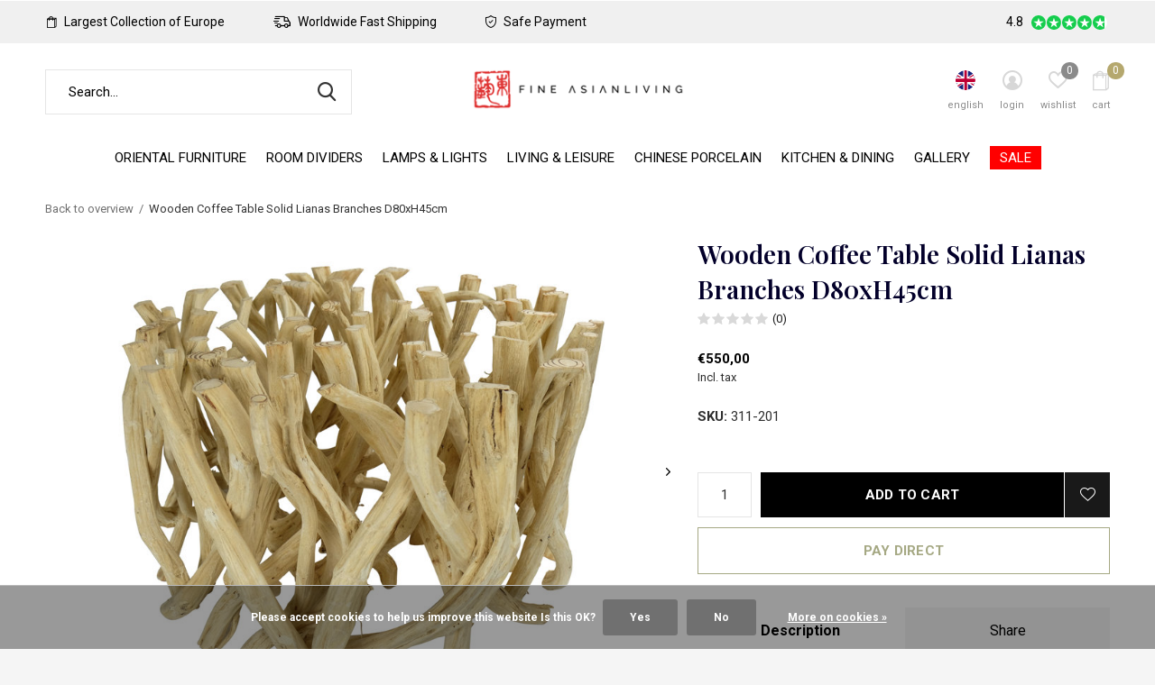

--- FILE ---
content_type: text/html;charset=utf-8
request_url: https://www.fineasianliving.com/en/wooden-coffee-table-solid-lianas-branches-d80xh45c.html
body_size: 16602
content:
<!doctype html>
<html class="new mobile  " lang="en" dir="ltr">
	<head>
    
<script type="text/javascript">
   window.dataLayer = window.dataLayer || [];
   dataLayer.push({
                                    ecomm_prodid: "123720365",
                  ecomm_prodid_adwords: "246362508",
                  ecomm_pname: "Wooden Coffee Table Solid Lianas Branches D80xH45cm ",
                  ecomm_category: "Oriental Furniture",
                  ecomm_pagetype: "product",
                  ecomm_totalvalue: 550
                                                                                               
                         
                  });
      
</script>

<script>
// <!-- Google Tag Manager -->
(function(w,d,s,l,i){w[l]=w[l]||[];w[l].push({'gtm.start':
new Date().getTime(),event:'gtm.js'});var f=d.getElementsByTagName(s)[0],
j=d.createElement(s),dl=l!='dataLayer'?'&l='+l:'';j.async=true;j.src=
'https://www.googletagmanager.com/gtm.js?id='+i+dl;f.parentNode.insertBefore(j,f);
})(window,document,'script','dataLayer','GTM-MGTZ9M4');
// <!-- End Google Tag Manager -->
</script>
    <meta charset="utf-8"/>
<!-- [START] 'blocks/head.rain' -->
<!--

  (c) 2008-2026 Lightspeed Netherlands B.V.
  http://www.lightspeedhq.com
  Generated: 25-01-2026 @ 05:57:05

-->
<link rel="canonical" href="https://www.fineasianliving.com/en/wooden-coffee-table-solid-lianas-branches-d80xh45c.html"/>
<link rel="alternate" href="https://www.fineasianliving.com/en/index.rss" type="application/rss+xml" title="New products"/>
<link href="https://cdn.webshopapp.com/assets/cookielaw.css?2025-02-20" rel="stylesheet" type="text/css"/>
<meta name="robots" content="noodp,noydir"/>
<meta name="google-site-verification" content="BtQQV3ou75zW3sEWtK_xY4RJX7Ca9PmH6e8FG7RNs3U"/>
<meta property="og:url" content="https://www.fineasianliving.com/en/wooden-coffee-table-solid-lianas-branches-d80xh45c.html?source=facebook"/>
<meta property="og:site_name" content="Fine Asianliving"/>
<meta property="og:title" content="Wooden Coffee Table Solid Lianas Branches D80xH45cm"/>
<meta property="og:description" content="Wooden Coffee Table Solid Lianas Branches D80xH45cm"/>
<meta property="og:image" content="https://cdn.webshopapp.com/shops/326698/files/374227662/wooden-coffee-table-solid-lianas-branches-d80xh45c.jpg"/>
<script>
  window.dataLayer = window.dataLayer || [];
    function gtag(){dataLayer.push(arguments);}
    gtag('js', new Date());

    gtag('config', 'G-WMM09715SB');
 
</script>
<script>
window.dataLayer = window.dataLayer || [];
        function gtag(){dataLayer.push(arguments);}
        gtag('js', new Date());

        gtag('config','AW-CONVERSION_ID');
</script>
<script>
<!-- Google tag (gtag.js) -->
<script async src="https://www.googletagmanager.com/gtag/js?id=G-WMM09715SB"></script>
<script>
    window.dataLayer = window.dataLayer || [];
    function gtag(){dataLayer.push(arguments);}
    gtag('js', new Date());

    gtag('config', 'G-WMM09715SB');
</script>
</script>
<script src="https://www.powr.io/powr.js?external-type=lightspeed"></script>
<!--[if lt IE 9]>
<script src="https://cdn.webshopapp.com/assets/html5shiv.js?2025-02-20"></script>
<![endif]-->
<!-- [END] 'blocks/head.rain' -->
		<meta charset="utf-8">
		<meta http-equiv="x-ua-compatible" content="ie=edge">
		<title>Wooden Coffee Table Solid Lianas Branches D80xH45cm - Fine Asianliving</title>
		<meta name="description" content="Wooden Coffee Table Solid Lianas Branches D80xH45cm">
		<meta name="keywords" content="Wooden Coffee Table Solid Lianas Branches D80xH45cm">
		<meta name="theme-color" content="#ffffff">
		<meta name="MobileOptimized" content="320">
		<meta name="HandheldFriendly" content="true">
<!-- 		<meta name="viewport" content="width=device-width,initial-scale=1,maximum-scale=1,viewport-fit=cover,target-densitydpi=device-dpi,shrink-to-fit=no"> -->
    <meta name="viewport" content="width=device-width, initial-scale=1.0, maximum-scale=5.0, user-scalable=no">
    <meta name="apple-mobile-web-app-capable" content="yes">
    <meta name="apple-mobile-web-app-status-bar-style" content="black">
		<meta name="author" content="https://www.dmws.nl">
		<link rel="preload" as="style" href="https://cdn.webshopapp.com/assets/gui-2-0.css?2025-02-20">
		<link rel="preload" as="style" href="https://cdn.webshopapp.com/assets/gui-responsive-2-0.css?2025-02-20">
		<link rel="preload" href="https://fonts.googleapis.com/css?family=Roboto:100,300,400,500,600,700,800,900%7CPlayfair%20Display:100,300,400,500,600,700,800,900&display=block" as="style">
		<link rel="preload" as="style" href="https://cdn.webshopapp.com/shops/326698/themes/180624/assets/fixed.css?20260106145045">
    <link rel="preload" as="style" href="https://cdn.webshopapp.com/shops/326698/themes/180624/assets/screen.css?20260106145045">
		<link rel="preload" as="style" href="https://cdn.webshopapp.com/shops/326698/themes/180624/assets/custom.css?20260106145045">
		<link rel="preload" as="font" href="https://cdn.webshopapp.com/shops/326698/themes/180624/assets/icomoon.woff2?20260106145045">
		<link rel="preload" as="script" href="https://cdn.webshopapp.com/assets/jquery-1-9-1.js?2025-02-20">
		<link rel="preload" as="script" href="https://cdn.webshopapp.com/assets/jquery-ui-1-10-1.js?2025-02-20">
		<link rel="preload" as="script" href="https://cdn.webshopapp.com/shops/326698/themes/180624/assets/scripts.js?20260106145045">
		<link rel="preload" as="script" href="https://cdn.webshopapp.com/shops/326698/themes/180624/assets/custom.js?20260106145045">
    <link rel="preload" as="script" href="https://cdn.webshopapp.com/assets/gui.js?2025-02-20">
		<link href="https://fonts.googleapis.com/css?family=Roboto:100,300,400,500,600,700,800,900%7CPlayfair%20Display:100,300,400,500,600,700,800,900&display=block" rel="stylesheet" type="text/css">
		<link rel="stylesheet" media="screen" href="https://cdn.webshopapp.com/assets/gui-2-0.css?2025-02-20">
		<link rel="stylesheet" media="screen" href="https://cdn.webshopapp.com/assets/gui-responsive-2-0.css?2025-02-20">
    <link rel="stylesheet" media="screen" href="https://cdn.webshopapp.com/shops/326698/themes/180624/assets/fixed.css?20260106145045">
		<link rel="stylesheet" media="screen" href="https://cdn.webshopapp.com/shops/326698/themes/180624/assets/screen.css?20260106145045">
		<link rel="stylesheet" media="screen" href="https://cdn.webshopapp.com/shops/326698/themes/180624/assets/custom.css?20260106145045">
		<link rel="icon" type="image/x-icon" href="https://cdn.webshopapp.com/shops/326698/themes/180624/v/756162/assets/favicon.png?20221019172629">
		<link rel="apple-touch-icon" href="https://cdn.webshopapp.com/shops/326698/themes/180624/assets/apple-touch-icon.png?20260106145045">
		<link rel="mask-icon" href="https://cdn.webshopapp.com/shops/326698/themes/180624/assets/safari-pinned-tab.svg?20260106145045" color="#000000">
		<link rel="manifest" href="https://cdn.webshopapp.com/shops/326698/themes/180624/assets/manifest.json?20260106145045">
		<link rel="preconnect" href="https://ajax.googleapis.com">
		<link rel="preconnect" href="//cdn.webshopapp.com/">
		<link rel="preconnect" href="https://fonts.googleapis.com">
		<link rel="preconnect" href="https://fonts.gstatic.com" crossorigin>
		<link rel="dns-prefetch" href="https://ajax.googleapis.com">
		<link rel="dns-prefetch" href="//cdn.webshopapp.com/">	
		<link rel="dns-prefetch" href="https://fonts.googleapis.com">
		<link rel="dns-prefetch" href="https://fonts.gstatic.com" crossorigin>
    <script src="https://cdn.webshopapp.com/assets/jquery-1-9-1.js?2025-02-20"></script>
    <script src="https://cdn.webshopapp.com/assets/jquery-ui-1-10-1.js?2025-02-20"></script>
		<meta name="msapplication-config" content="https://cdn.webshopapp.com/shops/326698/themes/180624/assets/browserconfig.xml?20260106145045">
<meta property="og:title" content="Wooden Coffee Table Solid Lianas Branches D80xH45cm">
<meta property="og:type" content="website"> 
<meta property="og:description" content="Wooden Coffee Table Solid Lianas Branches D80xH45cm">
<meta property="og:site_name" content="Fine Asianliving">
<meta property="og:url" content="https://www.fineasianliving.com/">
<meta property="og:image" content="https://cdn.webshopapp.com/shops/326698/files/374227662/300x250x2/wooden-coffee-table-solid-lianas-branches-d80xh45c.jpg">
<meta itemprop="price" content="550.00"><meta itemprop="priceCurrency" content="EUR">
<meta name="twitter:title" content="Wooden Coffee Table Solid Lianas Branches D80xH45cm">
<meta name="twitter:description" content="Wooden Coffee Table Solid Lianas Branches D80xH45cm">
<meta name="twitter:site" content="Fine Asianliving">
<meta name="twitter:card" content="https://cdn.webshopapp.com/shops/326698/themes/180624/v/756197/assets/logo.png?20221019172629">
<meta name="twitter:image" content="https://cdn.webshopapp.com/shops/326698/files/374227662/300x250x2/wooden-coffee-table-solid-lianas-branches-d80xh45c.jpg">
<script type="application/ld+json">
  [
        {
      "@context": "http://schema.org",
      "@type": "Product", 
      "name": "Wooden Coffee Table Solid Lianas Branches D80xH45cm",
      "url": "https://www.fineasianliving.com/en/wooden-coffee-table-solid-lianas-branches-d80xh45c.html",
            "description": "Wooden Coffee Table Solid Lianas Branches D80xH45cm",      "image": "https://cdn.webshopapp.com/shops/326698/files/374227662/300x250x2/wooden-coffee-table-solid-lianas-branches-d80xh45c.jpg",      "gtin13": "7442945795765",      "mpn": "311-201",      "sku": "311-201",      "offers": {
        "@type": "Offer",
        "price": "550.00",        "url": "https://www.fineasianliving.com/en/wooden-coffee-table-solid-lianas-branches-d80xh45c.html",
        "priceValidUntil": "2027-01-25",
        "priceCurrency": "EUR",
          "availability": "https://schema.org/InStock",
          "inventoryLevel": "2"
              }
          },
        {
      "@context": "http://schema.org/",
      "@type": "Organization",
      "url": "https://www.fineasianliving.com/",
      "name": "Fine Asianliving",
      "legalName": "Fine Asianliving",
      "description": "Wooden Coffee Table Solid Lianas Branches D80xH45cm",
      "logo": "https://cdn.webshopapp.com/shops/326698/themes/180624/v/756197/assets/logo.png?20221019172629",
      "image": "https://cdn.webshopapp.com/shops/326698/themes/180624/v/2573764/assets/hero-1-image.jpg?20250220151208",
      "contactPoint": {
        "@type": "ContactPoint",
        "contactType": "Customer service",
        "telephone": ""
      },
      "address": {
        "@type": "PostalAddress",
        "streetAddress": "&lt;b&gt;Come visit us&lt;/b&gt;",
        "addressLocality": "&lt;i&gt;Largest Showroom of Europe&lt;/i&gt;",
        "postalCode": "&lt;i&gt;Flagship store of 2000m2&lt;/i&gt;",
        "addressCountry": "EN"
      }
      ,
      "aggregateRating": {
          "@type": "AggregateRating",
          "bestRating": "5",
          "worstRating": "1",
          "ratingValue": "",
          "reviewCount": "2",
          "url":""
      }
         
    },
    { 
      "@context": "http://schema.org", 
      "@type": "WebSite", 
      "url": "https://www.fineasianliving.com/", 
      "name": "Fine Asianliving",
      "description": "Wooden Coffee Table Solid Lianas Branches D80xH45cm",
      "author": [
        {
          "@type": "Organization",
          "url": "https://www.dmws.nl/",
          "name": "DMWS B.V.",
          "address": {
            "@type": "PostalAddress",
            "streetAddress": "Klokgebouw 195 (Strijp-S)",
            "addressLocality": "Eindhoven",
            "addressRegion": "NB",
            "postalCode": "5617 AB",
            "addressCountry": "NL"
          }
        }
      ]
    }
  ]
</script>    	</head>
	<body>
  	    <!-- Google Tag Manager (noscript) --><noscript><iframe src="https://www.googletagmanager.com/ns.html?id=GTM-MGTZ9M4"
    height="0" width="0" style="display:none;visibility:hidden"></iframe></noscript><!-- End Google Tag Manager (noscript) --><ul class="hidden-data hidden"><li>326698</li><li>180624</li><li>ja</li><li>en</li><li>live</li><li>hello//fineasianliving/com</li><li>https://www.fineasianliving.com/en/</li></ul><div id="root" ><header id="top" class="v1 static"><p id="logo" class="text-center"><a href="https://www.fineasianliving.com/en/" accesskey="h"><img src="https://cdn.webshopapp.com/shops/326698/themes/180624/v/756197/assets/logo.png?20221019172629" alt="Fine Asianliving"></a></p><nav id="skip"><ul><li><a href="#nav" accesskey="n">Ga naar navigatie (n)</a></li><li><a href="#content" accesskey="c">Ga naar inhoud (c)</a></li><li><a href="#footer" accesskey="f">Ga naar footer (f)</a></li></ul></nav><nav id="nav" aria-label="Choose a category" class="align-center"><ul><li class="menu-uppercase"><a  href="https://www.fineasianliving.com/en/oriental-furniture/">Oriental Furniture</a><div><div><h3><a href="https://www.fineasianliving.com/en/oriental-furniture/chinese-cabinets-storage-furniture/">Chinese Cabinets &amp; Storage Furniture</a></h3><ul><li><a href="https://www.fineasianliving.com/en/oriental-furniture/chinese-cabinets-storage-furniture/chinese-wedding-cabinets-wardrobes/">Chinese Wedding Cabinets &amp; Wardrobes</a></li><li><a href="https://www.fineasianliving.com/en/oriental-furniture/chinese-cabinets-storage-furniture/chinese-bookcases-display-cabinets/">Chinese Bookcases &amp; Display Cabinets</a></li><li><a href="https://www.fineasianliving.com/en/oriental-furniture/chinese-cabinets-storage-furniture/chinese-cabinets/">Chinese Cabinets</a></li><li><a href="https://www.fineasianliving.com/en/oriental-furniture/chinese-cabinets-storage-furniture/chinese-bedside-tables-nightstands/">Chinese Bedside Tables &amp; Nightstands</a></li><li><a href="https://www.fineasianliving.com/en/oriental-furniture/chinese-cabinets-storage-furniture/chinese-sideboards-dressers/">Chinese Sideboards &amp; Dressers</a></li><li><a href="https://www.fineasianliving.com/en/oriental-furniture/chinese-cabinets-storage-furniture/chinese-tv-stands-tv-cabinets/">Chinese TV Stands &amp; TV Cabinets</a></li><li><a href="https://www.fineasianliving.com/en/oriental-furniture/chinese-cabinets-storage-furniture/chinese-chests-of-drawers-10937497/">Chinese Chests of Drawers</a></li><li><a href="https://www.fineasianliving.com/en/oriental-furniture/chinese-cabinets-storage-furniture/chinese-chests-trunks/">Chinese Chests &amp; Trunks</a></li></ul></div><div><h3><a href="https://www.fineasianliving.com/en/oriental-furniture/chinese-tables/">Chinese Tables</a></h3><ul><li><a href="https://www.fineasianliving.com/en/oriental-furniture/chinese-tables/chinese-console-tables-altar-tables-plant-stands/">Chinese Console Tables, Altar Tables &amp; Plant Stands</a></li><li><a href="https://www.fineasianliving.com/en/oriental-furniture/chinese-tables/chinese-coffee-tables/">Chinese Coffee Tables</a></li><li><a href="https://www.fineasianliving.com/en/oriental-furniture/chinese-tables/chinese-side-tables/">Chinese Side Tables</a></li></ul></div><div><h3><a href="https://www.fineasianliving.com/en/oriental-furniture/chinese-stools-oriental-chairs-benches/">Chinese Stools, Oriental Chairs &amp; Benches</a></h3><ul><li><a href="https://www.fineasianliving.com/en/oriental-furniture/chinese-stools-oriental-chairs-benches/oriental-stools-ceramic-stools/">Oriental Stools &amp; Ceramic Stools</a></li><li><a href="https://www.fineasianliving.com/en/oriental-furniture/chinese-stools-oriental-chairs-benches/chinese-benches/">Chinese Benches</a></li><li><a href="https://www.fineasianliving.com/en/oriental-furniture/chinese-stools-oriental-chairs-benches/chinese-chairs/">Chinese Chairs</a></li></ul></div><div><h3><a href="https://www.fineasianliving.com/en/oriental-furniture/other-oriental-chinese-furniture/">Other Oriental &amp; Chinese Furniture</a></h3></div></div></li><li class="menu-uppercase"><a  href="https://www.fineasianliving.com/en/room-dividers/">Room Dividers</a><div><div><h3><a href="https://www.fineasianliving.com/en/room-dividers/canvas-room-dividers/">Canvas Room Dividers</a></h3><ul><li><a href="https://www.fineasianliving.com/en/room-dividers/canvas-room-dividers/modern-room-dividers/">Modern Room Dividers</a></li><li><a href="https://www.fineasianliving.com/en/room-dividers/canvas-room-dividers/chinese-room-dividers-oriental-folding-screens/">Chinese Room Dividers &amp; Oriental Folding Screens</a></li><li><a href="https://www.fineasianliving.com/en/room-dividers/canvas-room-dividers/room-divider-stands/">Room Divider Stands</a></li></ul></div><div><h3><a href="https://www.fineasianliving.com/en/room-dividers/japanese-room-dividers/">Japanese Room Dividers</a></h3></div><div><h3><a href="https://www.fineasianliving.com/en/room-dividers/chinese-wooden-screens-antique-room-dividers/">Chinese Wooden Screens &amp; Antique Room Dividers</a></h3></div></div></li><li class="menu-uppercase"><a  href="https://www.fineasianliving.com/en/lamps-lights/">Lamps &amp; Lights</a><div><div><h3><a href="https://www.fineasianliving.com/en/lamps-lights/pendant-lamps-hanging-lights/">Pendant Lamps &amp; Hanging Lights</a></h3></div><div><h3><a href="https://www.fineasianliving.com/en/lamps-lights/table-lamps/">Table Lamps</a></h3></div><div><h3><a href="https://www.fineasianliving.com/en/lamps-lights/floor-lamps-standing-lamps/">Floor Lamps &amp; Standing Lamps</a></h3></div><div><h3><a href="https://www.fineasianliving.com/en/lamps-lights/wall-lights/">Wall Lights</a></h3></div><div><h3><a href="https://www.fineasianliving.com/en/lamps-lights/japanese-lamps/">Japanese Lamps</a></h3></div></div></li><li class="menu-uppercase"><a  href="https://www.fineasianliving.com/en/living-leisure/">Living &amp; Leisure</a><div><div><h3><a href="https://www.fineasianliving.com/en/living-leisure/paintings-wall-art/">Paintings &amp; Wall Art</a></h3><ul><li><a href="https://www.fineasianliving.com/en/living-leisure/paintings-wall-art/oriental-chinese-paintings/">Oriental &amp; Chinese Paintings</a></li><li><a href="https://www.fineasianliving.com/en/living-leisure/paintings-wall-art/animal-paintings/">Animal Paintings</a></li><li><a href="https://www.fineasianliving.com/en/living-leisure/paintings-wall-art/masterpieces-famous-paintings/">Masterpieces &amp; Famous Paintings</a></li><li><a href="https://www.fineasianliving.com/en/living-leisure/paintings-wall-art/contemporary-abstract-paintings/">Contemporary &amp; Abstract Paintings</a></li><li><a href="https://www.fineasianliving.com/en/living-leisure/paintings-wall-art/acrylic-glass-paintings/">Acrylic Glass Paintings</a></li><li><a href="https://www.fineasianliving.com/en/living-leisure/paintings-wall-art/oriental-wall-art-decoration/">Oriental Wall Art &amp; Decoration</a></li></ul></div><div><h3><a href="https://www.fineasianliving.com/en/living-leisure/oriental-decorative-home-accessories/">Oriental Decorative Home Accessories</a></h3><ul><li><a href="https://www.fineasianliving.com/en/living-leisure/oriental-decorative-home-accessories/buddhas-statues/">Buddhas &amp; Statues</a></li><li><a href="https://www.fineasianliving.com/en/living-leisure/oriental-decorative-home-accessories/lucky-cats-daruma/">Lucky Cats &amp; Daruma</a></li><li><a href="https://www.fineasianliving.com/en/living-leisure/oriental-decorative-home-accessories/mirrors/">Mirrors</a></li><li><a href="https://www.fineasianliving.com/en/living-leisure/oriental-decorative-home-accessories/oriental-home-collection/">Oriental Home Collection</a></li><li><a href="https://www.fineasianliving.com/en/living-leisure/oriental-decorative-home-accessories/fountains/">Fountains</a></li><li><a href="https://www.fineasianliving.com/en/living-leisure/oriental-decorative-home-accessories/jewellery-boxes/">Jewellery Boxes</a></li><li><a href="https://www.fineasianliving.com/en/living-leisure/oriental-decorative-home-accessories/japanese-collection/">Japanese Collection</a><ul class="mobily-only"><li><a href="https://www.fineasianliving.com/en/living-leisure/oriental-decorative-home-accessories/japanese-collection/japanese-noren-curtains/">Japanese Noren Curtains</a></li></ul></li><li><a href="https://www.fineasianliving.com/en/living-leisure/oriental-decorative-home-accessories/office-accessories/">Office Accessories</a></li></ul></div><div><h3><a href="https://www.fineasianliving.com/en/living-leisure/textiles/">Textiles</a></h3><ul><li><a href="https://www.fineasianliving.com/en/living-leisure/textiles/decorative-pillows/">Decorative Pillows</a></li><li><a href="https://www.fineasianliving.com/en/living-leisure/textiles/rugs/">Rugs</a></li><li><a href="https://www.fineasianliving.com/en/living-leisure/textiles/memory-foam-pillows/">Memory Foam Pillows</a></li></ul></div><div><h3><a href="https://www.fineasianliving.com/en/living-leisure/thai-meditation-cushions-mattresses/">Thai Meditation Cushions &amp; Mattresses</a></h3><ul><li><a href="https://www.fineasianliving.com/en/living-leisure/thai-meditation-cushions-mattresses/zafu-thai-cushions/">Zafu &amp; Thai Cushions</a></li><li><a href="https://www.fineasianliving.com/en/living-leisure/thai-meditation-cushions-mattresses/thai-meditation-mattresses/">Thai Meditation Mattresses</a></li><li><a href="https://www.fineasianliving.com/en/living-leisure/thai-meditation-cushions-mattresses/meditation-accessories/">Meditation Accessories</a></li></ul></div><div><h3><a href="https://www.fineasianliving.com/en/living-leisure/chinese-leisure-products/">Chinese Leisure Products</a></h3></div></div></li><li class="menu-uppercase"><a  href="https://www.fineasianliving.com/en/chinese-porcelain/">Chinese Porcelain</a><div><div><h3><a href="https://www.fineasianliving.com/en/chinese-porcelain/chinese-vases-ginger-jars/">Chinese Vases &amp; Ginger Jars</a></h3></div><div><h3><a href="https://www.fineasianliving.com/en/chinese-porcelain/chinese-statues/">Chinese Statues</a></h3></div><div><h3><a href="https://www.fineasianliving.com/en/chinese-porcelain/ceramic-stools-garden-stools/">Ceramic Stools &amp; Garden Stools</a></h3></div><div><h3><a href="https://www.fineasianliving.com/en/chinese-porcelain/other-porcelain/">Other Porcelain</a></h3></div></div></li><li class="menu-uppercase"><a  href="https://www.fineasianliving.com/en/kitchen-dining/">Kitchen &amp; Dining</a><div><div><h3><a href="https://www.fineasianliving.com/en/kitchen-dining/sake/">Sake</a></h3></div><div><h3><a href="https://www.fineasianliving.com/en/kitchen-dining/tea-coffee/">Tea &amp; Coffee</a></h3><ul><li><a href="https://www.fineasianliving.com/en/kitchen-dining/tea-coffee/trays/">Trays</a></li><li><a href="https://www.fineasianliving.com/en/kitchen-dining/tea-coffee/tea-sets/">Tea Sets</a></li></ul></div><div><h3><a href="https://www.fineasianliving.com/en/kitchen-dining/chopsticks/">Chopsticks</a></h3></div></div></li><li class="menu-uppercase"><a  href="https://www.fineasianliving.com/en/gallery/">Gallery</a><div><div><h3><a href="https://www.fineasianliving.com/en/gallery/showroom-photos/">Showroom Photos</a></h3></div><div><h3><a href="https://www.fineasianliving.com/en/gallery/in-store-projects/">In-Store Projects</a></h3></div></div></li><li class="menu-uppercase"><a class="overlay-g" href="https://www.fineasianliving.com/en/sale/">SALE</a></li></ul><ul><li class="search"><a href="./"><i class="icon-zoom2"></i><span>search</span></a></li><li class="lang"><a class="nl" href="./"><img src="https://cdn.webshopapp.com/shops/326698/themes/180624/assets/flag-en.svg?20260106145045" alt="English" width="22" height="22"><span>english</span></a><ul><li><a title="Deutsch" lang="de" href="https://www.fineasianliving.com/de/go/product/123720365"><img src="https://cdn.webshopapp.com/shops/326698/themes/180624/assets/flag-de.svg?20260106145045" alt="Deutsch" width="18" height="18"><span>Deutsch</span></a></li><li><a title="English" lang="en" href="https://www.fineasianliving.com/en/go/product/123720365"><img src="https://cdn.webshopapp.com/shops/326698/themes/180624/assets/flag-en.svg?20260106145045" alt="English" width="18" height="18"><span>English</span></a></li><li><a title="Français" lang="fr" href="https://www.fineasianliving.com/fr/go/product/123720365"><img src="https://cdn.webshopapp.com/shops/326698/themes/180624/assets/flag-fr.svg?20260106145045" alt="Français" width="18" height="18"><span>Français</span></a></li><li><a title="Español" lang="es" href="https://www.fineasianliving.com/es/go/product/123720365"><img src="https://cdn.webshopapp.com/shops/326698/themes/180624/assets/flag-es.svg?20260106145045" alt="Español" width="18" height="18"><span>Español</span></a></li><li><a title="Italiano" lang="it" href="https://www.fineasianliving.com/it/go/product/123720365"><img src="https://cdn.webshopapp.com/shops/326698/themes/180624/assets/flag-it.svg?20260106145045" alt="Italiano" width="18" height="18"><span>Italiano</span></a></li><li><a href="https://www.fineasianliving.com/en/session/currency/eur/go/product/123720365"><span class="cur-icon">€</span><span>EUR</span></a></li><li><a href="https://www.fineasianliving.com/en/session/currency/gbp/go/product/123720365"><span class="cur-icon">£</span><span>GBP</span></a></li></ul></li><li class="login"><a href=""><i class="icon-user-circle"></i><span>login</span></a></li><li class="fav"><a class="open-login"><i class="icon-heart-strong"></i><span>wishlist</span><span class="no items" data-wishlist-items>0</span></a></li><li class="cart"><a href="https://www.fineasianliving.com/en/cart/"><i class="icon-bag2"></i><span>cart</span><span class="no">0</span></a></li></ul></nav><div class="bar with-trustmark"><ul class="list-usp"><li><i class="icon-bag2"></i> Largest Collection of Europe</li><li><i class="icon-delivery"></i> Worldwide Fast Shipping</li><li><i class="icon-shield"></i> Safe Payment</li></ul><p><a href="https://www.fineasianliving.com/en/" target="_blank"><span class="rating-a c round_stars" data-val="4.8" data-of="5">4.8</span></a></p></div><form action="https://www.fineasianliving.com/en/search/" method="get" id="formSearch" data-search-type="desktop"><p><label for="q">Search...</label><input id="q" name="q" type="search" value="" autocomplete="off" required data-input="desktop"><button type="submit">Search</button></p><div class="search-autocomplete" data-search-type="desktop"><ul class="list-cart small m0"></ul></div></form><div class="module-product-bar"><figure><img src="https://dummyimage.com/45x45/fff.png/fff" data-src="https://cdn.webshopapp.com/shops/326698/files/374227662/90x90x2/wooden-coffee-table-solid-lianas-branches-d80xh45c.jpg" alt="Wooden Coffee Table Solid Lianas Branches D80xH45cm" width="45" height="45"></figure><h3> Wooden Coffee Table Solid Lianas Branches D80xH45cm</h3><p class="price">
      €550,00
          </p><p class="link-btn"><a href="https://www.fineasianliving.com/en/cart/add/246362508/">Add to cart</a></p></div></header><main id="content"><nav class="nav-breadcrumbs desktop-only"><ul><li><a href="https://www.fineasianliving.com/en/">Back to overview</a></li><li>Wooden Coffee Table Solid Lianas Branches D80xH45cm</li></ul></nav><article class="module-product"><ul class="list-product slider landscape"><li class=""><a data-fancybox-group="gallery" href="https://cdn.webshopapp.com/shops/326698/files/374227662/image.jpg"><img src="https://cdn.webshopapp.com/shops/326698/files/374227662/900x660x2/wooden-coffee-table-solid-lianas-branches-d80xh45c.jpg" alt="Wooden Coffee Table Solid Lianas Branches D80xH45cm" width="900" height="660"></a><ul class="label"><li class="btn  active mobile-only"><a href="javascript:;" class="add-to-wishlist" data-url="https://www.fineasianliving.com/en/account/wishlistAdd/123720365/?variant_id=246362508" data-id="123720365"><i class="icon-heart-outline"></i><span>Add to wishlist</span></a></li></ul></li><li class=""><a data-fancybox-group="gallery" href="https://cdn.webshopapp.com/shops/326698/files/374227666/image.jpg"><img src="https://cdn.webshopapp.com/shops/326698/files/374227666/900x660x2/wooden-coffee-table-solid-lianas-branches-d80xh45c.jpg" alt="Wooden Coffee Table Solid Lianas Branches D80xH45cm" width="900" height="660"></a></li></ul><div><header><h1>Wooden Coffee Table Solid Lianas Branches D80xH45cm</h1><p class="rating-a b" data-val="0" data-of="5"><a href="#section-reviews">(0)</a></p></header><form action="https://www.fineasianliving.com/en/cart/add/246362508/" id="product_configure_form" method="post" class="form-product" data-url="https://www.fineasianliving.com/en/cart/add/246362508/"><div class="fieldset"><p class="price">
          €550,00
                    <span>Incl. tax</span></p><ul class="list-plain"><li><span class="strong">SKU:</span> 311-201</li></ul><p class="in-stock-positive"><span class="strong"></span></p><input data-always type="hidden" name="bundle_id" id="product_configure_bundle_id" value=""></div><p class="submit m15"><input type="number" name="quantity" value="1"><button class="add-to-cart-button" type="submit">Add to cart</button><a href="javascript:;" class="open-login"><i class="icon-heart-outline"></i><span>Login for wishlist</span></a></p><p class="link-btn"><a href="javascript:;" id="checkoutButton" class="a">Pay direct</a></p><div class="tabs-a m55"><nav><ul><li><a href="./">Description</a></li><li><a href="./">Share</a></li></ul></nav><div><div><p>Wooden Coffee Table Solid Lianas Branches D80xH45cm</p></div><div><ul class="list-social b"><li><a onclick="return !window.open(this.href,'Wooden Coffee Table Solid Lianas Branches D80xH45cm', 'width=500,height=500')" target="_blank" href="https://www.facebook.com/sharer/sharer.php?u=https://www.fineasianliving.com/en/wooden-coffee-table-solid-lianas-branches-d80xh45c.html"><i class="icon-facebook"></i> Facebook</a></li><li><a onclick="return !window.open(this.href,'Wooden Coffee Table Solid Lianas Branches D80xH45cm', 'width=500,height=500')" target="_blank" href="https://pinterest.com/pin/create/button/?url=https://www.fineasianliving.com/en/wooden-coffee-table-solid-lianas-branches-d80xh45c.html&description=Wooden Coffee Table Solid Lianas Branches D80xH45cm"><i class="icon-pinterest"></i> Pin it</a></li><li><a href="whatsapp://send?text=https://www.fineasianliving.com/en/wooden-coffee-table-solid-lianas-branches-d80xh45c.html" data-action="share/whatsapp/share"><i class="icon-whatsapp"></i> Whatsapp</a></li></ul></div></div></div><p class="check"><input class="compare-check" id="add_compare_123720365" type="checkbox" value="" data-add-url="https://www.fineasianliving.com/en/compare/add/246362508/" data-del-url="https://www.fineasianliving.com/en/compare/delete/246362508/" data-id="123720365"  /><label for="add_compare_123720365">Add to comparison list</label></p></form></div></article><div class="cols-d m70 product-content"><article><h5 class="s28 m10">Product description</h5><p>Wooden Coffee Table Solid Lianas Branches D80xH45cm</p><p>This product is handmade and/or handpainted and therefore unique. This means that it may differ slightly from the product picture.</p><p>Material: Wood<br/>Width in cm: 80<br/>Height in cm: 45<br/>Depth in cm: 80</p></article></div><article id="section-reviews"><header class="heading-rating"><h5 class="s28 m20">Reviews</h5><p class="rating-a strong" data-val="0" data-of="5">0<span> / 5</span></p><p class="overlay-e">0 stars based on 0 reviews</p><p class="link-btn"><a class="b" href="https://www.fineasianliving.com/en/account/review/123720365/">Add your review</a></p></header><ul class="list-comments a"></ul></article><article><header class="heading-mobile text-left"><h5 class="s28 m10">Recent articles</h5></header><ul class="list-collection compact"><li class="single no-ajax text-left"><div class="img"><figure><img src="https://cdn.webshopapp.com/shops/326698/files/374227662/900x660x2/wooden-coffee-table-solid-lianas-branches-d80xh45c.jpg" alt="Wooden Coffee Table Solid Lianas Branches D80xH45cm" width="310" height="430"></figure><form class="desktop-only" action="https://www.fineasianliving.com/en/wooden-coffee-table-solid-lianas-branches-d80xh45c.html" method="post"><p><button class="w100" type="submit">View product</button></p></form></div><h2><a href="https://www.fineasianliving.com/en/wooden-coffee-table-solid-lianas-branches-d80xh45c.html">Wooden Coffee Table Solid Lianas Branches D80xH45cm</a></h2><p class="price">€550,00</p></li></ul></article></main><aside id="cart"><h5>Cart</h5><p>
    You have no items in your shopping cart...
  </p><p class="submit"><span class="strong"><span>Total incl. tax</span> €0,00</span><a href="https://www.fineasianliving.com/en/cart/">Checkout</a></p></aside><form action="https://www.fineasianliving.com/en/account/loginPost/" method="post" id="login"><h5>Login</h5><p><label for="lc">Email address</label><input type="email" id="lc" name="email" autocomplete='email' placeholder="Email address" required></p><p><label for="ld">Password</label><input type="password" id="ld" name="password" autocomplete='current-password' placeholder="Password" required><a href="https://www.fineasianliving.com/en/account/password/">Forgot your password?</a></p><p><button class="side-login-button" type="submit">Login</button></p><footer><ul class="list-checks"><li>All your orders and returns in one place</li><li>The ordering process is even faster</li><li>Your shopping cart stored, always and everywhere</li></ul><p class="link-btn"><a class="" href="https://www.fineasianliving.com/en/account/register/">Create an account</a></p></footer><input type="hidden" name="key" value="959fba425dc62fbff6583515a37ddfc1" /><input type="hidden" name="type" value="login" /></form><p id="compare-btn" ><a class="open-compare"><i class="icon-compare"></i><span>compare</span><span class="compare-items" data-compare-items>0</span></a></p><aside id="compare"><h5>Compare products</h5><ul class="list-cart compare-products"></ul><p class="submit"><span>You can compare a maximum of 5 products</span><a href="https://www.fineasianliving.com/en/compare/">Start comparison</a></p></aside><footer id="footer"><form id="formNewsletter" action="https://www.fineasianliving.com/en/account/newsletter/" method="post" class="form-newsletter"><input type="hidden" name="key" value="959fba425dc62fbff6583515a37ddfc1" /><h2 class="gui-page-title">Sign up for our newsletter</h2><p>Receive the latest offers and promotions</p><p><label for="formNewsletterEmail">E-mail address</label><input type="email" id="formNewsletterEmail" name="email" placeholder="E-mail address" required><button type="submit" class="submit-newsletter">Subscribe</button></p></form><nav><div><h3>Customer service</h3><ul><li><a href="https://www.fineasianliving.com/en/service/about/">About us</a></li><li><a href="https://www.fineasianliving.com/en/service/general-terms-conditions/">General terms &amp; conditions</a></li><li><a href="https://www.fineasianliving.com/en/service/disclaimer/">Disclaimer</a></li><li><a href="https://www.fineasianliving.com/en/service/privacy-policy/">Privacy Policy</a></li><li><a href="https://www.fineasianliving.com/en/service/payment-methods/">Payment methods</a></li><li><a href="https://www.fineasianliving.com/en/service/">Frequently Asked Questions</a></li><li><a href="https://www.fineasianliving.com/en/service/return-policy/">Return Policy</a></li><li><a href="https://www.fineasianliving.com/en/sitemap/">Sitemap</a></li><li><a href="https://www.fineasianliving.com/en/service/contact/">Contact</a></li></ul></div><div><h3>My account</h3><ul><li><a href="https://www.fineasianliving.com/en/account/" title="Register">Register</a></li><li><a href="https://www.fineasianliving.com/en/account/orders/" title="My orders">My orders</a></li><li><a href="https://www.fineasianliving.com/en/account/tickets/" title="My tickets">My tickets</a></li><li><a href="https://www.fineasianliving.com/en/account/wishlist/" title="My wishlist">My wishlist</a></li><li><a href="https://www.fineasianliving.com/en/compare/">Compare products</a></li></ul></div><div><h3>Categories</h3><ul><li><a href="https://www.fineasianliving.com/en/oriental-furniture/">Oriental Furniture</a></li><li><a href="https://www.fineasianliving.com/en/room-dividers/">Room Dividers</a></li><li><a href="https://www.fineasianliving.com/en/lamps-lights/">Lamps &amp; Lights</a></li><li><a href="https://www.fineasianliving.com/en/living-leisure/">Living &amp; Leisure</a></li><li><a href="https://www.fineasianliving.com/en/chinese-porcelain/">Chinese Porcelain</a></li><li><a href="https://www.fineasianliving.com/en/kitchen-dining/">Kitchen &amp; Dining</a></li><li><a href="https://www.fineasianliving.com/en/gallery/">Gallery</a></li><li><a href="https://www.fineasianliving.com/en/sale/">SALE</a></li></ul></div><div><h3>About us</h3><ul class="contact-footer m10"><li><span class="strong">Fine Asianliving</span></li><li><b>Come visit us</b></li><li><i>Flagship store of 2000m2</i></li><li><i>Largest Showroom of Europe</i></li></ul><ul class="contact-footer m10"><li>FINE ASIANLIVING</li><li>Wegastraat 33 <br> 2516 AN The Hague</li><li>COC number: 27177198 <br>TAX/VAT Number: NL812135994B01</li><li>The Netherlands</li></ul></div><div class="double"><ul class="link-btn"><li class="mailus"><a href="/cdn-cgi/l/email-protection#c1a9a4adadae81a7a8afa4a0b2a8a0afada8b7a8afa6efa2aeac" class="a">Email us</a></li></ul><ul class="list-social"><li><a rel="external" href="https://www.facebook.com/fineasianliving"><i class="icon-facebook"></i><span>Facebook</span></a></li><li><a rel="external" href="https://www.instagram.com/fineasianliving"><i class="icon-instagram"></i><span>Instagram</span></a></li><li><a rel="external" href="https://www.pinterest.com/fineasianliving/"><i class="icon-pinterest"></i><span>Pinterest</span></a></li></ul></div><figure><img data-src="https://cdn.webshopapp.com/shops/326698/themes/180624/v/756213/assets/logo-upload-footer.png?20221019172629" alt="Fine Asianliving" width="180" height="40"></figure></nav><ul class="list-payments dmws-payments"><li><img data-src="https://cdn.webshopapp.com/shops/326698/themes/180624/assets/z-paypalcp.png?20260106145045" alt="paypalcp" width="45" height="21"></li><li><img data-src="https://cdn.webshopapp.com/shops/326698/themes/180624/assets/z-debitcredit.png?20260106145045" alt="debitcredit" width="45" height="21"></li><li><img data-src="https://cdn.webshopapp.com/shops/326698/themes/180624/assets/z-paypallater.png?20260106145045" alt="paypallater" width="45" height="21"></li></ul><p class="copyright dmws-copyright">© Copyright <span class="date">2019</span> - Theme By <a href="https://dmws.nl/themes/" target="_blank" rel="noopener">DMWS</a> x <a href="https://plus.dmws.nl/" title="Upgrade your theme with Plus+ for Lightspeed" target="_blank" rel="noopener">Plus+</a>  - <a href="https://www.fineasianliving.com/en/rss/">RSS feed</a></p></footer><div class="rich-snippet text-center"><div><span class="strong">Fine Asianliving</span><span><span></span> / <span>5</span></span> -
    <span> 2 </span> Reviews @ <a target="_blank" href=""></a></div></div><script data-cfasync="false" src="/cdn-cgi/scripts/5c5dd728/cloudflare-static/email-decode.min.js"></script><script>
   var mobilemenuOpenSubsOnly = '0';
       var instaUser = false;
    var showSecondImage = 1;
  var newsLetterSeconds = '3';
   var test = 'test';
	var basicUrl = 'https://www.fineasianliving.com/en/';
  var ajaxTranslations = {"Add to cart":"Add to cart","Wishlist":"Wishlist","Add to wishlist":"Add to wishlist","Compare":"Compare","Add to compare":"Add to comparison","Brands":"Brands","Discount":"Discount","Delete":"Delete","Total excl. VAT":"Total excl. VAT","Shipping costs":"Shipping costs","Total incl. VAT":"Total incl. tax","Read more":"Read more","Read less":"Read less","No products found":"No products found","View all results":"View all results","":""};
  var categories_shop = {"10934945":{"id":10934945,"parent":0,"path":["10934945"],"depth":1,"image":372995214,"type":"category","url":"oriental-furniture","title":"Oriental Furniture","description":"All the oriental and Chinese furniture you need can be found here! Whether it be furniture for the living room, bedroom, study, or dining room: we\u2019ve got them all. Find an oriental or Chinese furniture piece you will love at Fine Asianliving.","count":1400,"subs":{"10937476":{"id":10937476,"parent":10934945,"path":["10937476","10934945"],"depth":2,"image":372998662,"type":"category","url":"oriental-furniture\/chinese-cabinets-storage-furniture","title":"Chinese Cabinets & Storage Furniture","description":"Fine Asianliving's unique Chinese cabinets and storage furniture are stylish, functional, and add an oriental touch to your home. You can choose from more than 1000 different types. Find the style you like best and that suits your needs and space.","count":920,"subs":{"10937484":{"id":10937484,"parent":10937476,"path":["10937484","10937476","10934945"],"depth":3,"image":0,"type":"category","url":"oriental-furniture\/chinese-cabinets-storage-furniture\/chinese-wedding-cabinets-wardrobes","title":"Chinese Wedding Cabinets & Wardrobes","description":"Beautiful Chinese wedding cabinets and wardrobes to store all your clothes and bedding. They are not only beautiful but also very handy. Everything to make life a little nicer and easier. There is plenty of choice at Fine Asianliving!","count":117},"10937485":{"id":10937485,"parent":10937476,"path":["10937485","10937476","10934945"],"depth":3,"image":0,"type":"category","url":"oriental-furniture\/chinese-cabinets-storage-furniture\/chinese-bookcases-display-cabinets","title":"Chinese Bookcases & Display Cabinets","description":"Chinese display cabinets and bookcases are indispensable for things you exhibit. Just like a frame complementing a painting, a beautiful cabinet will do that for your things. Discover Fine Asianliving's collection of Chinese bookcases and display cabinets","count":39},"10937486":{"id":10937486,"parent":10937476,"path":["10937486","10937476","10934945"],"depth":3,"image":0,"type":"category","url":"oriental-furniture\/chinese-cabinets-storage-furniture\/chinese-cabinets","title":"Chinese Cabinets","description":"Our Chinese cabinets are timeless and elegant. They are made of robust wood that last a lifetime. The Chinese cabinets also provide all the storage space you need, while at the same time being a feast for the eyes. Discover our collection!","count":273},"10937489":{"id":10937489,"parent":10937476,"path":["10937489","10937476","10934945"],"depth":3,"image":0,"type":"category","url":"oriental-furniture\/chinese-cabinets-storage-furniture\/chinese-bedside-tables-nightstands","title":"Chinese Bedside Tables & Nightstands","description":"A Chinese bedside table is indispensable next to your bed. Keep your favorite book or a glass of water at hand and brighten up your room with a Chinese table lamp. Whatever style and color you're looking for, you've got plenty to choose from!","count":77},"10937490":{"id":10937490,"parent":10937476,"path":["10937490","10937476","10934945"],"depth":3,"image":0,"type":"category","url":"oriental-furniture\/chinese-cabinets-storage-furniture\/chinese-sideboards-dressers","title":"Chinese Sideboards & Dressers","description":"Chinese sideboards and dressers are one of the most useful pieces of furniture. They are versatile, can be used in any room, and can decorate the surface to add a personal touch or to showcase your items. Discover our Chinese sideboards and dressers!","count":311},"10937495":{"id":10937495,"parent":10937476,"path":["10937495","10937476","10934945"],"depth":3,"image":0,"type":"category","url":"oriental-furniture\/chinese-cabinets-storage-furniture\/chinese-tv-stands-tv-cabinets","title":"Chinese TV Stands & TV Cabinets","description":"You will always have to look at a TV stand when the TV is in use, so choose a stunning and handy Chinese TV stand from Fine Asianliving. Bring the oriental touch into your home while keeping all your TV supplies tidy. ","count":151},"10937497":{"id":10937497,"parent":10937476,"path":["10937497","10937476","10934945"],"depth":3,"image":0,"type":"category","url":"oriental-furniture\/chinese-cabinets-storage-furniture\/chinese-chests-of-drawers-10937497","title":"Chinese Chests of Drawers","description":"Our Chinese chest of drawers are collected from different regions of China and Japan. Each drawer has an unique oriental design and provides sufficient storage space to keep everything organised. Get your own Chinese chest of drawers today!","count":31},"10965895":{"id":10965895,"parent":10937476,"path":["10965895","10937476","10934945"],"depth":3,"image":0,"type":"category","url":"oriental-furniture\/chinese-cabinets-storage-furniture\/chinese-chests-trunks","title":"Chinese Chests & Trunks","description":"Keep items you don\u2019t regularly need out of sight but not out of mind in our beautiful Chinese chests and trunks! They come in various colours, designs, sizes, and add the coveted oriental touch. ","count":47}}},"10937503":{"id":10937503,"parent":10934945,"path":["10937503","10934945"],"depth":2,"image":374960466,"type":"category","url":"oriental-furniture\/chinese-tables","title":"Chinese Tables","description":"Tables are where we gather to have a meal, to chat, to play games or to make homework. Whether you need a coffee table, a side table, or a console table. Fine Asianliving has a Chinese table that fits your style and requirements. Discover our collection!","count":212,"subs":{"10937523":{"id":10937523,"parent":10937503,"path":["10937523","10937503","10934945"],"depth":3,"image":0,"type":"category","url":"oriental-furniture\/chinese-tables\/chinese-console-tables-altar-tables-plant-stands","title":"Chinese Console Tables, Altar Tables & Plant Stands","description":"Chinese console tables, altar tables, and plant stands are slim and unobtrusive. Perfect for the entrance or hallway where space is limited. Place a flower arrangement on top for a real eye-catcher, while keeping small items nearby and organized.","count":141},"10937524":{"id":10937524,"parent":10937503,"path":["10937524","10937503","10934945"],"depth":3,"image":0,"type":"category","url":"oriental-furniture\/chinese-tables\/chinese-coffee-tables","title":"Chinese Coffee Tables","description":"Our fantastic Chinese coffee tables keep your remote control, snacks and more at your fingertips! Some even come with drawers for discreet storage of coasters, for example. Large or small, wide or narrow. You can choose from countless designs!","count":48},"10937528":{"id":10937528,"parent":10937503,"path":["10937528","10937503","10934945"],"depth":3,"image":0,"type":"category","url":"oriental-furniture\/chinese-tables\/chinese-side-tables","title":"Chinese Side Tables","description":"At Fine Asianliving, we collect our side tables from different regions in Asia. Use the Asian side tables to decorate the corners of your house.","count":25}}},"10937532":{"id":10937532,"parent":10934945,"path":["10937532","10934945"],"depth":2,"image":0,"type":"category","url":"oriental-furniture\/chinese-stools-oriental-chairs-benches","title":"Chinese Stools, Oriental Chairs & Benches","description":"Adding one of our oriental chairs, stools, or benches into your house will definitely make chic spare seating for a cozy corner!","count":303,"subs":{"10937535":{"id":10937535,"parent":10937532,"path":["10937535","10937532","10934945"],"depth":3,"image":0,"type":"category","url":"oriental-furniture\/chinese-stools-oriental-chairs-benches\/oriental-stools-ceramic-stools","title":"Oriental Stools & Ceramic Stools","description":"Chinese and ottoman stools are incredibly versatile furniture pieces. Not only can they be used as a stool or decorative object, but you can also use them as a small side table. And some even come with storage compartments. Discover our collection!","count":235},"10937536":{"id":10937536,"parent":10937532,"path":["10937536","10937532","10934945"],"depth":3,"image":0,"type":"category","url":"oriental-furniture\/chinese-stools-oriental-chairs-benches\/chinese-benches","title":"Chinese Benches","description":"Benches are essentially long stools. In China, benches are also called 'spring benches' (chundeng), suggesting a seat that could be shared by lovers or friends. ","count":56},"10965896":{"id":10965896,"parent":10937532,"path":["10965896","10937532","10934945"],"depth":3,"image":0,"type":"category","url":"oriental-furniture\/chinese-stools-oriental-chairs-benches\/chinese-chairs","title":"Chinese Chairs","description":"Chairs are perhaps the most sculptural of Chinese furniture forms, appearing animated with spirit and balance.","count":14}}},"10947125":{"id":10947125,"parent":10934945,"path":["10947125","10934945"],"depth":2,"image":0,"type":"category","url":"oriental-furniture\/other-oriental-chinese-furniture","title":"Other Oriental & Chinese Furniture","description":"Browse through our online category now where you will evoke the story of the Orient and experience the passion behind Fine Asianliving. Make an investment and own a piece of oriental furniture that you can cherish forever!","count":6}}},"10937537":{"id":10937537,"parent":0,"path":["10937537"],"depth":1,"image":373223191,"type":"category","url":"room-dividers","title":"Room Dividers","description":"A room divider is a beautiful and convenient way to divide your room. At Fine Asianliving you can find Japanese room dividers, modern room dividers made of canvas, and Chinese folding screens made of wood! Easy to use and store when needed.","count":331,"subs":{"10937539":{"id":10937539,"parent":10937537,"path":["10937539","10937537"],"depth":2,"image":373225012,"type":"category","url":"room-dividers\/canvas-room-dividers","title":"Canvas Room Dividers","description":"Our Chinese screens and modern room dividers come in various gorgeous prints and themes, such as famous paintings or Japanese landscapes. We even got blank canvas screens for the artists among us. They come in various sizes and will fit any interior!","count":259,"subs":{"10937540":{"id":10937540,"parent":10937539,"path":["10937540","10937539","10937537"],"depth":3,"image":0,"type":"category","url":"room-dividers\/canvas-room-dividers\/modern-room-dividers","title":"Modern Room Dividers","description":"","count":96},"10937558":{"id":10937558,"parent":10937539,"path":["10937558","10937539","10937537"],"depth":3,"image":0,"type":"category","url":"room-dividers\/canvas-room-dividers\/chinese-room-dividers-oriental-folding-screens","title":"Chinese Room Dividers & Oriental Folding Screens","description":"Chinese Room Dividers & Oriental Folding Screens","count":170},"10937560":{"id":10937560,"parent":10937539,"path":["10937560","10937539","10937537"],"depth":3,"image":0,"type":"category","url":"room-dividers\/canvas-room-dividers\/room-divider-stands","title":"Room Divider Stands","description":"","count":2}}},"10937562":{"id":10937562,"parent":10937537,"path":["10937562","10937537"],"depth":2,"image":373449191,"type":"category","url":"room-dividers\/japanese-room-dividers","title":"Japanese Room Dividers","description":"Japanese screens and room dividers add an oriental and serene touch to your interior because of their neutral colors and Japanese design. Furthermore, they are incredibly lightweight, so easy to move or store when needed. Discover our collection!","count":55},"10937565":{"id":10937565,"parent":10937537,"path":["10937565","10937537"],"depth":2,"image":0,"type":"category","url":"room-dividers\/chinese-wooden-screens-antique-room-dividers","title":"Chinese Wooden Screens & Antique Room Dividers","description":"Each room divider is unique and therefore only available in one piece. The exquisite paintings on the screens are a perfect demonstration of fine and delicate Chinese craftsmanship.","count":18}}},"10937566":{"id":10937566,"parent":0,"path":["10937566"],"depth":1,"image":373228554,"type":"category","url":"lamps-lights","title":"Lamps & Lights","description":"Chinese lamps and Japanese lights are what you want in your home: a delight for the eye, versatile, and increase the atmosphere in your home. Find the perfect Chinese floor lamp, wall light, table lamp, or ceiling light at Fine Asianliving today!","count":419,"subs":{"10937573":{"id":10937573,"parent":10937566,"path":["10937573","10937566"],"depth":2,"image":373231710,"type":"category","url":"lamps-lights\/pendant-lamps-hanging-lights","title":"Pendant Lamps & Hanging Lights","description":"Bamboo light pendants and Japanese ceiling lights are natural mood makers. On bright summer days, these bamboo light pendants give off a serene vibe. In the dark winter days, it will light up your home with a warm glow. Discover our collection!","count":187},"10937574":{"id":10937574,"parent":10937566,"path":["10937574","10937566"],"depth":2,"image":373232492,"type":"category","url":"lamps-lights\/table-lamps","title":"Table Lamps","description":"Sometimes, Chinese table lamps are just what you need to add a little brightness and style in your room. You can choose from Japanese bamboo table lamps, porcelain table lamps, and more. Discover our unique Chinese table lamps.","count":193},"10937575":{"id":10937575,"parent":10937566,"path":["10937575","10937566"],"depth":2,"image":0,"type":"category","url":"lamps-lights\/floor-lamps-standing-lamps","title":"Floor Lamps & Standing Lamps","description":"Chinese and Japanese floor lamps are the perfect solution for rooms that need illumination yet are limited in space. Our floor lamps are pleasant to look at and as light as a feather. Where will you place the Chinese floor lamp?","count":18},"10937576":{"id":10937576,"parent":10937566,"path":["10937576","10937566"],"depth":2,"image":373374042,"type":"category","url":"lamps-lights\/wall-lights","title":"Wall Lights","description":"Oriental wall lamps and lights light up your room and add style! From a bare and boring wall, a Japanese wall lamp turns it into a wall that becomes a delight to look at. Hang a beautiful Chinese painting next to it and you got an eye-catching wall.","count":12},"10937586":{"id":10937586,"parent":10937566,"path":["10937586","10937566"],"depth":2,"image":0,"type":"category","url":"lamps-lights\/japanese-lamps","title":"Japanese Lamps","description":"Sometimes elegant Japanese lamps are just what you need to add light and style to your room. Our Japanese lamps are all handmade in Japan. Discover our stylish Japanese lamps!","count":47}}},"10947156":{"id":10947156,"parent":0,"path":["10947156"],"depth":1,"image":0,"type":"category","url":"living-leisure","title":"Living & Leisure","description":"At Fine Asianliving, we believe in beautiful interiors as\u00a0important focal points that can add the \"WOW\" factor to your home.","count":912,"subs":{"10947158":{"id":10947158,"parent":10947156,"path":["10947158","10947156"],"depth":2,"image":0,"type":"category","url":"living-leisure\/paintings-wall-art","title":"Paintings & Wall Art","description":"At Fine Asianliving, we offer you our wide collections of oriental painting and artwork. There are three main materials made for our paintings: rice paper, canvas, and metal foil. More options for you by using our filters!","count":337,"subs":{"10947160":{"id":10947160,"parent":10947158,"path":["10947160","10947158","10947156"],"depth":3,"image":0,"type":"category","url":"living-leisure\/paintings-wall-art\/oriental-chinese-paintings","title":"Oriental & Chinese Paintings","description":"","count":148},"10947161":{"id":10947161,"parent":10947158,"path":["10947161","10947158","10947156"],"depth":3,"image":0,"type":"category","url":"living-leisure\/paintings-wall-art\/animal-paintings","title":"Animal Paintings","description":"","count":91},"10947162":{"id":10947162,"parent":10947158,"path":["10947162","10947158","10947156"],"depth":3,"image":0,"type":"category","url":"living-leisure\/paintings-wall-art\/masterpieces-famous-paintings","title":"Masterpieces & Famous Paintings","description":"","count":15},"10947164":{"id":10947164,"parent":10947158,"path":["10947164","10947158","10947156"],"depth":3,"image":0,"type":"category","url":"living-leisure\/paintings-wall-art\/contemporary-abstract-paintings","title":"Contemporary & Abstract Paintings","description":"","count":47},"10947165":{"id":10947165,"parent":10947158,"path":["10947165","10947158","10947156"],"depth":3,"image":0,"type":"category","url":"living-leisure\/paintings-wall-art\/acrylic-glass-paintings","title":"Acrylic Glass Paintings","description":"","count":10},"10965848":{"id":10965848,"parent":10947158,"path":["10965848","10947158","10947156"],"depth":3,"image":0,"type":"category","url":"living-leisure\/paintings-wall-art\/oriental-wall-art-decoration","title":"Oriental Wall Art & Decoration","description":"","count":45}}},"10947167":{"id":10947167,"parent":10947156,"path":["10947167","10947156"],"depth":2,"image":0,"type":"category","url":"living-leisure\/oriental-decorative-home-accessories","title":"Oriental Decorative Home Accessories","description":"Add finishing touches to your interior with oriental decorative home accessories! You can choose from Chinese vases and porcelain, special buddhas and statues, beautiful mirrors, lucky cats, and soothing fountains. Fun to gift others and yourself!","count":243,"subs":{"10947168":{"id":10947168,"parent":10947167,"path":["10947168","10947167","10947156"],"depth":3,"image":0,"type":"category","url":"living-leisure\/oriental-decorative-home-accessories\/buddhas-statues","title":"Buddhas & Statues","description":"We offer you various kinds of statues and figures that are collected by us from different regions in Asia, including animals (frog, bird, dog, dragon, and so on), figures (man, woman, and kid), buddha and monk, and hands.","count":115},"10947170":{"id":10947170,"parent":10947167,"path":["10947170","10947167","10947156"],"depth":3,"image":0,"type":"category","url":"living-leisure\/oriental-decorative-home-accessories\/lucky-cats-daruma","title":"Lucky Cats & Daruma","description":"We offer you various kinds of lucky cats and daruma that are collected by us from Japan.","count":41},"10947173":{"id":10947173,"parent":10947167,"path":["10947173","10947167","10947156"],"depth":3,"image":0,"type":"category","url":"living-leisure\/oriental-decorative-home-accessories\/mirrors","title":"Mirrors","description":"Mirrors contain oriental beauty, which is easy to place on your cabinet.","count":10},"10947177":{"id":10947177,"parent":10947167,"path":["10947177","10947167","10947156"],"depth":3,"image":0,"type":"category","url":"living-leisure\/oriental-decorative-home-accessories\/oriental-home-collection","title":"Oriental Home Collection","description":"","count":159},"10947179":{"id":10947179,"parent":10947167,"path":["10947179","10947167","10947156"],"depth":3,"image":0,"type":"category","url":"living-leisure\/oriental-decorative-home-accessories\/fountains","title":"Fountains","description":"Fountains","count":8},"10965653":{"id":10965653,"parent":10947167,"path":["10965653","10947167","10947156"],"depth":3,"image":0,"type":"category","url":"living-leisure\/oriental-decorative-home-accessories\/jewellery-boxes","title":"Jewellery Boxes","description":"","count":8},"10965655":{"id":10965655,"parent":10947167,"path":["10965655","10947167","10947156"],"depth":3,"image":0,"type":"category","url":"living-leisure\/oriental-decorative-home-accessories\/japanese-collection","title":"Japanese Collection","description":"","count":59,"subs":{"12391838":{"id":12391838,"parent":10965655,"path":["12391838","10965655","10947167","10947156"],"depth":4,"image":0,"type":"category","url":"living-leisure\/oriental-decorative-home-accessories\/japanese-collection\/japanese-noren-curtains","title":"Japanese Noren Curtains","description":"","count":53}}},"10965661":{"id":10965661,"parent":10947167,"path":["10965661","10947167","10947156"],"depth":3,"image":0,"type":"category","url":"living-leisure\/oriental-decorative-home-accessories\/office-accessories","title":"Office Accessories","description":"","count":6}}},"10947183":{"id":10947183,"parent":10947156,"path":["10947183","10947156"],"depth":2,"image":0,"type":"category","url":"living-leisure\/textiles","title":"Textiles","description":"At Fine Asianliving, we offer you various kinds of textiles that are collected by us from different regions in Asia.","count":174,"subs":{"10947186":{"id":10947186,"parent":10947183,"path":["10947186","10947183","10947156"],"depth":3,"image":0,"type":"category","url":"living-leisure\/textiles\/decorative-pillows","title":"Decorative Pillows","description":"At Fine Asianliving, we offer you various kinds of decorative pillows that are collected by us from different regions in Asia. There are many styles included birds, bamboos, dragons, auspicious patterns, and so on.","count":154},"10947187":{"id":10947187,"parent":10947183,"path":["10947187","10947183","10947156"],"depth":3,"image":0,"type":"category","url":"living-leisure\/textiles\/rugs","title":"Rugs","description":"At Fine Asianliving, we offer you various kinds of rugs that are collected by us from different regions in Asia. ","count":28},"11548105":{"id":11548105,"parent":10947183,"path":["11548105","10947183","10947156"],"depth":3,"image":0,"type":"category","url":"living-leisure\/textiles\/memory-foam-pillows","title":"Memory Foam Pillows","description":"","count":7}}},"10947188":{"id":10947188,"parent":10947156,"path":["10947188","10947156"],"depth":2,"image":0,"type":"category","url":"living-leisure\/thai-meditation-cushions-mattresses","title":"Thai Meditation Cushions & Mattresses","description":"Relax with our zafu and Thai meditation cushions and mattresses. Improve your sitting posture when practicing meditation with our zafus. Or look at the multifunctional Thai triangle cushion mats. Whichever you choose, your comfort is guaranteed.","count":129,"subs":{"10947189":{"id":10947189,"parent":10947188,"path":["10947189","10947188","10947156"],"depth":3,"image":0,"type":"category","url":"living-leisure\/thai-meditation-cushions-mattresses\/zafu-thai-cushions","title":"Zafu & Thai Cushions","description":"We aim to provide you the most comfortable feeling when you meditate or perform yoga so that the meditation cushions and mats are hand-made in Thailand with high-quality cotton.","count":87},"10947190":{"id":10947190,"parent":10947188,"path":["10947190","10947188","10947156"],"depth":3,"image":0,"type":"category","url":"living-leisure\/thai-meditation-cushions-mattresses\/thai-meditation-mattresses","title":"Thai Meditation Mattresses","description":"At Fine Asianliving, our mats\u00a0are hand-made in Thailand with high-quality 100% cotton and filled in with sustainable organic kapok.","count":80},"10947191":{"id":10947191,"parent":10947188,"path":["10947191","10947188","10947156"],"depth":3,"image":0,"type":"category","url":"living-leisure\/thai-meditation-cushions-mattresses\/meditation-accessories","title":"Meditation Accessories","description":"We aim to provide you the most comfortable feeling when you meditate or perform yoga so that our\u00a0meditation accessories\u00a0can help you focus and relax more during the exercise.\u00a0","count":1}}},"10947192":{"id":10947192,"parent":10947156,"path":["10947192","10947156"],"depth":2,"image":0,"type":"category","url":"living-leisure\/chinese-leisure-products","title":"Chinese Leisure Products","description":"We are happy to introduce you to our Chinese leisure products, including mahjong, calligraphy, ink, and Tai Chi shoes with different EU sizes (35-48). ","count":1}}},"10947386":{"id":10947386,"parent":0,"path":["10947386"],"depth":1,"image":0,"type":"category","url":"chinese-porcelain","title":"Chinese Porcelain","description":"","count":502,"subs":{"10947387":{"id":10947387,"parent":10947386,"path":["10947387","10947386"],"depth":2,"image":0,"type":"category","url":"chinese-porcelain\/chinese-vases-ginger-jars","title":"Chinese Vases & Ginger Jars","description":"Chinese vases and ginger jars are striking decorative objects on their own, but also a great complement to beautiful floral arrangements. Instantly bring atmosphere to your home with one of our Chinese vases or ginger jars!","count":294},"10947388":{"id":10947388,"parent":10947386,"path":["10947388","10947386"],"depth":2,"image":0,"type":"category","url":"chinese-porcelain\/chinese-statues","title":"Chinese Statues","description":"","count":55},"10947390":{"id":10947390,"parent":10947386,"path":["10947390","10947386"],"depth":2,"image":0,"type":"category","url":"chinese-porcelain\/ceramic-stools-garden-stools","title":"Ceramic Stools & Garden Stools","description":"","count":136},"10947391":{"id":10947391,"parent":10947386,"path":["10947391","10947386"],"depth":2,"image":0,"type":"category","url":"chinese-porcelain\/other-porcelain","title":"Other Porcelain","description":"","count":50}}},"10947392":{"id":10947392,"parent":0,"path":["10947392"],"depth":1,"image":0,"type":"category","url":"kitchen-dining","title":"Kitchen & Dining","description":"Our\u00a0wide range of\u00a0Oriental kitchen accessories and traditional finishing touches can not only reflect your personality, but also bring your individual style to kitchen and dinning in the house. ","count":89,"subs":{"12406569":{"id":12406569,"parent":10947392,"path":["12406569","10947392"],"depth":2,"image":0,"type":"category","url":"kitchen-dining\/sake","title":"Sake","description":"","count":22},"10948249":{"id":10948249,"parent":10947392,"path":["10948249","10947392"],"depth":2,"image":0,"type":"category","url":"kitchen-dining\/tea-coffee","title":"Tea & Coffee","description":"As tea drinking is one of the most important cultures in Asia, we collect our tea and coffee accessories from China and Japan, and now are very happy to introduce these accessories to you.","count":19,"subs":{"10965646":{"id":10965646,"parent":10948249,"path":["10965646","10948249","10947392"],"depth":3,"image":0,"type":"category","url":"kitchen-dining\/tea-coffee\/trays","title":"Trays","description":"","count":3},"10965657":{"id":10965657,"parent":10948249,"path":["10965657","10948249","10947392"],"depth":3,"image":0,"type":"category","url":"kitchen-dining\/tea-coffee\/tea-sets","title":"Tea Sets","description":"","count":10}}},"12494449":{"id":12494449,"parent":10947392,"path":["12494449","10947392"],"depth":2,"image":0,"type":"category","url":"kitchen-dining\/chopsticks","title":"Chopsticks","description":"","count":20}}},"10947424":{"id":10947424,"parent":0,"path":["10947424"],"depth":1,"image":373455534,"type":"category","url":"gallery","title":"Gallery","description":"","count":0,"subs":{"10947426":{"id":10947426,"parent":10947424,"path":["10947426","10947424"],"depth":2,"image":373401952,"type":"text","url":"gallery\/showroom-photos","title":"Showroom Photos","description":"","count":0},"10947427":{"id":10947427,"parent":10947424,"path":["10947427","10947424"],"depth":2,"image":373455747,"type":"category","url":"gallery\/in-store-projects","title":"In-Store Projects","description":"","count":0}}},"11176326":{"id":11176326,"parent":0,"path":["11176326"],"depth":1,"image":0,"type":"category","url":"sale","title":"SALE","description":"","count":248}};
  var readMore = 'Read more';
  var searchUrl = 'https://www.fineasianliving.com/en/search/';
  var scriptsUrl = 'https://cdn.webshopapp.com/shops/326698/themes/180624/assets/async-scripts.js?20260106145045';
  var customUrl = 'https://cdn.webshopapp.com/shops/326698/themes/180624/assets/async-custom.js?20260106145045';
  var popupUrl = 'https://cdn.webshopapp.com/shops/326698/themes/180624/assets/popup.js?20260106145045';
  var fancyCss = 'https://cdn.webshopapp.com/shops/326698/themes/180624/assets/fancybox.css?20260106145045';
  var fancyJs = 'https://cdn.webshopapp.com/shops/326698/themes/180624/assets/fancybox.js?20260106145045';
  var checkoutLink = 'https://www.fineasianliving.com/en/checkout/';
  var exclVat = 'Excl. tax';
  var compareUrl = 'https://www.fineasianliving.com/en/compare/?format=json';
  var wishlistUrl = 'https://www.fineasianliving.com/en/account/wishlist/?format=json';
  var shopSsl = true;
  var loggedIn = 0;
  var shopId = 326698;
  var priceStatus = 'enabled';
	var shopCurrency = '€';  
  var imageRatio = '900x660';
  var imageFill = '2';
    var freeShippingFrom = '17';
	var showFrom = '09';
	var template = 'pages/product.rain';
  var by = 'By';
	var chooseV = 'Make a choice';
	var blogUrl = 'https://www.fineasianliving.com/en/blogs/';
  var heroSpeed = '5000';
  var view = 'View';
  var pointsTranslation = 'points';
  var applyTranslation = 'Apply';
                                                                      
  var showDays = [
                                ];
  
	var noRewards = 'No rewards available for this order.';
	var validFor = 'Valid for:';
    	var dev = false;
     
  window.LS_theme = {
    "name":"Access",
    "developer":"DMWS",
    "docs":"https://supportdmws.zendesk.com/hc/nl/sections/360004945520-Theme-Access",
  }
</script><style></style><style>
/* Safari Hotfix */
#login { display:none; }
.login-active #login { display: unset; }
/* End Safari Hotfix */
</style></div><script defer src="https://cdn.webshopapp.com/shops/326698/themes/180624/assets/scripts.js?20260106145045"></script><script defer src="https://cdn.webshopapp.com/shops/326698/themes/180624/assets/custom.js?20260106145045"></script><script>let $ = jQuery</script><script src="https://cdn.webshopapp.com/assets/gui.js?2025-02-20"></script><script src="https://cdn.webshopapp.com/assets/gui-responsive-2-0.js?2025-02-20"></script><!-- [START] 'blocks/body.rain' --><script>
(function () {
  var s = document.createElement('script');
  s.type = 'text/javascript';
  s.async = true;
  s.src = 'https://www.fineasianliving.com/en/services/stats/pageview.js?product=123720365&hash=82fe';
  ( document.getElementsByTagName('head')[0] || document.getElementsByTagName('body')[0] ).appendChild(s);
})();
</script><!-- Global site tag (gtag.js) - Google Analytics --><script async src="https://www.googletagmanager.com/gtag/js?id=279943375"></script><script>
    window.dataLayer = window.dataLayer || [];
    function gtag(){dataLayer.push(arguments);}

        gtag('consent', 'default', {"ad_storage":"denied","ad_user_data":"denied","ad_personalization":"denied","analytics_storage":"denied","region":["AT","BE","BG","CH","GB","HR","CY","CZ","DK","EE","FI","FR","DE","EL","HU","IE","IT","LV","LT","LU","MT","NL","PL","PT","RO","SK","SI","ES","SE","IS","LI","NO","CA-QC"]});
    
    gtag('js', new Date());
    gtag('config', '279943375', {
        'currency': 'EUR',
                'country': 'NL'
    });

        gtag('event', 'view_item', {"items":[{"item_id":"311-201","item_name":"Wooden Coffee Table Solid Lianas Branches D80xH45cm","currency":"EUR","item_brand":"","item_variant":"Default","price":550,"quantity":1,"item_category":"Oriental Furniture","item_category2":"Chinese Tables","item_category3":"Chinese Coffee Tables"}],"currency":"EUR","value":550});
    </script><!-- Google tag (gtag.js) --><script async src="https://www.googletagmanager.com/gtag/js?id=G-WMM09715SB"></script><script>
    window.dataLayer = window.dataLayer || [];
    function gtag(){dataLayer.push(arguments);}
    gtag('js', new Date());

    gtag('config', 'G-WMM09715SB');
</script><script>
(function () {
  var s = document.createElement('script');
  s.type = 'text/javascript';
  s.async = true;
  s.src = 'https://components.lightspeed.mollie.com/static/js/lazyload.js';
  ( document.getElementsByTagName('head')[0] || document.getElementsByTagName('body')[0] ).appendChild(s);
})();
</script><div class="wsa-cookielaw">
            Please accept cookies to help us improve this website Is this OK?
      <a href="https://www.fineasianliving.com/en/cookielaw/optIn/" class="wsa-cookielaw-button wsa-cookielaw-button-green" rel="nofollow" title="Yes">Yes</a><a href="https://www.fineasianliving.com/en/cookielaw/optOut/" class="wsa-cookielaw-button wsa-cookielaw-button-red" rel="nofollow" title="No">No</a><a href="https://www.fineasianliving.com/en/service/privacy-policy/" class="wsa-cookielaw-link" rel="nofollow" title="More on cookies">More on cookies &raquo;</a></div><!-- [END] 'blocks/body.rain' --><script type="text/javascript">
  /* <![CDATA[ */
  var google_conversion_id = 205-672-5215;
  var google_custom_params = window.google_tag_params;
  var google_remarketing_only = true;
  /* ]]> */
</script><script type="text/javascript" src="//www.googleadservices.com/pagead/conversion.js"></script><noscript><div style="display:inline;"><img height="1" width="1" style="border-style:none;" alt="" src="//googleads.g.doubleclick.net/pagead/viewthroughconversion/205-672-5215/?guid=ON&script=0"/></div></noscript><script></script>	</body>
</html>

--- FILE ---
content_type: text/css; charset=UTF-8
request_url: https://cdn.webshopapp.com/shops/326698/themes/180624/assets/screen.css?20260106145045
body_size: 51746
content:
/* -------------------------------------------

	Name:		Theme Access
	Date:		2019/03/01
	Author:		https://www.dmws.nl

---------------------------------------------  */
*, :before, :after { margin: 0; padding: 0; box-sizing: border-box; outline-color: var(--accent); }

html { overflow-y: scroll; min-height: 100%; margin: 0 0 1px; font-size: 100.01%; -webkit-tap-highlight-color: transparent; -moz-osx-font-smoothing: grayscale; -webkit-overflow-scrolling: touch; -ms-content-zooming: none; -ms-overflow-style: scrollbar; }
body { min-height: 100%; background: var(--concrete); font-size: 62.5%; -webkit-font-smoothing: antialiased; -webkit-text-size-adjust: 100%; -ms-text-size-adjust: 100%; }
@-ms-viewport { width: device-width; }
@viewport { width: device-width; }	


/*! Theme --------- */
:root {
	/* Colors */
	--black:	 	#000000;
	--cod:	 		#121212;
	--shaft: 		#2A2A2A;
	--coal: 		#333333;
	--dove: 		#707070;
	--boulder: 		#787878;
	--gray: 		#868686;
	--chalice:		#9E9E9E;
	--nobel: 		#B7B7B7;
	--silver: 		#C4C4C4;
	--alto:			#d7d7d7;
	--mercury:		#E5E5E5;
	--gallery: 		#FCFCFC;
	--concrete:		#F5F5F5;
	--seashell: 	#F1F1F1;
	--alabaster:	#FAFAFA;
	--white:	 	#ffffff;
	--rose: 		#ff0000;
	--candy: 		#D80008;
	--valencia: 	#D94B4A;
	--coral: 		#FF7D7D;
	--azure: 		#91C1B5;
	--cucumber: 	#8BAD68;
	--plant: 		#274550;
	--cove:			#617fb3;
	--reso: 		#01237D;
	--blank: 		rgba(0,0,0,0);
  /* Fonts */
  --headings:		'Playfair Display', Arial, Helvetica, sans-serif;
  --headingsWeight:		600;
  --body:		'Roboto', Arial, Helvetica, sans-serif;
  --bodyWeight:		400;
  /* Color Settings */
  --bodyText:		#2f2f2f;
  --headingsColor:		#03002a;
  --accent:		#9b9f76;
  --buttons:		#9b9f76;
  --addtocartbutton:	#000000;
  --positives:	#bec85f;
  --sale:	 #ff0000;
  --prices:	 #000000;
}


/*! Defaults --------- */
body, textarea, input, select, option, button { color: var(--bodyText); font-family: var(--body); line-height: 1.9333333333; font-weight: var(--bodyWeight); }
li, dt, dd, p, figure, th, td, caption, legend, pre { font-size: 15px; } li *, dt *, dd *, p *, figure *, th *, td *, legend * { font-size: 1em; font-weight: var(--bodyWeight); }
ul, ol, dl, p, figure, table, pre, h1, h2, h3, h4, h5, h6, legend { margin-bottom: 28px; }

h1, h2, h3, h4, h5, h6, legend, .gui-page-title, html .gui-page-title, .gui-content-title { color: var(--headingsColor); font-family: var(--headings); margin: 35px 0 12px; font-size: 20px; line-height: 1.3928571429; font-weight: var(--headingsWeight); }
.tabs-a .tabs-header, .tabs-b .tabs-header, .tabs-c .tabs-header { font-family: var(--headings); font-weight: var(--headingsWeight); }
h1, .gui-page-title { margin-bottom: 18px; font-size: 28px; }
h1 a, h2 a, h3 a, h4 a, h5 a, h6 a { color: var(--headingsColor); text-decoration: none; font-weight: var(--bodyWeight); }

a { background: none; color: var(--accent); text-decoration: underline; cursor: pointer; outline-width: 0; -webkit-text-decoration-skip: objects; } /*---*/ a span { cursor: pointer; }

ul, ol, dd, blockquote { padding-left: 40px; }

figure { position: relative; margin-bottom: 30px; color: var(--coal); font-size: 13px; line-height: 1.3; }
	figcaption { display: block; position: absolute; left: 0; top: 0; z-index: 2; padding: 10px 12px; background: var(--white); }


/*! Repeatable --------- */
/* clear */			.list-info li:after, .cols-d:after, .tabs-d:after, .nav-breadcrumbs:after, .module-bulk:after, .form-product .fieldset:after, .module-product > *:after, .module-aside:after, .module-featured article:after, .module-featured:after, .module-wide:after, .form-product:after, .module-quickshop header:after, .module-quickshop:after, .heading-rating:after, .module-product p:after, .module-product:after, .list-checkout li:after, .link-btn.scroll-to-fixed-fixed:after, .owl-carousel .owl-stage-outer:after, .nav-breadcrumbs:after, .cols-b:after, .cols-c:after, .cols-b > header:first-child:after, .owl-carousel .owl-stage:after, .module-news:after, .double:after, .list-comments li:after, #nav:after, .form-newsletter:after, .heading-wide:after, #content:after, #top:after, #footer:after, form p:after, .cols-a:after { content: ""; display: block; overflow: hidden; clear: both; height: 0; }
/* fill */			.list-collection.triple .infogram:before, #cart .submit a:after, .list-btn a:after,.gui a.gui-button-large:after, .gui a.gui-button-small:after, .rating-a a:before, .module-sections > * > header .header-toggle, .tabs-d > nav ul a:before, .list-big figure:before, .list-cart.small a:before, #top > form > div:before, .list-category p a:before, .list-featured figure a:before, .list-cart a:before, .module-aside > div:before, .list-big a:before, .list-big li.wide figure, .list-big li.wide figure:before, .list-collection.aside li.aside figure, .module-featured .overlay figure:before, .module-featured figure, .list-feed ul:before, .list-feed ul, .module-wide figure, .list-collection li.empty:before, .form-product .submit a:before, .form-product .submit a:after, .check-box label:before, .check-color label:before, .list-product a:before, #root .list-slider .pager li a:before, .owl-dots button:after, .list-collection .owl-nav button:before, .form-sort:before, .totop:after, .list-collection li.wide:before, .ui-slider:before, .ui-slider-range:before, .form-filter .header a, #root .semantic-select ul li.active:after, .list-collection .semantic-select-wrapper.has-color span.color:before, #root .semantic-select ul li.hidden:after, .list-collection .btn a, .list-slider .label > .btn a, .list-product .label > .btn a, .list-collection a:before, a.btn:before, a.btn:after, .list-total:before, .rating-a .rating > *:before, .rating-a .rating > * .fill, .accordion-a a[role="tab"], .list-news figure:before, .list-news a.clone, .list-news a:before, .list-comments li.more a:after, .list-tags a:after, .list-tags a:before, .list-comments li:before, .list-brands li:before, .list-brands a:before, #footer nav h1:after, #footer nav h2:after, #footer nav h3:after, #footer nav h4:after, #footer nav h5:after, #footer nav h6:after, #footer .header-toggle, #shadow:before, .list-social.a a:before, #footer > p:before, #footer nav:before, button:after, .link-btn a:after, .heading-wide figure:before, .heading-wide figure, ul.list-checks li:before { content: ""; display: block; overflow: hidden; position: absolute; left: 0; top: 0; right: 0; bottom: 0; z-index: -1; text-align: left; text-indent: -3000em; }
/* wide */ 			.new #top .bar:before, .new #nav:before, .module-wide.overlay:before, .module-product-bar:before, .module-quickshop header:before, .module-quickshop:before, #top > form:before, #top:before, #footer:before, .form-newsletter:before, #cookie:before { content: ""; display: block; position: absolute; left: 50%; top: 0; bottom: 0; z-index: -1; width: 100vw; margin: 0 0 0 -50vw; }
/* icon */ 			.new #nav > ul:first-child > li > ul > li > a.toggle:before, ul.list-checks li:before, .list-notifications p:before, .list-notifications .close:before, .module-sections > * > header .header-toggle:before, .module-sections > * > header h1:before, .module-sections > * > header h2:before, .module-sections > * > header h3:before, .module-sections > * > header h4:before, .module-sections > * > header h5:before, .module-sections > * > header h6:before, .tabs-d .tabs-header:before, .list-filters label:before, .new #top > form > .remove:before, #top > p .close:before, .module-bulk .list-collection li:after, #mobile a.toggle:before, .tabs-b .tabs-header:before, .tabs-c .tabs-header:before, .fancybox-navigation .fancybox-button:before, .heading-rating .header a.toggle:before, .tabs-a .tabs-header:before, .fancybox-button:before, .module-product-sticky .close:before, .form-product .submit a i, .check-color label:after, .list-product a:after, .list-select .head label:after, .list-select > li > a:before, .form-filter > .close:before, .list-collection .semantic-select .input .color:after, .nav-pagination .prev a:before, .nav-pagination .next a:before, .form-sort:after, .list-filters a:before, .totop:before, .form-filter .header:before, .nav-breadcrumbs p a:before, .popup-a .box-inset > .close:before, .semantic-select ul li.active a:before, .list-collection .btn i, .list-slider .label > .btn i, .list-product .label > .btn i, #root .semantic-number a:after, .accordion-a > .header:before, #root .owl-nav button:after, #top > form button:before, #footer nav h1:before, #footer nav h2:before, #footer nav h3:before, #footer nav h4:before, #footer nav h5:before, #footer nav h6:before, #footer .header-toggle:before, .heading-wide button:before, #mobile .back:before, #mobile .close:before, #top > .menu:before, .list-tags.a i, #top > form > .close:before, #footer .lang:before, #footer .lang p a:before, #login .close:before, #cart .close:before, #compare .close:before, #nav > ul > li.sub > a:before, #top #logo:before { display: block; position: absolute; left: 0; top: 50%; width: 100%; margin: -10px 0 0; font-weight: 400; font-family: i; line-height: 20px; text-align: center; text-indent: 0; }
/* index */			.rating-a a:before, .module-sections > * > header .header-toggle, .list-big figure:before, .list-cart.small a:before, .list-category p a:before, .list-featured figure a:before, .list-cart a:before, .list-big a:before, .list-big li.wide figure:before, .list-feed ul, .list-product a:before, .form-filter .header a, #root .semantic-select ul li.active:after, #root .semantic-select ul li.hidden:after, .list-collection .btn a, .list-slider .label > .btn a, .list-product .label > .btn a, .list-collection a:before, .list-news figure:before, .list-news a.clone, .list-news a:before, .list-comments li.more a:after, .accordion-a a[role="tab"], .accordion-a > .header a:before, .list-brands a:before, #footer .header-toggle, #shadow:before, .list-social.a a:before, .heading-wide figure:before { z-index: 9; }
/* centerY */ 		.list-big.wide li.wide > div, .list-big li > div, .module-product-bar .link-btn, .module-product-bar figure, .module-product .price .label, .module-bulk .price .label, .list-checkout .price { -webkit-transform: translateY(-50%); transform: translateY(-50%); }
/* centerX */ 		.new #top #logo.text-center, #nav > ul > li > ul { -webkit-transform: translateX(-50%); transform: translateX(-50%); }
/* no trans */ 		.new #nav > ul:first-child > li > ul, .list-big li > div.bottom, #root .semantic-number a.disabled:after, .product-preview #top .module-product-bar, .quickshop-active .module-quickshop header, .confirm-cart .module-product-sticky, .popup-a.shown .box-inset, [data-whatintent="mouse"] .list-collection .btn a:hover span, [data-whatintent="mouse"] .list-slider .label > .btn a:hover span, [data-whatintent="mouse"] .list-product .label > .btn a:hover span, .accordion-a.a > .header.toggle:before { -webkit-transform: none; transform: none; }
/* show */				.js .list-slider, .js .ui-slider-a, .js .list-collection.slider, .js .list-news.slider, [data-whatintent="mouse"] .list-collection li:hover:before, .js .list-big.cols, .list-big.cols[style], .new #top > form.full .remove, .not-top #cookie .totop, #top.scroll-to-fixed-fixed ~ #cookie .totop, #root .list-collection figure .owl-item, [data-whatintent="mouse"] .list-featured figure a:hover:before, [data-whatintent="mouse"] .totop:hover:after, [data-whatintent="mouse"] .list-feed li:hover ul, [data-whatintent="mouse"] .list-feed div:hover ul, .list-product.mobile-hide, .fancybox-container.fancybox-is-open, a.toggle .bubble, [data-whatintent="mouse"] .list-product a:hover:before, [data-whatintent="mouse"] .list-product a:hover:after, .list-collection .owl-item[aria-hidden="false"], .popup-a.shown, .popup-a.shown .box-inset, .popup-a.shown .box-outer .close, [data-whatintent="mouse"] .list-collection .btn a:hover span, [data-whatintent="mouse"] .list-slider .label > .btn a:hover span, [data-whatintent="mouse"] .list-product .label > .btn a:hover span, [data-whatintent="mouse"] .list-news li:hover figure:before, .list-news .owl-item[aria-hidden="false"], [data-whatintent="mouse"] .list-brands a:hover img, .cart-active #shadow, .login-active #shadow, .compare-active #shadow, .loading body:before, .loading body:after { visibility: visible; opacity: 1; /*z-index:99999;*/}
/* hide */			.list-slider, .ui-slider-a, .list-collection.slider, .list-news.slider, .new #top > form.full button, #cookie .totop, .list-feed ul, .list-product.mobile-only, .fancybox-container, .list-collection .owl-item, .list-collection .owl-item[aria-hidden="true"], .list-news .owl-item[aria-hidden="true"], .owl-carousel.owl-loading, .owl-carousel.owl-hidden, .owl-carousel.owl-refresh .owl-item, .owl-carousel .owl-item .owl-lazy { visibility: hidden; opacity: 0; }
/* wide img */		.list-category img, .module-aside img, .list-big img, .list-feed img, .list-catalog img, .list-product .item img, .list-product img, .list-collection img, .list-news img, .list-gallery img { display: block; position: relative; z-index: 1; width: 100% !important; }
/* center img */	.list-payments img, .list-collection.list img, .list-cart.small span.img img, #footer nav figure img, #logo img, .module-product-sticky figure img { width: auto; max-height: 100% !important; -webkit-align-self: center; -ms-align-self: center; align-self: center; -webkit-flex-shrink: 0; -ms-flex-shrink: 0; flex-shrink: 0; }
/* bg img */		.list-big figure img, .list-big li.wide figure img, .list-collection.aside li.aside img, .module-featured img, .module-wide img, .form-welcome img, .heading-wide img { display: block; width: 100% !important; height: 100% !important; -o-object-fit: cover; object-fit: cover; -o-object-position: center center; object-position: center center; }
/* gpu acc */		.cols-c > header:first-child, .cols-c > aside, #root > .totop, .popup-a, #top, #cart, #compare, #login, #mobile, #shadow, #cookie { -webkit-backface-visibility: hidden; -webkit-perspective: 1000; -webkit-transform: translate3d(0,0,0); transform: translate3d(0,0,0); }
/* cursor */ 		.list-btn.list-btn-textpage .active a, list-btn.list-btn-textpage.a, #root input[disabled] ~ label, #root input[type="radio"]:checked ~ label, .owl-dots button.active, .nav-pagination li.active a, .list-view .active *, .form-filter li.active > a, .semantic-select ul li.active *, [disabled], .disabled { cursor: default; }
/* tdu */ 			[data-whatintent="mouse"] .rating-a.b a:hover, [data-whatintent="mouse"] #root .list-cart h1 a:hover, [data-whatintent="mouse"] #root .list-cart h2 a:hover, [data-whatintent="mouse"] #root .list-cart h3 a:hover, [data-whatintent="mouse"] #root .list-cart h4 a:hover, [data-whatintent="mouse"] #root .list-cart h5 a:hover, [data-whatintent="mouse"] #root .list-cart h6 a:hover, [data-whatintent="mouse"] #root .list-inline.text-uppercase a:hover, [data-whatintent="mouse"] .list-big li a:hover, [data-whatintent="mouse"] h1 a:hover, [data-whatintent="mouse"] h2 a:hover, [data-whatintent="mouse"] h3 a:hover, [data-whatintent="mouse"] h4 a:hover, [data-whatintent="mouse"] h5 a:hover, [data-whatintent="mouse"] h6 a:hover, [data-whatintent="mouse"] .list-catalog a:hover, .list-inline a, [data-whatintent="mouse"] .module-quickshop header ul a:hover, [data-whatintent="mouse"] .list-comments h1 span a:hover, [data-whatintent="mouse"] .list-comments h2 span a:hover, /*[data-whatintent="mouse"] .list-comments h3 span a:hover*/, [data-whatintent="mouse"] .list-comments h4 span a:hover, [data-whatintent="mouse"] .list-comments h5 span a:hover, [data-whatintent="mouse"] .list-comments h6 span a:hover, [data-whatintent="mouse"] .list-select .head label:hover, [data-whatintent="mouse"] .list-select ul label:hover, [data-whatintent="mouse"] .list-select li > div p a:hover, [data-whatintent="mouse"] .nav-pagination li > a:hover, [data-whatintent="mouse"] .nav-breadcrumbs p a:hover, [data-whatintent="mouse"] .form-welcome button ~ a:hover, [data-whatintent="mouse"] .list-collection li:hover > p a, [data-whatintent="mouse"] .list-checkout ul li.strong a:hover, [data-whatintent="mouse"] .list-featured p a:first-child:last-child:hover, [data-whatintent="mouse"] .list-news li:hover h1, [data-whatintent="mouse"] .list-news li:hover h2, [data-whatintent="mouse"] .list-news li:hover h3, [data-whatintent="mouse"] .list-news li:hover h4, [data-whatintent="mouse"] .list-news li:hover h5, [data-whatintent="mouse"] .list-news li:hover h6, [data-whatintent="mouse"] .list-news li:hover p a, .text-underline, [data-whatintent="mouse"] .list-comments li.more a:hover, [data-whatintent="mouse"] #login a.overlay-c:hover, [data-whatintent="mouse"] #nav > ul > li > div li a:hover, [data-whatintent="mouse"] .nav-breadcrumbs li a:hover, [data-whatintent="mouse"] .list-cart ul li.strong a:hover { text-decoration: underline; }
/* tdn */ 			[data-whatintent="mouse"] .list-collection li:hover h1 a, [data-whatintent="mouse"] .list-collection li:hover h2 a, [data-whatintent="mouse"] .list-collection li:hover h3 a, [data-whatintent="mouse"] .list-collection li:hover h4 a, [data-whatintent="mouse"] .list-collection li:hover h5 a, [data-whatintent="mouse"] .list-collection li:hover h6 a, [data-whatintent="mouse"] .list-filters li.strong a:hover, .list-inline.text-uppercase a, [data-whatintent="mouse"] #root .list-inline a:hover, #root .module-quickshop header ul a.btn, [data-whatintent="mouse"] #root .list-select li > div p a.remove:hover, #root .nav-pagination .prev a, #root .nav-pagination .next a, #root .nav-pagination li.active a, .list-checkout ul li.strong a, #root .semantic-number a, #root .accordion-a > .header a, .list-comments li.more a, [data-whatintent="mouse"] #nav > ul > li > div li.strong a:hover, #root .list-cart h1 a, #root .list-cart h2 a, #root .list-cart h3 a, #root .list-cart h4 a, #root .list-cart h5 a, #root .list-cart h6 a, #root .list-social a, #root .link-btn a, [data-whatintent="mouse"] a:hover, .list-cart ul li.strong a, #root .list-tags a, [data-whatintent="mouse"] #root .list-tags a.close:hover { text-decoration: none; }


/*! Layout --------- */
#root { overflow: hidden; position: relative; width: 100%; padding: 151px 0 0; background: var(--white); }
	#top { position: absolute; left: 50%; top: 0; z-index: 9; width: 1314px; height: 151px; margin-left: -657px; }
	.full-width #top { width: auto; left: 30px; right: 30px; margin-left: 0; }
#top:before { border-bottom: 1px solid #ffffff; background: #ffffff; }
    #nav > ul + ul > li > a i { color: #d7d7d7; }
    #nav > ul + ul > li > a span { color: #8a8a8a; }
		#top #logo { left: 0; top: 55px; bottom: 0; width: 180px; height: auto; margin: 0; padding: 0; background: none; color: var(--black); }
		#top #logo:before { font-size: 14px; text-align: left; } 
			#top #logo a { overflow: hidden; position: relative; z-index: 5; width: 100%; height: 100%; }
				#logo img { transition: none; -webkit-transform: translateZ(0); transform: translateZ(0); }
		#skip { position: fixed; top: 0; left: 0; right: 0; z-index: 10001; line-height: 1.5; }
			#skip ul { list-style: none; margin: 0; padding: 0; }
			#skip li { font-size: 15px; }
			#skip a { display: block; position: absolute; left: -3000em; top: 0; min-width: 200px; padding: 8px 16px; background: var(--azure); color: var(--white); font-weight: 700; text-align: center; text-decoration: none; white-space: nowrap; outline: none; }
				#skip a:focus, #skip a:active { left: 0; }
		#nav { position: absolute; left: 0; right: 0; bottom: 0; z-index: 1; padding: 0 0 0 172px; }
			.search-active #nav { z-index: 9; }
			#nav > ul { list-style: none; margin: 0 auto; padding: 0; font-weight: 600; }
				#nav > ul > li { position: static; margin-right: 34px; padding: 0 0 32px; }
					#nav > ul > li.has-ul { position: relative; }
				#nav > ul > li > a { display: block; position: relative; height: 26px; color: #000000; line-height: 23px; text-decoration: none; }
					#nav > ul > li > a:after { content: ""; display: block; position: absolute; left: 0; right: 0; bottom: 0; height: 0; background: #000000; }
						[data-whatintent="mouse"] #nav > ul > li > a:hover:after, #nav > ul > li.active > a:after, #nav > ul > li.toggle > a:after, [data-whatintent="mouse"] #nav > ul > li:hover > a:after { height: 2px; }
					#nav > ul > li > a.toggle { display: block; overflow: hidden; position: absolute; left: -3000em; top: 0; z-index: 2; width: 100%; margin: -23px 0 0; text-indent: -3000em; text-align: left; }
						#nav > ul > li > a.toggle:focus, .mobile #nav > ul > li > a.toggle { position: relative; left: 0; } opacity: 1;
				#nav > ul > li > a i { display: block; font-size: 18px; line-height: 23px; }
					#nav > ul > li > a i.icon-cart:before { content: "\e932"; font-size: 23px; }
				#nav > ul > li.sub.lang > a, #footer .lang p a { padding-right: 17px; }	
					#nav > ul > li.sub > a:before, #footer .lang p a:before { content: "\e92b"; display: block; left: auto; right: 0; width: auto; font-size: 5px; }
				#nav > ul > li > ul { position: absolute; left: 50%; top: 100%; }
			#nav > ul > li > ul, #footer .lang ul { display: none; list-style: none; margin: -14px 0 0; padding: 0; border: 1px solid var(--mercury); background: var(--white); line-height: 1.3; text-align: left; }
#nav.dropdown-color > ul > li > ul { background: #ffffff; }
				#nav > ul > li > ul li, #footer .lang ul li, #bottom ul ul li { padding: 2px 0; font-size: 15px; }
				#nav > ul > li > ul li a, #footer .lang ul li a, #bottom ul ul li a { display: block; padding: 9px 20px; color: var(--black); line-height: 1.3; text-decoration: none; }
#nav.dropdown-color > ul > li > ul li a { color: #000000; }
					[data-whatintent="mouse"] #nav:not(.dropdown-color) > ul > li > ul li:hover > a, [data-whatintent="mouse"] #nav:not(.dropdown-color) > ul > li > ul li a:hover, [data-whatintent="mouse"] #footer .lang ul li a:hover, [data-whatintent="mouse"] #bottom ul ul li a:hover { background: var(--concrete); }
					#nav > ul > li > ul li a img, #footer .lang ul li a img, #root #bottom ul ul img { position: relative; left: -10px; width: 18px !important; max-width: none !important; margin: 0; border-radius: 0; }
						#nav > ul > li > ul li a .cur-icon { position: relative; left: -5px; width: 18px !important; max-width: none !important; margin: 0; border-radius: 0; }
			#nav > ul > li > div { position: absolute; left: -10040px; right: -10000px; top: 100%; z-index: 3; margin: -1px 0 0; padding: 23px 10000px 36px; border-top: 1px solid #ffffff; background: #ffffff; }	
#nav.dropdown-color > ul > li > div { background: #ffffff; }
				#nav > ul > li > div > * { width: 20%; border-left: 40px solid var(--blank); }
				#nav > ul > li > div.double > * { width: 50%; }
				#nav > ul > li > div .list-gallery { position: relative; top: 2px; margin-bottom: -8px; }	
					#nav > ul > li > div > .list-gallery:first-child:last-child { width: calc(100% + 25px); }
				#nav > ul > li > div h1, #nav > ul > li > div h2, #nav > ul > li > div h3, #nav > ul > li > div h4, #nav > ul > li > div h5, #nav > ul > li > div h6 { color: #000000; margin: 0 0 15px; font-size: 1em; }
#nav.dropdown-color > ul > li > div h1, #nav.dropdown-color > ul > li > div h2, #nav.dropdown-color > ul > li > div h3, #nav.dropdown-color > ul > li > div h4, #nav.dropdown-color > ul > li > div h5, #nav.dropdown-color > ul > li > div h6,
#nav.dropdown-color > ul > li > div h1 a, #nav.dropdown-color > ul > li > div h2 a, #nav.dropdown-color > ul > li > div h3 a, #nav.dropdown-color > ul > li > div h4 a, #nav.dropdown-color > ul > li > div h5 a, #nav.dropdown-color > ul > li > div h6 a { color: #000000; }
				#nav > ul > li > div ul { list-style: none; margin-bottom: 22px; padding: 0; }
					#nav > ul > li > div li { margin: 0 0 2px; font-size: 1em; }
					#nav > ul > li > div ul.double { max-width: 590px; margin-left: -10px; }
						#nav > ul > li > div ul.double li { width: 50%; border-left: 10px solid var(--blank); }
						#nav > ul > li > div > div .list-gallery li { width: auto; }
					#nav > ul > li > div li a { color: #000000; font-weight: 400; text-decoration: none; }
#nav.dropdown-color > ul > li > div li a { color: #000000; }
					#nav > ul > li > div li.strong a { font-weight: 600; text-decoration: underline; }					
				#nav > ul > .shadow { display: none; position: absolute; left: -10040px; right: -10000px; top: 100%; z-index: -2; height: 100vh; background: var(--cod); opacity: .3; }					
			#nav > ul + ul { position: relative; z-index: 2; float: right; margin: 0; padding: 0; }
				#nav > ul + ul > li { margin-right: 40px; }
			#nav h1 a, #nav h2 a, #nav h3 a, #nav h4 a, #nav h5 a, #nav h6 a { color: #000000; text-decoration: none; font-weight:600; font-family: var(--body);  }
		#top > p { overflow: hidden; position: absolute; left: -10000px; top: 0; right: -10000px; height: 55px; margin: 0; padding: 0 10000px; background: #b80f0f; color: #ffffff; line-height: 55px; text-align: center; text-overflow: ellipsis; white-space: nowrap; }			
			#top > p .close { display: none; position: absolute; right: 10000px; top: 0; bottom: 0; width: 30px; height: 55px; color: var(--white); font-size: 17px; text-decoration: none; }
		#top > form { display: none; position: absolute; left: 0; right: 0; top: 100%; margin-top: -1px; }
			#top > form:before { border-bottom: 1px solid var(--mercury); background: var(--white); }
			#top > form input { position: relative; top: -12px; height: 40px; padding: 0 35px; border-radius: 0; border-width: 0; background: none; font-size: 1em; }
				#top > form ::-webkit-input-placeholder { opacity: 1; color: var(--chalice); }
				#top > form :-ms-input-placeholder { opacity: 1; color: var(--chalice); }
				#top > form ::-ms-input-placeholder { opacity: 1; color: var(--chalice); }
				#top > form ::placeholder { opacity: 1; color: var(--chalice); }
			#top > form button { position: absolute; left: 0; top: -12px; bottom: 0; width: 50px; min-width: 0; height: 40px; margin: 0; padding: 0; border-width: 0; background: none; color: var(--black); font-size: 17px; text-indent: -3000em; text-align: left;}
				#top > form button:before { content: "\e936"; text-align: left; }
			#top > form > .close, .new #top > form > .remove { display: block; position: absolute; right: 0; top: -12px; z-index: 99 !important; width: 25px; height: 40px; color: var(--cod); font-size: 17px; text-decoration: none; text-indent: -3000em; text-align: left; }
				#top > form > .close:before, #top > p .close:before { content: "\e93f"; }
			#top > form > div { display: none; position: absolute; left: 0; right: 0; top: 100%; z-index: 99 !important; margin-top: -1px; padding: 39px 24px 0; background: var(--white); border: 1px solid var(--mercury); border-top-width: 0; }
				#top > form > div:before { left: 20px; right: 20px; bottom: auto; top: 23px; height: 1px; background: var(--concrete); }
				#top > form > div h1, #top > form > div h2, #top > form > div h3, #top > form > div h4, #top > form > div h5, #top > form > div h6 { margin: 0 0 16px; font-size: 18px; }
/* 			#top > form > div .list-cart.small { margin-bottom: 0; } */
				#top > form > div .list-cart.small li.btn { margin-left: -24px; margin-right: -24px; }
		#top .list-usp { line-height: 47px; }
			#top .list-usp li { overflow: hidden; margin-right: 52px; padding: 0; font-size: 14px; text-overflow: ellipsis; white-space: nowrap; padding-left: 2px; }
				#top .list-usp .item li { margin-right: 0; }
			#top .list-usp i { display: inline-block; position: relative; top: 1px; margin: 0 5px 0 0; font-size: 13px; line-height: 1px; }
				#top .list-usp i.icon-shield { font-size: 14px; }	
	#shadow { visibility: hidden; position: fixed; left: 0; top: 0; z-index: 9998; width: 100%; height: 100%; text-align: left; text-indent: -3000em; opacity: 0; cursor: pointer; }
		#shadow:before { background: var(--cod); opacity: .3; }
	#content { position: relative; z-index: 3; width: 1314px; margin: 0 auto; padding: 40px 0 0; }
		#content > *:last-child { margin-bottom: 100px; }
		#content > .cols-a:last-child, #content > .cols-b:last-child, #content > .cols-c:last-child, #content > .list-news:last-child, #content > .module-news:last-child, #content > .list-collection:last-child { margin-bottom: 72px; }
		.full-width #content { position: relative; z-index: 3; width: auto; margin: 0 30px; padding: 40px 0 0; }
	#cart, #login, #compare { position: fixed; right: -480px; top: 0; bottom: 0; z-index: 2147483647; width: 100%; max-width: 480px; padding: 13px 24px 0; border-left: 1px solid var(--mercury); background: var(--white); }
		#cart > .inner { overflow-y: auto; overflow-x: hidden; display: block; position: absolute; left: 0; right: 0; top: 0; bottom: 230px; padding: 13px 24px 0; }
		#cart > h1, #cart > h2, #cart > h3, #cart > h4, #cart > h5, #cart > h6, #cart > .inner > h1, #cart > .inner > h2, #cart > .inner > h3, #cart > .inner > h4, #cart > .inner > h5, #cart > .inner > h6 { margin: 0 0 60px; font-size: 28px; }
		#cart .submit { position: absolute; left: 0; right: 0; bottom: 0; height: 230px; margin: 0; border: 24px solid var(--white); font-size: 15px; line-height: 1.2; text-transform: uppercase; text-align: center; }
			#cart .submit > span { display: block; position: relative; width: 100%; margin-bottom: 13px; padding: 16px 20px; background: var(--alabaster); font-weight: 700; font-size: 20px; text-align: right; text-transform: none; }
				#cart .submit > span > span { }
				#cart .submit > span > span { display: block; position: absolute; left: 20px; top: 18px; font-size: 0.800em; font-weight: 400; }
				#cart .submit > span.strong > span { top: 16px; font-size: 1em; font-weight: 700; }
			#cart .submit a { position: relative;display: block; margin-top: 13px; padding: 15px; border: 1px solid var(--addtocartbutton); background: var(--addtocartbutton); color: var(--white); font-weight: 700; text-decoration: none; z-index: 2;}
		#cart .close, #login .close { display: block; overflow: hidden; position: absolute; right: 0; top: 0; bottom: 0; z-index: 9; width: 70px; height: 66px; color: var(--cod); font-size: 20px; text-align: left; text-indent: -3000em; text-decoration: none; }
			#cart .close:before, #login .close:before { content: "\e93f"; }
		.cart-active #cart, .login-active #login, .compare-active #compare { right: 0; }
	#compare > .inner { overflow-y: auto; overflow-x: hidden; display: block; position: absolute; left: 0; right: 0; top: 0; bottom: 174px; padding: 13px 24px 0; }
		#compare > h1, #compare > h2, #compare > h3, #compare > h4, #compare > h5, #compare > h6, #compare > .inner > h1, #compare > .inner > h2, #compare > .inner > h3, #compare > .inner > h4, #compare > .inner > h5, #compare > .inner > h6 { margin: 0 0 60px; font-size: 28px; }
		#compare .submit { position: absolute; left: 0; right: 0; bottom: 0; height: 174px; margin: 0; border: 24px solid var(--white); font-size: 15px; line-height: 1.2; text-transform: uppercase; text-align: center; }
			#compare .submit > span { display: block; width: 100%; margin-bottom: 20px; padding: 16px 20px; background: var(--alabaster); font-weight: 700; font-size: 14px; text-align: center; text-transform: none; }
				#compare .submit > span > span { display: block; position: absolute; left: 20px; top: 16px; }
			#compare .submit a { display: block; padding: 15px; border: 1px solid var(--black); background: var(--black); color: var(--white); font-weight: 700; text-decoration: none; }
		#compare .close, #login .close { display: block; overflow: hidden; position: absolute; right: 0; top: 0; bottom: 0; z-index: 9; width: 70px; height: 66px; color: var(--cod); font-size: 20px; text-align: left; text-indent: -3000em; text-decoration: none; }
			#compare .close:before, #login .close:before { content: "\e93f"; }
	#login { overflow-y: auto; overflow-x: hidden; line-height: 1.7692307692; text-align: left; }
		#login h1, #login h2, #login h3, #login h4, #login h5, #login h6 { margin-bottom: 12px; font-size: 28px; text-align: left; }
		#login p { margin: 0 0 22px; font-size: 1.3em; }
		#login label { margin: 0 0 9px; padding: 3px 0 0; font-size: 1.1538461538em; text-align: left; }		
		#login button, #login .link-btn a { display: block; float: none; width: 100%; margin: 0; padding: 16px; font-size:15px; }
			#login .link-btn a { margin-bottom: 2px; }			
			#login footer .link-btn { padding-top: 27px; border-top: 1px solid var(--mercury); }
		#login .overlay-c { display: block; position: relative; top: 3px; padding: 7px 0 0; text-align: right; text-decoration: none; }	
	#footer { position: relative; z-index: 2; width: 1314px; margin: 0 auto; padding: 54px 0 4px; }
		.full-width #footer { width: auto; margin: 0 30px; }
#footer:before { background: #ffffff; }
#footer nav h3, #footer nav a, #footer p.copyright, #footer p.copyright a, #footer nav .contact-footer li { color: #000000!important; }
		#footer nav { position: relative; z-index: 3; margin: 0 0 39px -40px; }
#footer nav:before { left: 40px; border-bottom: 1px solid #ffffff; opacity: 1; }
#footer nav .link-btn a.a:after{ border: 1px solid #000000; color: #000000;}
#footer nav .link-btn a.a{ border: none!important;}
#footer nav .link-btn a.a:hover:after{ border-color: #000000!important; background-color: transparent!important;}
			#footer nav > * { min-width: 233px; margin: 0 0 24px; border-left: 40px solid rgba(0,0,0,0); }
			#footer nav > .double { width: calc(100% + 40px); margin-bottom: 12px; }				
			#footer nav h1, #footer nav h2, #footer nav h3, #footer nav h4, #footer nav h5, #footer nav h6 { position: relative; margin: 0 0 25px; border: 0 solid rgba(0,0,0,.1); font-size: 15px; }
			#footer ul { list-style: none; padding: 0; }
				#footer li { margin-bottom: 2px; font-size: 13px; }
				#footer a { text-decoration: none; }
				[data-whatintent="mouse"] #footer a:hover { color: var(--chalice); }
			#footer nav figure { position: absolute; left: 0; top: 100%; width: 180px; height: 96px; margin: 0; }
		#footer .lang { display: block; position: absolute; left: 0; top: 100%; z-index: 9; min-width: 0; padding: 6px 0 6px 208px; border-top: 30px solid var(--blank); }
			#footer .lang:before { width: auto; font-size: 14px; }
			#footer .lang p { margin: 0; }
				#root #footer .lang p a { display: block; position: relative; color: var(--black); }
				#root #footer .lang p img { position: relative; top: -2px; }
			#footer .lang ul { display: none; position: absolute; top: auto; left: auto; right: 0; bottom: 100%; }
			#footer .lang ul { -webkit-transform: translateX(50%); transform: translateX(50%); }
				#footer .lang ul li { font-size: 15px; }
		#footer > form { position: relative; z-index: 4; }
			#footer > form:first-child { top: -54px; }
		#footer .list-social { min-width: 193px; margin-right: 0; }
			#footer .list-social li { margin-bottom: 8px; }
			#footer .list-social i { line-height: 44px; }
		#footer > p { position: relative; z-index: 2; font-size: 13px; text-align: center; }
			#footer > p:before { top: -10px; bottom: -10px; background: 100% center no-repeat; background-size: auto 20px; }
		#footer .list-payments { overflow: hidden; position: absolute; right: 0; bottom: -10px; width: calc(50% - 200px); height: 107px; margin-bottom: 0; }
		#footer .list-payments { -webkit-align-content: center; align-content: center; }		
			#footer .list-payments li { margin-bottom: 10px; }
	#cookie { position: fixed; left: 0; bottom: 0; right: 0; z-index: 9; margin: 0; padding: 10px 0; color: var(--white); font-weight: 700; font-size: 12px; font-weight: 700; line-height: 1.5; text-align: center; }
		#cookie.toggle, .quickshop-active #cookie { -webkit-transform: translateY(100%); -ms-transform: translateY(100%); transform: translateY(100%); }
		#cookie:before { background: rgba(0,0,0,.5); }
		#cookie a { display: inline-block; margin: 0 0 0 10px; padding: 11px 0; color: var(--white); text-decoration: none; }
		#cookie a:after { content: " »"; }
		#cookie a.close { float: none; padding: 11px 30px; background: var(--dove); font-size: 1em; font-weight: 400; line-height: 1.5; text-shadow: none; opacity: 1; }
			#cookie a.close + * { margin-left: 30px; }
		#cookie .totop { bottom: 100%; }
	.totop { position: fixed; right: 0; bottom: 0; z-index: 8; width: 41px; height: 41px; color: var(--white); font-size: 7px; text-indent: -3000em; text-decoration: none; text-align: left; }	
		.totop:after { background: var(--black); opacity: .6; }
		.totop:before { content: "\e926"; }
	
body:before, body:after { content: ""; display: block; position: fixed; visibility: hidden; opacity: 0; }
	body:before { left: -100px; top: -100px; right: -100px; bottom: -100px; z-index: 999998; background: var(--white); opacity: .9; }
	body:after { left: 50%; top: 50%; z-index: 999999; width: 100px; height: 100px; margin: -50px 0 0 -50px; border-radius: 100px; border: 3px solid var(--silver); border-left-color: var(--azure); }
	body:after { -webkit-animation: spin .75s infinite linear; animation: spin .75s infinite linear; }

.new #root { padding-top: 206px; }
	.new #top { top: 0; height: 206px; border-top: 0.125px solid rgba(0,0,0,0); }
		.new #top #logo { display: block; position: absolute; left: 0; top: auto; bottom: 56px; height: 102px; }
		.new #top #logo.text-center { left: 50%; }
	.new #nav { padding: 16px 0 0; }
	.new #nav:before { border-top: 1px solid #ffffff; border-bottom: 1px solid #ffffff; background-color: #ffffff;}
		.new #nav > ul { margin: 0 -22px 0 0; }
			.new #nav > ul > li { margin: 0 22px 0 0; padding: 0 0 18px; }
			.new #nav > ul > li > a[class*="overlay"] { padding: 0 11px; }
			.new #mobile > ul > li > a[class*="overlay"] > span { padding: 4px 11px; }
		.new #nav > ul > li > div { margin-top: -2px; }
		.new #nav > ul:first-child > li > ul { left: -38px; width: 265px; margin: -2px 0 0; padding: 8px 0 6px; text-align: left; }
			.new #nav > ul:first-child > li > ul > li, .new #nav > ul:first-child > li > ul > li > ul li { position: relative; margin: 0; padding: 0; font-size: 14px; }
			.new #nav > ul:first-child > li > ul > li.sub > a { padding-right: 64px; }
			.new #nav > ul:first-child > li > ul > li > a, .new #nav > ul:first-child > li > ul > li > ul li > a { display: block; position: relative; z-index: 2; padding: 10px 35px; font-weight: 400; }
			.new #nav > ul:first-child > li > ul > li > a.toggle { display: block; overflow: hidden; position: absolute; right: 0; top: 0; bottom: 0; z-index: 9; width: 64px; padding: 0; background: none; color: var(--black); text-indent: -3000em; text-align: left; text-decoration: none; }
.new #nav.dropdown-color > ul:first-child > li > ul > li > a.toggle { color: #000000; }
				.new #nav > ul:first-child > li > ul > li > a.toggle:before { content: "\e92d"; font-size: 8px; }
			.new #nav > ul:first-child > li > ul li.strong { padding-top: 1px; }
				.new #nav > ul:first-child > li > ul li.strong:last-child { margin-bottom: -6px; }
				.new #nav > ul:first-child > li > ul li.strong:before { content: ""; display: block; position: absolute; left: 10px; right: 10px; top: 0; height: 1px; background: var(--mercury); }
				.new #nav > ul:first-child > li > ul li.strong > a { padding-top: 18px; padding-bottom: 18px; font-weight: 700; }
		.new #nav > ul:first-child > li > ul ul { display: none; position: absolute; left: 100%; top: -8px; list-style: none;  width: 265px; margin: 0; padding: 8px 0 6px; border: 1px solid var(--mercury); background: var(--white); }
.new #nav.dropdown-color > ul:first-child > li > ul ul { background: #ffffff; }
			[data-whatintent="mouse"].new #nav > ul:first-child > li > ul li:hover > ul, .new #nav > ul:first-child > li > ul li.toggle > ul { display: block; }
				.new #nav > ul > li.menu-uppercase { text-transform: uppercase; }
					#nav > ul > li.menu-uppercase > div, #nav > ul > li.menu-uppercase > ul { text-transform: none; }
		.new #top > p { top: auto; bottom: 100%; }
		.new #nav > ul + ul { position: absolute; right: 0; bottom: 100%; margin: 0; text-align: center; }
			.new #nav > ul + ul > li { margin-right: 18px; font-size: 11px; }
			.new #nav > ul + ul > li > a { display: block; position: relative; height: auto; color: var(--black); }
			.new #nav > ul + ul > li > a.toggle { position: absolute; }
			.new #nav > ul + ul > li > a i, .new #nav > ul + ul > li > a img, #bottom ul li i, #bottom ul li img, .new #nav > ul + ul > li > a .headercur { display: block; margin: 0 auto 5px; font-size: 22px; line-height: 22px; }
				.new #nav > ul + ul > li > a i[class*="heart"], #bottom ul li i[class*="heart"] { font-size: 19px; }
				.new #nav > ul + ul > li > a img, #bottom ul li img, #nav > ul > li > ul li a img { border-radius: 99px; }
				.new #nav > ul + ul > li > a > .no, #bottom ul li .no { display: block; position: absolute; right: 50%; top: -9px; min-width: 19px; height: 19px; margin: 0 -26px 0 0; padding: 0 3px; border-radius: 19px; background: #b5a86e; color: var(--white); font-size: 12px; line-height: 19px; text-align: center; }
				.new #nav > ul + ul > li.lang > a { padding: 0; }
					.new #nav > ul + ul > li > a i[class*="heart"] ~ .no, #bottom ul li i[class*="heart"] ~ .no { margin-right: -22px; background: #8a8a8a; }
	.new #top .bar { position: absolute; left: 0; right: 0; top: 0; z-index: 9; height: 47px; color: #000000; }
	.new #top .bar:before { background: #f0f0f0; }
		.new #top .bar .list-usp { position: absolute; left: 0; top: 0; }
@media only screen and (min-width: 62.5em)  { .new #top .bar.with-trustmark .list-usp { max-width: calc(100% - 350px); } }
.new #top .bar.with-trustmark .list-usp li:last-child { margin-right: 0; }
		.new #top .bar p { position: absolute; right: 0; top: 0; margin: 0; font-size: 14px; line-height: 47px; color: #000000;}
			.new #top .bar p .trustmark { margin-right: 10px; }
				.new #top .bar p .trustmark img { max-height:20px; position: relative; top: -3px; }
			.new #top .bar p a { display: inline-block; color: #000000; text-decoration: none; }
	.new #top > form { display: block; left: 286px; top: auto; bottom: 79px; right: auto; width: 672px; }
		.new #top > form p { font-size: 15px; }
		.new #top > form input { top: 0; height: 50px; padding: 0 50px 0 25px; border: 1px solid var(--mercury); background: var(--white); color: var(--black); font-size: 1em; }
			.new #top > form ::-webkit-input-placeholder { color: var(--black); }
			.new #top > form :-ms-input-placeholder { color: var(--black); }
			.new #top > form ::-ms-input-placeholder { color: var(--black); }
			.new #top > form ::placeholder { color: var(--black); }
		.new #top > form button { left: auto; right: 0; top: 0; width: 56px; height: 50px; color: var(--coal); font-size: 21px; }
			.new #top > form button:before { content: "\e970"; text-align: center; }
		.new #top > form > .remove { visibility: hidden; top: 0; width: 54px; height: 50px; color: var(--coal); font-size: 15px; opacity: 0; }
			.new #top > form > .remove:before { content: "\e96e"; }
		.new #top #logo.text-center ~ form { left: 0; width: 340px; margin-left: 0; }
	.new .module-featured.full article { min-height: calc(100vh - 206px); }
.new.has-bar #root { padding-top: 258px; }		
 	.new.has-bar #top { height: 261px; border-top-width: 55px; }
	.new.has-bar .module-featured.full article { min-height: calc(100vh - 258px); }
.new.no-usp #root { padding-top: 156px; }
 	.new.no-usp #top { height: 159px; }
	.new.no-usp .module-featured.full article { min-height: calc(100vh - 156px); }
.new.has-bar.no-usp #root { padding-top: 211px; }		
 	.new.has-bar.no-usp #top { height: 214px; }
	.new.has-bar.no-usp .module-featured.full article { min-height: calc(100vh - 211px); }
	
	
/*! Columns --------- */
.cols-a { padding-left: 405px; }
	.cols-a > header:first-child + *, .cols-a > *:first-child, .cols-c > header:first-child + *, .cols-c > *:first-child { float: right; width: 100%; }
	.cols-a > header:first-child, .cols-a > aside { float: left; width: 330px; margin: 0 0 0 -405px; }
	.cols-a > header:first-child > figure:first-child, .cols-a > aside > figure:first-child { margin-top: 14px; }
.cols-b { padding-right: 430px; }
	.cols-b > header:first-child { float: none; width: auto; margin: 0 -430px 20px 0; padding: 0 430px 5px 0; border-bottom: 1px solid var(--mercury); }	
	.cols-b > header:first-child + *, .cols-b > *:first-child, .cols-b > header:first-child > * { float: left; width: 100%; }
	.cols-b > aside, .cols-b > header:first-child .link-btn { position: relative; float: right; width: 365px; margin: 0 -430px 0 0; }
		.cols-b > header:first-child .link-btn { top: 8px; }
.cols-c { padding-left: 352px; }
	.cols-c > header:first-child, .cols-c > aside { float: left; width: 260px; margin: 0 0 0 -352px; }
.cols-c.no-sidebar { padding-left: 0; }
.cols-d { padding-right: 607px; }
	.cols-d > header:first-child + *, .cols-d > *:first-child { float: left; width: 100%; }
	.cols-d > header:first-child, .cols-d > aside { float: right; width: 457px; margin: 0 -607px 0 0; }
		
.double { display: block; position: relative; }
	.double > * { display: block; position: relative; clear: none; float: right; border: 0 solid var(--blank); }
	.double > *:first-child { float: left; }
.double.a { margin-left: -25px; }
	.double.a > * { float: left; width: 50%; border-left-width: 25px; }


/*! Modules --------- */
.accordion-a { margin: 0 0 28px; border-bottom: 1px solid var(--mercury); line-height: 1.7692307692; }
	.accordion-a > h1, .accordion-a > h2, .accordion-a > h3, .accordion-a > h4, .accordion-a > h5, .accordion-a > h6 { position: relative; margin: 0; padding: 14px 0 16px; border-top: 1px solid var(--mercury); color: var(--black); font-size: 1.6em; }
		.accordion-a > h1:first-child, .accordion-a > h2:first-child, .accordion-a > h3:first-child, .accordion-a > h4:first-child, .accordion-a > h5:first-child, .accordion-a > h6:first-child { border-top-width: 0; }
		.accordion-a > .header { padding-right: 20px; }
			.accordion-a > .header:before, .accordion-b .header:before { content: "\e92b"; left: auto; right: 13px; width: auto; font-size: 5px; }
			.accordion-a > .header.toggle:before, .accordion-b .header.toggle:before { -webkit-transform: rotate(180deg); transform: rotate(180deg); }
				.accordion-a .header a { z-index: 2; }
	.accordion-a p { font-size: 1.3em; }
	.accordion-a ul, .accordion-a p { margin: 0 0 13px; }
	.accordion-a > div { position: relative; top: -2px; padding-bottom: 5px; }
		.accordion-a .form-inline { padding: 3px 0 9px; }
	.header-a + .accordion-a { margin-top: -10px; }
	.cols-b > aside > .accordion-a:first-child { margin-top: 14px; }	
	
.bubble { display: block; visibility: hidden; position: absolute; left: -41%; bottom: 100%; width: 210px; margin: 0 0 0 -105px; padding: 12px 10px; border: 1px solid var(--mercury); background: var(--white); color: var(--black); font-size: 13px; line-height: 1.3846153846; text-align: center; opacity: 0; cursor: default; }
.bubble { -webkit-transform: translateY(-6px); transform: translateY(-6px); }
	.bubble:before { content: ""; display: block; position: absolute; left: 90%; top: 100%; width: 8px; height: 5px; margin: 0 0 0 -4px; background: url([data-uri]); background-size: 100% 100%; }	

.heading-rating { position: relative; margin: 30px 0 16px; border: 0 solid var(--mercury); }
	.heading-rating h1, .heading-rating h2, .heading-rating h3, .heading-rating h4, .heading-rating h5, .heading-rating h6 { position: relative; margin: 0 0 34px; border: 0 solid var(--mercury); font-size: 2.8em; }
	.heading-rating p { margin: 0; }
	.heading-rating .rating-a { margin-top: 15px; }
	.heading-rating .link-btn { position: absolute; right: 0; bottom: 2px; margin: 0; }
		.heading-rating .link-btn a { min-width: 260px; }
		
.heading-wide { position: relative; z-index: 2; min-height: 225px; margin: 16px 0 22px; padding: 35px 0 16px; color: var(--white); }
	.heading-wide h1, .heading-wide h2, .heading-wide h3, .heading-wide h4, .heading-wide h5, .heading-wide h6 { margin: 0 0 10px; font-size: 28px; color: #ffffff; }
		.heading-wide h1 span, .heading-wide h2 span, .heading-wide h3 span, .heading-wide h4 span, .heading-wide h5 span, .heading-wide h6 span { display: block; margin: 8px 0 12px; font-weight: 400; font-size: 15px; text-transform: uppercase; }
	.heading-wide p, .heading-wide a { margin: 0 0 24px; color: #ffffff; }
.heading-wide a { font-size: 15px;}
	.heading-wide figure { left: 50%; z-index: -1 !important; width: 100vw; margin: 0 0 0 -50vw; text-indent: 0; }
		.heading-wide figure:before, .module-featured .overlay figure:before { z-index: 2; background: var(--black); opacity: .3; }
	.heading-wide .input-inline input { max-width: 467px; }
	.nav-breadcrumbs + .heading-wide { margin-top: 5px; }
	.heading-wide + .nav-breadcrumbs { margin-top: -4px; }
	#content > .heading-wide:first-child, #content > .module-featured:first-child, #content > .module-wide:first-child { margin-top: -40px; }
		#content > .heading-wide.boxed:first-child { margin-top: 0; }

.high-index { z-index: 99 !important; }
	header.high-index { position: relative; }

.module-aside { position: relative; margin: 70px 0 65px; padding: 0 430px 0 0; line-height: 2.0666666667; }
	.module-aside figure { float: left; width: 100%; margin: 0; }
		.module-aside img { min-height: 525px; -o-object-fit: cover; object-fit: cover; -o-object-position: center center; object-position: center center; }
	.module-aside > div { position: relative; left: -120px; z-index: 2; float: right; width: 440px; margin: 0 -440px 0 0; padding: 65px 0 11px; }
		.module-aside > div:before { left: -45px; background: var(--white); }
	.module-aside h1, .module-aside h2, .module-aside h3, .module-aside h4, .module-aside h5, .module-aside h6 { margin: 0 0 15px; font-size: 2.8em; }
	.module-aside p, .module-aside ul, .module-aside ol { margin-bottom: 23px; }
.module-aside.static { padding-right: 560px; }
	.module-aside.static figure { left: 0; width: 100%; margin-left: 0; }
	.module-aside.static > div { left: 0; width: 560px; margin-right: -560px; padding: 23px 0 0 60px; }
.module-aside.static.reverse { padding-left: 560px; padding-right: 0; flex-direction: row-reverse; }
	.module-aside.static.reverse figure { left: unset; right: 0; width: 100%; margin-right: 0; }
	.module-aside.static.reverse figure { right: 0; left: unset; width: 100%; margin-right: 0; }
	.module-aside.static.reverse > div { right: 0; left: unset; width: 560px; margin-left: -560px; margin-right: 0; padding: 23px 60px 0 0; }

.module-border { margin-top: 75px; padding: 25px 0 15px; border: 0 solid var(--mercury); border-top-width: 1px; border-bottom-width: 1px; }
	#root .module-border.double > * { margin-bottom: 0; }

.module-bulk { margin: 34px 0 16px; padding-right: 435px; }
	.module-bulk > * { float: left; width: 100%; }
	.module-bulk > aside, .module-bulk > header, .module-bulk > footer { float: right; width: 385px; margin-right: -435px; }
	.module-bulk h1, .module-bulk h2, .module-bulk h3, .module-bulk h4, .module-bulk h5, .module-bulk h6 { margin-bottom: 6px; }
	.module-bulk p { margin-bottom: 14px; }
	.module-bulk p i { display: inline-block; position: relative; top: -2px; font-size: 7px; line-height: 1px; }
	.module-bulk .link-btn { margin-top: 24px; }
		.module-bulk .link-btn a { width: 100%; max-width: 335px; }
	.module-bulk .list-collection { margin-left: -44px; }
	.module-bulk .list-collection li { width: 20%; border-left-width: 44px; }
		.module-bulk .list-collection li:after { content: "\e90b"; left: -44px; top: 0; width: 44px; margin: 0; color: var(--cod); font-size: 19px; line-height: 216px; }
		.module-bulk .list-collection form p > span, .module-bulk .list-collection .form p > span { width: calc(100% - 32px); }			
		.module-bulk .list-collection select, .module-bulk .list-collection .semantic-select .input { border-right-width: 1px; }
		.module-bulk .list-collection .semantic-select ul { min-width: 0; }
	#root .module-bulk .price { margin-bottom: 23px; }

.module-featured { position: relative; margin: 50px 0 58px; color: var(--white); }
	.module-featured article { overflow: hidden; position: relative; z-index: 2; min-height: 550px; padding: 50px 0 28px; color: var(--white); }
		.module-featured article > * { width: 1314px; margin-left: auto; margin-right: auto; }
	#root > .module-featured { margin-top: 0; margin-bottom: 0; }
	.module-featured .owl-dots { position: absolute; left: 0; right: 0; bottom: 21px; z-index: 9; }
		#root .module-featured .owl-dots button { width: 28px; height: 28px; }
		#root .module-featured .owl-dots button:after { width: 7px; height: 7px; margin: -3.5px 0 0 -3.5px; border-radius: 9px; border: 1px solid var(--white); background: none; }
			#root .module-featured .owl-dots button.active:after { background: var(--white); }
			#root .module-featured .owl-dots button.active:after { -webkit-transform: scale(1.2857142857); transform: scale(1.2857142857); }
	.module-featured .list-inline { }
		.module-featured .list-inline li { margin-left: 0; margin-right: 28px; }	
	#root .module-featured .link-btn { max-width: none; margin-top: 16px; margin-left: 0; margin-right: -15px; font-size: 1.5em; }
		.module-featured .link-btn a { min-width: 198px; margin-right: 15px; padding: 16px 32px; font-size: 1em; }
		#root .module-featured .text-center .link-btn, #root .module-featured.text-center .link-btn, #root .module-featured .text-center.link-btn { margin-left: auto; margin-right: auto; }
	.module-featured.full { }
	.module-featured.full article { min-height: calc(100vh - 151px); }
.module-featured video { position: absolute; object-fit: cover; z-index: 1; width: 100%; max-width: 100%; }
.section-6 video { object-fit: cover; z-index: 1; width: 100%; max-width: 100%; }
.section-6 > a { text-decoration: none; } 
.edge .module-featured video, .edge .section-6 video { z-index: 1; position: absolute; top: 50%; left: 50%; transform: translate(-50%, -50%); min-width: 100%; min-height: 100%; width: auto; height: auto; }
		
.module-news { list-style: none; margin: 60px 0 42px; padding: 0 0 0 264px; border-bottom: 1px solid var(--mercury); }
	.module-news header { position: relative; z-index: 2; float: left; width: 264px; margin-left: -264px; padding-right: 10px; }
		.module-news header h1, .module-news header h2, .module-news header h3, .module-news header h4, .module-news header h5, .module-news header h6 { margin: -6px 0 12px; font-size: 28px; }
	.module-news .list-news { }
		.module-news .list-news figure { margin-bottom: 12px; }		
		#root .list-news figure + p { padding-top: 0; }

.module-product { position: relative; margin: 0 0 30px; padding: 0 475px 0 0; line-height: 1.4; }
	.module-product > *, .module-product > header:first-child { clear: right; float: right; width: 457px; margin: 0 -475px 0 0; padding-bottom: 17px; }
	.module-product > *:first-child, .module-product > header:first-child + * { clear: none; float: left; width: 100%; padding-bottom: 0; }
	.module-product > div[style*="absolute"] { position: absolute !important; right: 0 !important; left: auto !important; top: auto !important; bottom: 0 !important; float: none; height: auto !important; margin: 0 !important; }
	.module-product .list-product, .module-product .list-slider { border-top: 7px solid var(--blank); }
	.module-product header { margin: 0 0 26px; padding: 4px 0 0; }
		.module-product .scroll-to-fixed-fixed header { padding: 24px 0 0; }
		.module-product header h1, .module-product header h2, .module-product header h3, .module-product header h4, .module-product header h5, .module-product header h6 { margin: 0 0 5px; font-size: 2.8em; }
		.module-product header p { margin: 0 0 9px; font-size: 1.5em; }
	.module-product p { margin-bottom: 19px; }		
		.module-product p .text-right { display: block; position: relative; float: right; }
		.module-product p + .link-btn { margin-top: -4px; }
		.module-product .in-stock-positive { color: var(--positives); }
	.module-product .price, .module-bulk .price { display: inline-block; position: relative; max-width: 100%; margin: 0 0 31px; padding: 0 12px 0 0; font-size: 1.5em; font-weight: 700; line-height: 1.2; color: var(--prices); }
		.module-product .price span, .module-bulk .price span { display: block; padding: 4px 0 0; font-weight: 400; font-size: 0.8666666667em; color: var(--bodyText);}
		.module-product .price .old, .module-bulk .price .old { display: inline-block; position: relative; margin: 0 0 0 5px; padding: 0; color: var(--dove); }
			.module-product .price .old:before, .module-bulk .price .old:before { content: ""; display: block; position: absolute; left: 0; right: 0; top: 50%; height: 1px; margin: -.5px 0 0; background: var(--dove); }
			.module-product .price .old:before, .module-bulk .price .old:before { -webkit-transform: rotate(-5deg); transform: rotate(-5deg); }
		.module-product .price .label, .module-bulk .price .label { position: absolute; left: 100%; top: 50%; padding: 4px 9px 3px; background: var(--sale); color: var(--white); font-weight: 700; }
			.module-product .price .label span, .module-bulk .price .label  span { position: absolute; left: 100%; top: 0; padding: 4px 0 0 7px; color: var(--sale); font-size: 1em; font-weight: 400; white-space: nowrap; }
	.module-product .link-btn a, .form-product .link-btn a { display: block; width: 100%; padding-top: 16px; padding-bottom: 16px; color: var(--white); font-size: 15px; }		
	.module-product .s13, .form-product .s13 { margin-top: -10px; }
	.module-product .list-usp, .form-product .list-usp { max-width: 371px; margin: 21px auto; }
	.module-product .list-plain, .form-product .list-plain { margin-bottom: 32px; }
		.module-product .price + .list-plain, .form-product .price + .list-plain, .module-bulk .price + .list-plain { margin-top: -5px; }	
	.module-product .blank { display: block; position: absolute; left: 0; right: 0; bottom: 0; float: none; width: auto; margin: 0; padding: 0; }
.module-product.a { padding-right: 590px; }
	.module-product.a > header:first-child, .module-product.a > * { width: 560px; margin-right: -590px; }
	.module-product.a > *:first-child, .module-product.a > header:first-child + * { width: 100%; margin-right: 0; }

/* Retail locations */
.module-product p .retail-locations { display: block; font-weight: 700; margin-top: 10px; }
#gui-modal-product-inventory-location-wrapper { position: relative; z-index: 9999; }
#gui-modal-product-inventory-location-wrapper .gui-modal-product-inventory-location-background { z-index: 999; }
#gui-modal-product-inventory-location-wrapper .gui-modal-product-inventory-location { left: 50%; max-height: 90vh; max-width: 90%; min-height: 40vh; padding: 50px 40px; position: fixed; top: 50%; transform: translate(-50%, -50%); width: 566px; }
#gui-modal-product-inventory-location-wrapper .gui-modal-product-inventory-location-header { background: #fff; padding: 0 0 30px; }
#gui-modal-product-inventory-location-wrapper #gui-modal-product-inventory-location-close { color: #ADADBA; font-size: 0; }
#gui-modal-product-inventory-location-wrapper #gui-modal-product-inventory-location-close::before { content: "\e93f"; font-family: 'i'; font-size: 22px; }
#gui-modal-product-inventory-location-wrapper .gui-modal-product-inventory-location-label { color: var(--bodyText); font-size: 21px; }
#gui-modal-product-inventory-location-wrapper .gui-modal-product-inventory-location-content { max-height: 500px; }
#gui-modal-product-inventory-location-wrapper p { margin-bottom: 5px; }
#gui-modal-product-inventory-location-wrapper .gui-modal-product-inventory-location-content-row { padding-left: 0; padding-right: 0; }
#gui-modal-product-inventory-location-wrapper .gui-modal-product-inventory-location-content-row .bold { font-size: 16px; line-height: normal; }
#gui-modal-product-inventory-location-wrapper .gui-product-inventory-address { color: var(--bodyText); font-size: 14px; font-weight: 400; line-height: normal; }
#gui-modal-product-inventory-location-wrapper .gui-modal-product-inventory-location-content-row-divider { border-bottom: 1px solid #F1F1F1; margin: 30px 0; }
#gui-modal-product-inventory-location-wrapper .gui-modal-product-inventory-location-content-row:first-of-type hr:first-of-type { border: none; margin: 0; }
#gui-modal-product-inventory-location-wrapper .gui-modal-product-inventory-location-content-row:last-of-type hr { margin-bottom: 0; border: none; }
#gui-modal-product-inventory-location-wrapper .gui-modal-product-inventory-location-footer { font-size: 14px; font-weight: 400; line-height: normal; padding: 20px 0 0; text-align: center; }
#gui-modal-product-inventory-location-wrapper .gui-modal-product-inventory-location-content .gui-modal-product-inventory-location-footer { color: var(--bodyText); font-size: 16px; padding: 0; text-align: left; }
@media only screen and (max-width: 575.98px) {
  #gui-modal-product-inventory-location-wrapper .gui-modal-product-inventory-location { max-height: 75vh; padding: 30px 20px; }
  #gui-modal-product-inventory-location-wrapper .gui-modal-product-inventory-location-label { font-size: 16px; }
  #gui-modal-product-inventory-location-wrapper #gui-modal-product-inventory-location-close::before { font-size: 16px; }
  #gui-modal-product-inventory-location-wrapper .gui-modal-product-inventory-location-header { padding-bottom: 15px; }
  #gui-modal-product-inventory-location-wrapper .gui-modal-product-inventory-location-content { max-height: 50vh; }
  #gui-modal-product-inventory-location-wrapper .gui-modal-product-inventory-location-content .gui-modal-product-inventory-location-footer { font-size: 14px; }
  #gui-modal-product-inventory-location-wrapper .gui-modal-product-inventory-location-content-row-divider { margin: 15px 0; } 
}
/* END Retail locations */
	
.module-product-bar { position: relative; z-index: 2; height: 60px; padding: 12px 0 10px 100px; }
.module-product-bar:before { border: 0 solid #ffffff; border-bottom-width: 1px; border-top-width: 1px; background: #ffffff; }
.module-product-bar.custom-colors:before { background: #ffffff; }
	#top .module-product-bar { position: absolute; left: 0; right: 0; top: 100%; z-index: -2; visibility: hidden; opacity: 0; }
	.product-preview #top .module-product-bar { position: absolute; left: 0; right: 0; top: calc(100% - 60px); z-index: 9; visibility: visible; opacity: 1; }
	#top .module-product-bar { -webkit-transform: translateY(-100%); transform: translateY(-100%); }
	.module-product-bar figure { position: absolute; left: 0; top: 50%; width: 45px; height: 45px; margin: 0; }
	.module-product-bar p { margin: 0; font-size: 1.3em; }
	.module-product-bar h1, .module-product-bar h2, .module-product-bar h3, .module-product-bar h4, .module-product-bar h5, .module-product-bar h6 { margin: 0; font-size: 1.5em; color: #000000; }
	.module-product-bar.custom-colors h1, .module-product-bar.custom-colors h2, .module-product-bar.custom-colors h3, .module-product-bar.custom-colors h4, .module-product-bar.custom-colors h5, .module-product-bar.custom-colors h6 { color: #000000; }

	.module-product-bar p.price { margin-top: -3px; font-size: 1.5em; font-weight: 700; color: #000000; }
	.module-product-bar.custom-colors p.price {  color: #000000; }

		#root .module-product-bar p.price span { margin-left: 4px; }
	.module-product-bar .link-btn { position: absolute; right: 0; top: 50%; margin: 0; }
		.module-product-bar .link-btn a { min-width: 457px; margin: 0; padding-top: 16px; padding-bottom: 16px; border-color: var(--addtocartbutton); background-color: var(--addtocartbutton); }
		
.module-product-sticky { position: fixed; right: 0; top: 0; z-index: 9997; width: 480px; padding: 20px 24px 0 198px; box-shadow: 0 2px 2px rgba(0,0,0,.1); border: 1px solid var(--mercury); border-right-width: 0; border-top-width: 0; background: var(--white); line-height: 1.4; }
.module-product-sticky { -webkit-transform: translateX(110%); transform: translateX(110%); }
	.module-product-sticky figure { overflow: hidden; position: absolute; left: 24px; top: 24px; bottom: 24px; width: 150px; margin: 0; }
	.module-product-sticky h1, .module-product-sticky h2, .module-product-sticky h3, .module-product-sticky h4, .module-product-sticky h5, .module-product-sticky h6 { margin: 0 0 21px; padding: 0 40px 0 0; font-size: 1.6em; }
	.module-product-sticky p { margin: 0 0 18px; }		
	.module-product-sticky .link-btn { margin-top: 29px; font-size: 1.5em; }
		.module-product-sticky .link-btn a { width: 100%; padding-top: 16px; padding-bottom: 16px; font-size: 1em; }
	.module-product-sticky .close { display: block; position: absolute; right: 0; top: 0; width: 68px; height: 68px; color: var(--cod); font-size: 20px; text-indent: -3000em; text-align: left; }
		.module-product-sticky .close:before { content: "\e93f"; }

.module-quickshop { position: fixed; left: 50%; top: 100%; z-index: 5; width: 1314px; margin-left: -657px; padding: 21px 0 0; }
	.module-quickshop:before { background: var(--white); }
	.module-quickshop header { display: block; position: absolute; left: 0; bottom: 100%; right: 0; z-index: 2; margin: 0; padding: 14px 0 2px; }
		.module-quickshop header { -webkit-transform: translateY(100%); transform: translateY(100%); }
		.module-quickshop header:before { border: 1px solid var(--mercury); background: var(--white); }
		.module-quickshop header h1, .module-quickshop header h2, .module-quickshop header h3, .module-quickshop header h4, .module-quickshop header h5, .module-quickshop header h6 { margin: 0 0 12px; font-size: 2em; }
			.module-quickshop header h1 a, .module-quickshop header h2 a, .module-quickshop header h3 a, .module-quickshop header h4 a, .module-quickshop header h5 a, .module-quickshop header h6 a { display: block; margin: 0 0 0 25px; color: var(--dove); font-size: 0.75em; font-weight: 300; }
		.module-quickshop header ul { list-style: none; margin: 0 0 12px; padding: 0; }
			.module-quickshop header ul li { margin: 0 0 0 45px; }
			.module-quickshop header ul a { color: var(--black); text-decoration: none; }
				.module-quickshop header ul a i { display: inline-block; position: relative; top: -2px; margin: 0 4px 0 0; font-size: 6px; line-height: 1px; }
			.module-quickshop header ul .btn { margin: 0; color: var(--white); }
	.module-quickshop p { margin: 0 0 25px; }
	.module-quickshop.toggle { -webkit-transform: translateY(-100%); transform: translateY(-100%); }
	.quickshop-active body { padding-bottom: 0 !important; }

.module-rating { position: relative; min-height: 58px; margin: 0 0 32px; padding: 0 0 0 72px; background: url([data-uri]) 0 10px no-repeat; background-size: auto 48px; color: var(--black); line-height: 1.7692307692; }	
	.module-rating p { font-size: 1.3em; }
.module-sections { margin: 0 0 86px; }

.module-wide { position: relative; z-index: 2; min-height: 550px; margin: 50px 0 58px; padding: 50px 0 28px; color: var(--white); }
	.module-wide.overlay:before { background: var(--cod); opacity: .3; }
	.module-wide.text-center > *, .module-wide.text-center > .list-inline, .module-featured .text-center > *, .module-featured .text-center > .list-inline { max-width: 640px; margin-left: auto; margin-right: auto; }
	.module-wide.text-left > *, .module-wide.text-left > .list-inline, .module-featured .text-left > *, .module-featured .text-left > .list-inline { /*max-width: 640px;*/ margin-right: auto; text-align:left; }
	.module-wide.text-right > *, .module-wide.text-right > .list-inline, .module-featured .text-right > *:not(figure), .module-featured .text-right > .list-inline { /*max-width: 640px;*/ margin-left: auto; text-align:right; }
	#root .module-wide figure, #root .module-featured figure { left: 50%; z-index: -2; width: 100vw; max-width: none; margin: 0 0 0 -50vw; text-indent: 0; }
	.module-wide h1, .module-wide h2, .module-wide h3, .module-wide h4, .module-wide h5, .module-wide h6, .module-featured h1, .module-featured h2, .module-featured h3, .module-featured h4, .module-featured h5, .module-featured h6 { margin-top: 0; margin-bottom: 22px; font-size: 4.6em; line-height: 1.2173913043; }
	.module-wide p, .module-wide ul, .module-wide ol, .module-featured p, .module-featured ul, .module-featured ol { margin-bottom: 22px; }
.module-wide.boxed { }
	.module-wide.boxed:before, #root .module-wide.boxed figure { left: 0; right: 0; width: auto; margin: 0; }
	
.nav-breadcrumbs { position: relative; color: var(--coal); line-height: 1.8571428571; }
	.nav-breadcrumbs p { float: left; margin: 0 17px 10px 0; font-size: 13px; }
		.nav-breadcrumbs p a { display: block; position: relative; padding: 0 0 0 11px; color: var(--dove); font-weight: 700; text-decoration: none; }
		.nav-breadcrumbs p a:before { content: "\e92c"; width: auto; font-size: 7px; }
	.nav-breadcrumbs ul, .nav-breadcrumbs ol { list-style: none; margin: 0 -17px 14px 0; padding: 0; }
	.nav-breadcrumbs li { position: relative; margin: 0 17px 0 0; font-size: 13px; }
		.nav-breadcrumbs li:before { content: "/"; display: block; position: absolute; left: 100%; top: 0; width: 17px; color: var(--dove); text-align: center; }
	.nav-breadcrumbs li a { color: var(--dove); text-decoration: none; }
	.nav-breadcrumbs ul + ul { margin-left: auto; }
	#content > .nav-breadcrumbs:first-child { margin-top: -26px; }

.nav-pagination { }
	.nav-pagination ul, .nav-pagination ol { list-style: none; padding: 0; }
	.nav-pagination li { margin: 0 10px; }
	.nav-pagination li > a, .nav-pagination li > span { display: block; overflow: hidden; position: relative; min-height: 29px; color: var(--dove); text-decoration: none; }		
	.nav-pagination .prev a, .nav-pagination .next a { width: 15px; font-size: 9px; text-indent: -3000em; text-align: left; }
		.nav-pagination .prev a:before { content: "\e92c"; }
		.nav-pagination .next a:before { content: "\e92d"; }

.owl-carousel { position: absolute; left: -3000em; top: 0; -ms-touch-action: pan-y; touch-action: pan-y; }
.owl-carousel { -webkit-tap-highlight-color: transparent; }
	.owl-carousel .owl-stage { position: relative; }
	.owl-carousel .owl-stage { -ms-touch-action: pan-Y; touch-action: manipulation; -moz-backface-visibility: hidden; }
	.owl-carousel .owl-stage-outer { overflow: hidden; position: relative; z-index: 2; }
	.owl-carousel .owl-stage-outer { -webkit-transform: translate3d(0,0,0); -ms-transform: translate3d(0,0,0); transform: translate3d(0,0,0); }
	.owl-carousel .owl-wrapper, .owl-carousel .owl-item { -webkit-backface-visibility: hidden; -moz-backface-visibility: hidden; backface-visibility: hidden; -webkit-transform: translate3d(0,0,0); -ms-transform: translate3d(0,0,0); transform: translate3d(0,0,0); -webkit-transform-style: preserve-3d; }
	.owl-carousel .owl-item { position: relative; float: left; }
	.owl-carousel .owl-item { -webkit-backface-visibility: hidden; -moz-backface-visibility: hidden; backface-visibility: hidden; -webkit-tap-highlight-color: transparent; -webkit-touch-callout: none; }
	.owl-carousel.owl-loading, .owl-carousel.owl-loaded { position: relative; left: 0; top: 0; }
	.owl-carousel.owl-drag .owl-item { -ms-touch-action: none; touch-action: none; -webkit-user-select: none; -moz-user-select: none; -ms-user-select: none; user-select: none; }
	.owl-carousel .owl-stage, .owl-carousel.owl-drag .owl-item { -ms-touch-action: auto; touch-action: auto; }
	.owl-carousel.owl-grab { cursor: move; cursor: grab; }
	.owl-carousel .owl-item img.owl-lazy { -webkit-transform-style: preserve-3d; -ms-transform-style: preserve-3d; transform-style: preserve-3d; }
	
	.owl-nav button, .owl-dots button { display: block; min-width: 0; width: 10px; height: 10px; margin: 0; padding: 0; box-shadow: none; border-radius: 0; border: 0; text-indent: -3000em; text-align: left; }
		.owl-nav button { position: absolute; width: 29px; height: 67px; background: rgba(255,255,255,.8); }
			[data-whatintent="mouse"] .owl-nav button:hover { background: var(--white); }
			.owl-nav button.owl-prev { left: 0; }
			.owl-nav button.owl-next { right: 0; }
			#root .owl-nav button:after { right: auto; bottom: auto; border-width: 0; background: none; color: var(--black); font-size: 9px; }
				#root .owl-nav button.owl-prev:after { content: "\e92c"; }
				#root .owl-nav button.owl-next:after { content: "\e92d"; }
		.owl-dots { position: relative; z-index: 1; clear: both; }
		.owl-dots button { width: 9px; height: 9px; background: none; }
			#root .owl-dots button:after { left: 50%; top: 50%; right: auto; bottom: auto; width: 3px; height: 3px; margin: -1.5px 0 0 -1.5px; border-radius: 3px; border-width: 0; background: var(--alto); }
				#root .owl-dots button.active:after { background: rgba(0,0,0,.6) }
				#root .owl-dots button.active:after { -webkit-transform: scale(1.6666666667); transform: scale(1.6666666667); }
	
.popup-a { display: none; overflow-y: auto; overflow-x: hidden; visibility: hidden; position: fixed; left: -50px; right: -50px; top: 0; bottom: 0; z-index: 998; }
	.popup-a .box-outer { position: absolute; left: 0; top: 0; right: 0; z-index: 2; min-height: 100%; padding: 20px 55px; }
		.popup-a .box-outer > .close { display: block; position: absolute; left: 0; right: 0; top: 0; visibility: hidden; z-index: 1; height: 100%; background: rgba(0,0,0,.4); text-indent: -3000em; cursor: pointer; opacity: 0; }
	.popup-a .box-inner { position: relative; z-index: 2; width: 1160px; matin: 0; }
	.popup-a .box-inset { visibility: hidden; padding: 43px 43px 15px; background: var(--white); opacity: 0; }
		.popup-a .box-inset > .close { display: block; overflow: hidden; position: absolute; right: 0; top: 0; width: 68px; height: 68px; color: var(--cod); font-size: 20px; text-indent: -3000em; text-align: left; text-decoration: none; }
		.popup-a .box-inset > .close:before { content: "\e93f"; }
	.popup-a .module-product > * { padding-top: 34px; }
	.popup-a .module-product > .list-product, .popup-a .module-product > .list-slider { padding-top: 0; border-top-width: 0; }
.popup-a::-webkit-scrollbar { width: 0; background: none; }
.popup-a.shown { z-index: 1001; }
.popup-a, .popup-a .box-inset, .popup-a .box-outer > .close { display: none; }
.popup-a.ready, .popup-a.shown, .popup-a.shown .box-inset, .popup-a.shown .box-outer .close { display: block; }
	.popup-a.shown .box-inset, .popup-a.unshown .box-inset { -webkit-animation-duration: .25s; animation-duration: .25s; -webkit-animation-fill-mode: forwards; animation-fill-mode: forwards; }
		.popup-a.shown .box-inset { -webkit-animation-name: anim-open; animation-name: anim-open; }
		.popup-a.unshown .box-inset { -webkit-animation-name: anim-close; animation-name: anim-close; }
	.popup-a.form-welcome .box-outer > .close { background: rgba(18,18,18,.3); }

.rating-a { position: relative; margin-bottom: 6px; padding: 0 0 0 100px; color: var(--black); font-weight: 700; font-size: 20px; line-height: 1.4; }
	.rating-a .rating { display: block; overflow: hidden; position: absolute; left: 0; top: 4px; width: 100px; height: 16px; padding: 0; box-shadow: none; border-radius: 0; background: none; text-align: left; text-indent: -3000em; }
		.rating-a .rating > * { display: block; position: relative; z-index: 2; float: left; width: 17px; height: 100%; margin: 0 2px 0 0; }
		.rating-a .rating > *:before { content: ""; z-index: 1; background-image: url("data:image/svg+xml,%3Csvg xmlns='http://www.w3.org/2000/svg' viewBox='0 0 17.2 15.5' enable-background='new 0 0 17.2 15.5'%3E%3Cstyle type='text/css'%3E.st0%7Bfill:%23D9D9D9;%7D%3C/style%3E%3Cpath d='M17.2 6c0-.2-.2-.4-.6-.4l-5.2-.7L9.1.4C9 .1 8.8 0 8.6 0s-.4.1-.5.4L5.8 4.8l-5.2.7c-.4.1-.6.3-.6.5 0 .1.1.3.3.5L4 9.9l-.9 4.9c0 .1 0 .2 0 .2 0 .1 0 .3.1.3.1.1.2.1.3.1.1 0 .3 0 .4-.1L8.6 13l4.6 2.3c.1.1.3.1.4.1.1 0 .2 0 .3-.1.1-.1.1-.2.1-.3 0-.1 0-.1 0-.2l-.9-4.9L17 6.5c.1-.2.2-.4.2-.5z' class='st0'/%3E%3C/svg%3E"); background-repeat: no-repeat; background-size: auto 100%; }
		.rating-a .rating > * .fill { right: auto; z-index: 2; background: url("data:image/svg+xml,%3Csvg xmlns='http://www.w3.org/2000/svg' viewBox='0 0 17.2 15.5'%3E%3Cpath fill='%23F9C73A' d='M17.2 6c0-.2-.2-.4-.6-.4l-5.2-.7L9.1.4C9 .1 8.8 0 8.6 0s-.4.1-.5.4L5.8 4.8l-5.2.7c-.4.1-.6.3-.6.5 0 .1.1.3.3.5L4 9.9l-.9 4.9v.2c0 .1 0 .3.1.3.1.1.2.1.3.1s.3 0 .4-.1L8.6 13l4.6 2.3c.1.1.3.1.4.1.1 0 .2 0 .3-.1s.1-.2.1-.3v-.2l-.9-4.9L17 6.5c.1-.2.2-.4.2-.5z'/%3E%3C/svg%3E") no-repeat; background-size: auto 100%; } 
	.rating-a .label span { position: relative; top: -1px; font-size: 0.75em; font-weight: 400; }
.rating-a.a { padding-left: 80px; font-weight: 400; font-size: 15px; }
	.rating-a.a .rating { top: 7px; width: 80px; height: 13px; }
		.rating-a.a .rating > * { width: 14px; margin-right: 1px; }
		.rating-a.a .rating > *:before { background-image: url("data:image/svg+xml,%3Csvg xmlns='http://www.w3.org/2000/svg' viewBox='0 0 17.2 15.5' enable-background='new 0 0 17.2 15.5'%3E%3Cstyle type='text/css'%3E.st0%7Bfill:%23e3e3e3;%7D%3C/style%3E%3Cpath d='M17.2 6c0-.2-.2-.4-.6-.4l-5.2-.7L9.1.4C9 .1 8.8 0 8.6 0s-.4.1-.5.4L5.8 4.8l-5.2.7c-.4.1-.6.3-.6.5 0 .1.1.3.3.5L4 9.9l-.9 4.9c0 .1 0 .2 0 .2 0 .1 0 .3.1.3.1.1.2.1.3.1.1 0 .3 0 .4-.1L8.6 13l4.6 2.3c.1.1.3.1.4.1.1 0 .2 0 .3-.1.1-.1.1-.2.1-.3 0-.1 0-.1 0-.2l-.9-4.9L17 6.5c.1-.2.2-.4.2-.5z' class='st0'/%3E%3C/svg%3E"); }
/* .rating-a.a .rating > * .fill { background-image: url("data:image/svg+xml,%3Csvg xmlns='http://www.w3.org/2000/svg' viewBox='0 0 16.3 16.3' enable-background='new 0 0 16.3 16.3'%3E%3Cstyle type='text/css'%3E.st0%7Bfill:%2399BC34;%7D .st1%7Bfill:%23fff;%7D%3C/style%3E%3Cpath d='M0 0v16.3h16.3V0H0zm10.6 10.3l1 3.2L8.1 11l-3.5 2.6 1.3-4.1-3.5-2.6h4.4l1.3-4.1 1.3 4.1h4.4l-3.5 2.6L8.2 11l2.4-.7zM8.1 11h.1-.1z' class='st0'/%3E%3Cpath d='M13.8 6.9H9.5L8.1 2.7 6.8 6.9H2.4l3.5 2.5-1.3 4.2L8.1 11h.1l2.1-1.6zM11.7 13.6l-1.1-3.3-2.4.7h-.1z' class='st1'/%3E%3C/svg%3E"); } */
.rating-a.b { padding-left: 83px; color: #000000; font-size: 13px; font-weight: 400; }
	.rating-a.b a { color: #000000; font-size: 1em; text-decoration: none; }
	.rating-a.b .rating { top: 2px; height: 13px; }
		.rating-a.b .rating > * { width: 15px; margin-right: 1px; }
.rating-a.c { padding-left: 0; padding-right: 96px; color: #000000; font-size: 14px; font-weight: 800; }
	.rating-a.c a { color: #000000; font-size: 1em; text-decoration: none; }
	.rating-a.c .rating { left: auto; right: -13px; top: 1px; height: 16px; }
		.rating-a.c .rating > * { width: 16px; margin-right: 1px; }
		.rating-a.c .rating > *:before { background-image: url(star-square.svg?534); }
.rating-a.c .rating > * .fill { background-image: url(star-square-fill.svg?520); }
		.rating-a.c.round_stars .rating > *:before { background-image: url(star-round.svg?529); }
			.rating-a.c.round_stars .rating > * .fill { background-image: url(star-round-fill.svg?906); }
.rating-a.strong { padding-left: 150px; font-size: 28px; line-height: 1.2; }
	.rating-a.strong .label span { font-size: 0.5357142857em; }
	.rating-a.strong .rating { top: 4px; width: 155px; height: 22px; }
		.rating-a.strong .rating > * { width: 25px; margin-right: 3px; }

.text-center .rating-a { padding-left: 0; }
	.text-center .rating-a .rating { position: relative; top: 0; }

.tabs-a { margin: 29px 0 20px; border: 0 solid var(--mercury); line-height: 1.9333333333; }
	.tabs-a > nav ul { list-style: none; margin: 0 0 15px -3px; padding: 0; line-height: 1.2; text-align: center; }
		.tabs-a > nav ul li { margin: 0 0 3px; border-left: 3px solid var(--blank); font-size: 1.6em; }
		.tabs-a > nav ul a { display: block; overflow: hidden; position: relative; padding: 16px; background: var(--concrete); color: var(--black); text-decoration: none; text-align: center; }
		.tabs-a > nav ul li.active a, .tabs-b > nav ul li.active a { background: none; color: var(--black); font-weight: 700; cursor: default; }
	.tabs-a .list-social, .tabs-a + .list-social { margin-top: 32px; }

.tabs-b { position: relative; }
	.tabs-b > nav ul { list-style: none; margin: 0 -40px 50px 0; padding: 0; text-transform: uppercase; }
		.tabs-b > nav ul li { margin: 0 40px 0 0; font-size: 1.5em; }
		.tabs-b > nav ul li a { display: block; color: var(--chalice); font-weight: 700; text-decoration: none; }
	.tabs-b > div { position: relative; }	
		.tabs-b > div > .hidden { visibility: hidden; position: absolute; left: 0; top: 0; z-index: -10; opacity: 0; }		
	
.tabs-c { margin-bottom: 50px; }

.tabs-d { position: relative; z-index: 2; margin: 0 0 73px; padding: 53px 0 28px; }
	.tabs-d:before { background: var(--gallery); }
	.tabs-d > nav ul { list-style: none; margin: 0 0 28px; padding: 0; font-weight: 400; text-transform: uppercase; }
		.tabs-d > nav ul li { font-size: 14px; }
		.tabs-d > nav ul a { display: block; position: relative; z-index: 2; padding: 18px 22px; color: var(--gray); line-height: 1.1; text-decoration: none; }
			.tabs-d > nav ul a:before { left: -2px; right: -2px; border-radius: 40px; }
		.tabs-d > nav ul li.active a { color: var(--coal); cursor: default; }
			.tabs-d > nav ul li.active a:before { background: var(--seashell); }

.ui-slider { display: block; position: relative; max-width: 204px; height: 16px; margin: 0 8px; }
	.ui-slider:before, .ui-slider-range:before { top: 50%; bottom: auto; height: 4px; margin: -2px 0 0; border-radius: 10px; background: var(--mercury); }
		.ui-slider:before { left: -8px; right: -8px; }
		.ui-slider-range:before { background: var(--gray); }
		[data-whatintent="mouse"] .ui-slider:hover .ui-slider-range:before { background: var(--black);  }
	.ui-slider .ui-slider-handle { position: absolute; z-index: 2; width: 16px; height: 16px; margin: 0 0 0 -8px; border-radius: 8px; background: var(--black); cursor: pointer; -ms-touch-action: none; touch-action: none; outline: none; }
	.ui-slider .ui-slider-range { display: block; position: absolute; left: 0; top: 0; height: 100%; }
		.ui-slider-horizontal .ui-slider-range-min { left: 0; }
		.ui-slider-horizontal .ui-slider-range-max { right: 0; }
		
.ui-slider-a { margin: 0 0 46px; color: var(--dove); }
	#root .ui-slider-a p { margin: 0 0 13px; font-size: 13px; }

.w705 { max-width: 705px; }
.w930 { max-width: 930px; }
	.w930.text-center { margin-left: auto; margin-right: auto; }
	

/*! Content --------- */
.regular, .form-sort h1 span, .form-sort h2 span, .form-sort h3 span, .form-sort h4 span, .form-sort h5 span, .form-sort h6 span { font-weight: 400; }
.strong, .list-btn .active a, .list-btn.a .active a, .nav-pagination li.active a, [data-whatintent="mouse"] .list-cart ul a:hover, [data-whatintent="mouse"] .list-checkout ul li a:hover, [data-whatintent="mouse"] .list-filters li.strong a:hover, .list-select select, .list-select .semantic-select .input, .form-sort > p.strong select, .form-sort > p.strong .input, .module-product-sticky p span, .check-box input:checked ~ label, .check-box .active a, .check-box a.active { font-weight: 700; }
.em { font-style: italic; }

.text-center { text-align: center; }
.text-right { text-align: right; }
.text-justify { text-align: justify; }
.text-uppercase, .list-inline.text-uppercase { text-transform: uppercase; }

.s13, #root .s13 { font-size: 13px; line-height: 1.7692307692; }
.s28, #root .s28 { margin-bottom: 30px; font-size: 28px; }

.module-wide a, .module-featured a, .module-wide .list-inline a, .module-featured .list-inline a, [data-whatintent="mouse"] .link-btn a.a:hover, [data-whatintent="mouse"] #root #footer .link-btn a.a:hover, [data-whatintent="mouse"] .link-btn a.b:hover, [data-whatintent="mouse"] #root #footer .link-btn a.b:hover, [data-whatintent="mouse"] .list-tags a:hover, [data-whatintent="mouse"] .list-tags a:hover span, [data-whatintent="mouse"] .form-cart a.btn:hover, #top > p a { color: var(--white); }
.overlay-a { color: var(--positives); }
/* .overlay-b, [data-whatintent="mouse"] #footer .lang ul li a:hover, .nav-pagination li.active > a, .module-product .link-btn a.a, .form-product .link-btn a.a, .check-color [data-color*="#fff"] label, .list-view li.active a, .list-inline a { color: var(--black); } */
.overlay-c { color: var(--sale); }
.overlay-d { color: var(--sale); }
.overlay-e, .module-product p a, .list-checkout ul li a, .list-cart ul a, [data-whatintent="mouse"] #nav > ul > li > div li a:hover, [data-whatintent="mouse"] #nav h1 a:hover, [data-whatintent="mouse"] #nav h2 a:hover, [data-whatintent="mouse"] #nav h3 a:hover, [data-whatintent="mouse"] #nav h4 a:hover, [data-whatintent="mouse"] #nav h5 a:hover, [data-whatintent="mouse"] #nav h6 a:hover, .form-filter li a span, .form-filter li label span, .list-select ul label span, .list-comments a { opacity:0.9; }	
.overlay-f, [data-whatintent="mouse"] .list-filters a:hover:before, [data-whatintent="mouse"] .list-filters label:hover:before, [data-whatintent="mouse"] .list-filters label:hover:before, #root .list-social a:hover { opacity:0.9; }
.overlay-g { color: var(--accent); }
.overlay-h { color: var(--cucumber); }
.overlay-i { color: var(--gray); }

#nav > ul > li > a.overlay-a { background: var(--azure); color: var(--white); }
#nav > ul > li > a.overlay-b { background: var(--black); color: var(--white); }
#nav > ul > li > a.overlay-c { background: var(--rose); color: var(--white); }
#nav > ul > li > a.overlay-d { background: var(--candy); color: var(--white); }
#nav > ul > li > a.overlay-e { background: var(--dove); color: var(--white); }
#nav > ul > li > a.overlay-f { background: var(--coal); color: var(--white); }
#nav > ul > li > a.overlay-g, #mobile > ul > li > a.overlay-g > span { background: var(--sale); color: var(--white); }
	
.lead { margin: 0 0 35px; font-size: 2.8em; line-height: 1.3928571429; }
	.lead.text-center { max-width: 540px; margin-left: auto; margin-right: auto; }


/*! Links --------- */
.link-btn, .gui-buttons { clear: both; margin-right: -8px; font-size: 13px; }
	.link-btn > span { display: block; width: 100%; margin: 0 8px 20px 0; color: var(--coal); }
	.link-btn a, .gui a.gui-button-large, .gui a.gui-button-small { display: block; overflow: hidden; position: relative; z-index: 2; min-width: 156px; margin: 0 8px 8px 0; padding: 15px 30px; border-radius: 0; border: 0 solid var(--blank); color: var(--white); font-size: 1em; font-weight: 700; line-height: 1.2; text-align: center; text-transform: uppercase; letter-spacing: 0.0133333333em; text-decoration: none; }
		#root .gui a.gui-button-large, #root .gui a.gui-button-small { font-size: 13px; text-decoration: none; color: var(--white); margin: 10px 0; }
			#root .gui-div-cart-coupons a.gui-button-small { margin: 0; }
/* 		.link-btn a:after, .gui a.gui-button-large:after, .gui a.gui-button-small:after { border: 1px solid #9b9f76; background: #9b9f76; } */
		.link-btn i { display: inline-block; position: relative; top: .15em; margin-right: 6px; font-size: 1.2666666667em; line-height: 1px; }
		.link-btn i.icon-chevron-down, .link-btn i.icon-chevron-up { top: -2px; margin: 0 0 0 8px; font-size: 5px; }
		.link-btn i.icon-chevron-right, .link-btn i.icon-chevron-left { top: -2px; margin: 0 0 0 8px; font-size: 8px; }
		[data-whatintent="mouse"] .link-btn a:hover:after, [data-whatintent="mouse"] .list-btn a:hover:after, [data-whatintent="mouse"] #cart .submit a:hover:after, [data-whatintent="mouse"] .form-product .submit a:hover:after, [data-whatintent="mouse"] button:hover:after, a.btn:hover:after { border-color: rgba(0,0,0,0.1); background: rgba(0,0,0,0.1); }		
			[data-whatintent="mouse"] .link-btn a.a:hover:after, [data-whatintent="mouse"] #root #footer .link-btn a.a:hover:after, [data-whatintent="mouse"] .link-btn a.b:hover:after, [data-whatintent="mouse"] #root #footer .link-btn a.b:hover:after { border-color: var(--buttons); background: var(--buttons); }
	.link-btn a.a, #root #footer .link-btn a.a { color: var(--buttons); }
.submit-newsletter{ background-color: #9b9f76; z-index: 2;}
		.link-btn a.a:after { background: none; }
	.link-btn a.b, #root #footer .link-btn a.b { color: var(--black); }
		.link-btn a.b:after { border-color: var(--mercury); background: none; }
	.link-btn a.fb, #root #footer .link-btn a.fb { }
		.link-btn a.fb:after { border-color: var(--cove); background: var(--cove); }
	hr + .link-btn { margin-top: -10px; }
	.link-btn + h1, .link-btn + h2, .link-btn + h3, .link-btn + h4, .link-btn + h5, .link-btn + h6, .link-btn + footer { margin-top: 37px; }
	header + .link-btn { margin-top: -10px; }
	.link-btn + .form-sort, .link-btn + hr { margin-top: -15px; }
.link-btn.a { font-size: 15px; }
	.link-btn.a a { min-width: 360px; padding: 15px 30px; }
.link-btn.double { margin-left: -17px; margin-right: 0; -webkit-flex-wrap: nowrap; flex-wrap: nowrap; }
	.link-btn.double a { width: 50%; min-width: 0; margin-right: 5px; border-left-width: 0px; }
.link-btn.wide { display: block; }
	.link-btn.wide a { min-width: 0; }
	.link-btn.text-lowercase, .link-btn a.text-lowercase { text-transform: none; }
	

/*! Media --------- */
img, iframe, object, embed { max-width: 100% !important; border-style: none; }
img { height: auto !important; image-rendering: optimizeQuality; -ms-interpolation-mode: bicubic; }
.gui-table img { max-width: none !important; }
	img::selection { background: transparent; }
	img::-moz-selection { background: transparent; }
.h100 { height: 100%; }
#root .w100 { width: 100%; }


/*! Lists --------- */
header h1 + p, header h2 + p, header h3 + p, header h4 + p, header h5 + p, header h6 + p { margin-top: -12px; }

.list-big { list-style: none; margin: 0 0 73px -25px; padding: 0; text-align: center; }
	.list-big li { overflow: hidden; position: relative; width: 50%; margin-bottom: 25px; border-left: 25px solid var(--blank); font-size: 1em; }
	.list-big figure { overflow: hidden; margin: 0; }
 		.list-big li.wide figure { bottom: 9px; margin: 0; text-indent: 0; }
		#root .list-big figure + * { margin-top: 29px; }
		.list-big li.overlay figure:before { background: var(--cod); opacity: .3; z-index: 9;}
			.list-big figure img { -o-object-fit: cover; object-fit: cover; -o-object-position: center center; object-position: center center; }
 	.list-big h1, .list-big h2, .list-big h3, .list-big h4, .list-big h5, .list-big h6 { margin: 0 0 23px; font-size: 2.8em; line-height: 1.2173913043; }
 		.list-big h1 span, .list-big h2 span, .list-big h3 span, .list-big h4 span, .list-big h5 span, .list-big h6 span { display: block; font-size: 0.5357142857em; font-weight: 400; }
[data-whatintent="mouse"] .list-btn a:hover { border-color: rgba(0,0,0,0.1); rgba(0,0,0,0.1);}
	.list-big p { margin-bottom: 0; font-size: 1.5em; }	
 		.list-big p > a { color: var(--black); font-weight: 700; text-decoration: none; }
			.list-big p > a:before { left: -3000em; right: -3000em; top: -3000em; bottom: -3000em; }
	.list-big li > div { position: absolute; left: 0; right: 0; top: 50%; z-index: 9; margin: 0; padding: 0 20px; color: var(--white); }
		.list-big li > div a { color: var(--white); }
		.list-big li > div.bottom { top: auto; bottom: 89px; }
 	.list-big li.wide { width: 60%; color: var(--white); }
		.list-big li.wide > div { left: 50%; right: auto; width: 520px; margin-left: -260px; }
		.list-big li.wide h1, .list-big li.wide h2, .list-big li.wide h3, .list-big li.wide h4, .list-big li.wide h5, .list-big li.wide h6 { margin: 0 0 27px; font-size: 4.6em; }		
		.list-big li.wide .list-inline { margin-left: 0; margin-right: -28px; }	
			.list-big li.wide .list-inline li { width: auto; margin-left: 0; margin-right: 28px; border-left-width: 0; font-size: 1.5em; }
	.list-big li.wide + li { width: 40%; }
		.list-big li.wide + li.mh450 figure { max-height:450px; }
    #root .list-big .list-inline li { width: auto; margin-bottom: 0; border-left-width: 0; font-size: 15px; }
    .list-big + .list-big { margin-top: 162px; }
	.list-big.cols figure:first-child:last-child, .list-big.cols figure:first-child:nth-last-child(2) { height: 325px; }
	.list-big.cols li.high figure:first-child:last-child, .list-big.cols li.high figure:first-child:nth-last-child(2) { height: 675px; }
	.list-big.wide figure:first-child:last-child, .list-big.wide figure:first-child:nth-last-child(2) { height: 325px; }
	.list-big.wide li.wide figure:first-child:last-child, .list-big.wide li.wide figure:first-child:nth-last-child(2) { height: 390px; }
		.list-big.cols figure:first-child:last-child img, .list-big.cols figure:first-child:nth-last-child(2) img { width: 100% !important; height: 100% !important; }
  .list-big.cols { opacity: 0; }
    .list-big.cols li, .list-big.cols li.wide + li { width: 33.23%; }
    .list-big.cols li.wide { width: 66.56%; }
      .list-big.cols li.wide figure { position: relative; bottom: 0; }
  .list-big.wide { }
    .list-big.wide li, .list-big.wide li.wide + li { width: 50%; }
    .list-big.wide li.wide { width: 100%; }
      .list-big.wide li.wide figure { position: relative; bottom: 0; }

.list-notifications { position: absolute; right: 0; top: 148px; z-index: 999999; list-style: none; margin: 0; padding: 0; color: #2fbaba; line-height: 1.3571428571; }
	.list-notifications li { overflow: hidden; position: relative; width: 445px; margin: 0 0 34px; padding: 28px 72px 12px 52px; box-shadow: -3px 3px 5px rgba(0,0,0,.1); border: 0 solid #e5e5e5; background: #fff; font-size: 1.4em; }
	.list-notifications ul { list-style: none; margin: 0 -70px 12px 0; padding: 0; }
		.list-notifications ul li { width: auto; margin: 0 12px 0 0; padding: 0; box-shadow: none; border-width: 0; background: none; font-size: 1em; }
		.list-notifications ul li a { color: #000; text-decoration: none; }
	.list-notifications p { position: relative; margin: 0 0 12px; font-size: 1em; }
		.list-notifications p:before { left: -32px; width: auto; font-size: 11px; }
		.list-notifications p:before { content: "\e930"; font-size: 10px; }
	.list-notifications .close { display: block; overflow: hidden; position: absolute; right: 0; top: 0; width: 50px; height: 50px; color: #000; font-size: 11px; text-indent: -3000em; text-decoration: none; text-align: left; }
		.list-notifications .close:before, .list-notifications p.overlay-d:before { content: "\e93f"; }
		.list-notifications p.info:before { content: "\e917"; }
	.list-notifications i { display: block; position: absolute; left: 0; top: 50%; margin-top: -10px; line-height: 20px; }
	.list-notifications.scroll-to-fixed-fixed { z-index: 999999 !important; }

.list-box { list-style: none; margin: 0 -10px 21px 0; padding: 0; line-height: 1.1; }
	.list-box li { margin: 0 10px 10px 0; font-size: 1.2em; }
	.list-box a, .list-box label { display: block; position: relative; margin: 0; padding: 13px 18px; border-radius: 2px; border: 1px solid var(--mercury); background: var(--white); color: var(--cod); font-weight: 400; font-size: 1em; text-decoration: none; cursor: pointer; }
	.list-box .active a, .list-box .actibe label, .list-box input:checked ~ label { border-color: var(--black); color: var(--reso); cursor: default; }
	
.list-brands { list-style: none; margin-top: -42px; padding: 0; }
	.list-brands li { position: relative; width: 16.6666666667%; padding: 55px 10px; }
	.list-brands li:before { top: auto; bottom: 0; height: 1px; background: var(--mercury); }
/* 	.list-brands a img { opacity: .5; }
	.list-brands a img { -webkit-filter: grayscale(0%); filter: grayscale(0%); } */
	header + .list-brands { position: relative; z-index: 0; margin-top: -70px; }
/* 	[data-whatintent="mouse"] .list-brands a:hover img { -webkit-filter: grayscale(100%); filter: grayscale(100%); } */

.list-brands a img { opacity: 1; -webkit-filter: grayscale(0%); filter: grayscale(0%); }
[data-whatintent="mouse"] .list-brands a:hover img { opacity: .5;  -webkit-filter: grayscale(100%); filter: grayscale(100%);}
	
.list-btn { list-style: none; margin: 0 -3px 25px 0; padding: 0; line-height: 1.2; text-align: center; }
	.list-btn li { margin: 0 3px 3px 0; font-size: 16px; }
	.list-btn a { display: block; overflow: hidden; position: relative; padding: 15px 30px; background: var(--concrete); color: var(--black); text-decoration: none; }
/* 	.list-btn.list-btn-textpage .active a:after, list-btn.list-btn-textpage.a .active a:after, [data-whatintent="mouse"] .list-btn a:hover:after, [data-whatintent="mouse"] .list-btn a:hover { opacity: 1; border: none;} */
.list-btn.a { max-width: 980px; margin: 0 auto 56px; }
	.list-btn.a li { margin: 0 7px 12px; font-size: 15px; }
	.list-btn.a a, .link-btn a, .form-comment button { border-color: var(--buttons); background: var(--buttons); color: var(--white); font-weight: 700; z-index: 2;}
.link-btn a.a, .link-btn a.b { border: 1px solid var(--buttons); background: transparent; color: var(--buttons); }
		[data-whatintent="mouse"] .list-btn.a a:hover, .list-btn.a .active a { border-color: var(--buttons) !important; color: var(--buttons) !important; background: var(--white); }
			[data-whatintent="mouse"] .list-btn.a a:hover:after, .list-btn.a .active a:after { background: var(--white); border-color: var(--buttons) !important; border:1px solid; }

.link-btn a.a:hover, .link-btn a.b:hover{ border: 1px solid var(--buttons); }

.list-bulk { list-style: none; padding-left:0; }
	.list-bulk li { margin-bottom:15px; }
	.list-bulk span { font-weight: bold; }
		.list-bulk span:last-child { padding: 3px 8px; margin-left: 5px; background: var(--sale); color: var(--white); }
	
.list-cart { list-style: none; padding: 0; }
	.list-cart li { position: relative; min-height: 130px; margin: 0 0 51px; padding: 6px 0 0 130px; font-size: 1em; }
		.list-cart li:before { content: ""; display: block; position: absolute; left: 0; right: 0; top: -26px; height: 1px; background: var(--mercury); }
	.list-cart h1, .list-cart h2, .list-cart h3, .list-cart h4, .list-cart h5, .list-cart h6 { margin: 0 0 9px; font-size: 15px; font-weight: 600; line-height: 1.4; }
		.list-cart h1 span, .list-cart h2 span, .list-cart h3 span, .list-cart h4 span, .list-cart h5 span, .list-cart h6 span { margin-left: 10px; font-weight: 400; font-size: 0.8666666667em; }
		.list-cart h1 span.strong, .list-cart h2 span.strong, .list-cart h3 span.strong, .list-cart h4 span.strong, .list-cart h5 span.strong, .list-cart h6 span.strong { display: block; margin: 0 0 4px; }
	.list-cart figure { overflow: hidden; position: absolute; left: 0; top: 0; bottom: 0; margin: 0; }
	.list-cart p { position: relative; margin: 0; font-size: 1.5em; font-weight: 700; }
		.list-cart p span, .module-product-bar p.price span { display: inline-block; position: relative; margin: 0 0 0 14px; color: var(--sale); font-weight: 400; font-size: 0.8666666667em; }
			.list-cart p span:before, .list-collection p.price span:before, .list-checkout .price span span:before, .module-product-bar p.price span:before { content: ""; display: block; position: absolute; left: 0; right: 0; top: 50%; height: 1px; margin: -.5px 0 0; background: var(--sale); }
			.list-cart p span:before, .list-collection p.price span:before, .list-checkout .price span span:before, .module-product-bar p.price span:before { -webkit-transform: rotate(-5deg); transform: rotate(-5deg); }
		.list-cart p span.text-right { position: absolute; right: 0; top: 3px; color: var(--black); }
	.list-cart ul { position: relative; z-index: 10; list-style: none; margin: 0 -15px 0 0; padding: 0; }
		.list-cart ul li { min-height: 0; margin: 0 15px 0 0; padding: 0; font-size: 1.3em; }	
.list-cart.small { color: var(--cod); font-weight: 700; line-height: 1.625; }
	.list-cart.small li { position: relative; min-height: 60px; margin: 0; padding: 24px 140px 18px 102px; border-top: 1px solid var(--mercury); font-size: 1.6em; }
		.list-cart.small li:first-child { margin-top: -24px; border-top-width: 0; }
	.list-cart.small a { display: block; position: static; color: var(--cod); font-weight: 700; text-decoration: none; }
	.list-cart.small span { display: block; position: absolute; right: 0; top: 24px; }
	.list-cart.small span.img { display: block; position: absolute; left: 0; right: auto; top: 0; bottom: 0; width: 60px; }
	.list-cart.small li.btn, .new #top #logo.text-center ~ form .list-cart.small li.btn { min-height: 0; margin-top: 14px; padding: 0; border-width: 0; font-size: 1.5em; }	
		.list-cart.small li.btn a { padding: 15px; background: var(--black); color: var(--white); text-align: center; }
	.new #top #logo.text-center ~ form .list-cart.small li { padding-left: 80px; padding-right: 60px; }

.list-catalog { list-style: none; margin: 40px 0 0 -24px; padding: 0; font-weight: 700; line-height: 1.25; text-align: center; }
	.list-catalog li { position: relative; z-index: 2; float: left; width: 33.333333333333%; margin: 0 0 37px; border-left: 24px solid var(--blank); font-size: 2em; }
.list-catalog.small-images li { width: 20%;}
.list-catalog.medium-images li { width: 25%;}
	.list-catalog img { display: block; margin-bottom: 25px; }
	.list-catalog a { display: block; color: var(--black); text-decoration: none; }
	.list-catalog span { display: block; max-width: 270px; margin-left: auto; margin-right: auto; color: var(--headingsColor); }

.list-category { list-style: none; margin-top: 21px; margin-left: -25px; padding: 0; color: var(--black); text-align: center; }
	.list-category li { position: relative; float: left; width: 33.3333333333%; margin: 0 0 37px; border-left: 25px solid rgba(0,0,0,0); font-size: 1em; }
	.list-category figure { margin: 0 0 16px; }
	.list-category p { margin: 0; font-size: 1.5em; }
	.list-category p a { color: var(--black); font-weight: 700; text-transform: uppercase; text-decoration: none; }
	.list-category h1, .list-category h2, .list-category h3, .list-category h4, .list-category h5, .list-category h6 { margin: 0 0 18px; font-size: 2em; font-weight: 700; }

.list-checkout { list-style: none; margin: 0; padding: 0; line-height: 1.3; }
	.list-checkout li { position: relative; min-height: 149px; margin: 0 0 18px; padding: 19px 470px 2px 150px; border-bottom: 1px solid var(--mercury); font-size: 1em; }
		.list-checkout li:last-child { margin-bottom: 0; border-bottom-width: 0; }
	.list-checkout figure { position: absolute; left: 0; top: 0; }
	.list-checkout h1, .list-checkout h2, .list-checkout h3, .list-checkout h4, .list-checkout h5, .list-checkout h6 { margin: 0 0 36px; font-size: 1.5em; }
		.list-checkout h1 .small, .list-checkout h2 .small, .list-checkout h3 .small, .list-checkout h4 .small, .list-checkout h5 .small, .list-checkout h6 .small { display: block; margin-bottom: 4px; font-weight: 400; font-size: 0.8666666667em; }
	.list-checkout p { clear: both; position: absolute; right: 115px; top: 27px; width: 325px; margin: 0; padding: 0 0 2px; color: var(--positives); font-weight: 700; font-size: 1.5em; }
		.list-checkout p label { height: 50px; margin: 0 0 13px; color: var(--black); font-size: 1em; font-weight: 400; line-height: 50px; }
		.list-checkout p input { position: absolute; right: 0; top: 0; width: 118px; height: 50px; color: var(--black); font-size: 1.0714285714em; text-align: center; }
		.list-checkout p .semantic-number { position: absolute; right: 0; top: 0; }
			.list-checkout p .semantic-number input { position: relative; }
		.list-checkout p span { display: block; margin-top: 17px; font-size: 0.8666666667em; max-width: 200px; }
	.list-checkout .price { position: absolute; top: 50%; right: 0; width: auto; padding: 0 0 26px; color: var(--coal); font-weight: 700; font-size: 1.5em; text-align: right; }
		.list-checkout .price span { display: block; margin: 0 0 5px; font-weight: 400; font-size: 0.8666666667em; }
		.list-checkout .price span span { display: inline-block; position: relative; margin: 0; font-size: 1em; }
			.list-checkout .price span span:before { background: var(--chalice); }
	.list-checkout ul { list-style: none; margin: 0 -30px 30px 0; padding: 0; }
		.list-checkout ul li { float: left; min-height: 0; margin: 0 20px 0 0; padding: 0; border-width: 0; font-size: 1.3em; }
		
.list-collection { position: relative; z-index: 2; list-style: none; margin: 0 0 0 -24px; padding: 0; }
	.list-collection li { position: relative; z-index: 2; float: left; width: 33.33333333%; margin: 0 0 37px; border-left: 24px solid var(--blank); font-size: 1em; }
	.list-collection .img { position: relative; margin: 0 0 11px; }
	.list-collection figure { overflow: hidden; position: relative; margin: 0 0 11px; }
		.list-collection figure.is-slider { z-index: 10; }
		.list-collection figure .owl-dots { display: block; position: absolute; left: 0; right: 0; bottom: 8px; z-index: 99; }
		.mobile #root .list-collection figure .owl-dots, [data-whatintent="mouse"] .list-collection li:hover figure:last-child .owl-dots { bottom: 8px; }
		.mobile .list-collection figure .owl-dots, [data-whatintent="mouse"] .list-collection li:hover figure .owl-dots { bottom: 41px; }
	.list-collection h1, .list-collection h2, .list-collection h3, .list-collection h4, .list-collection h5, .list-collection h6 { margin: 0 0 8px; font-size: 1.5em; line-height: 1.3888888889; }
		.list-collection.triple h1, .list-collection.triple h2, .list-collection.triple h3, .list-collection.triple h4, .list-collection.triple h5, .list-collection.triple h6 { font-size: 20px; }
	.list-collection a { text-decoration: none; }
	.list-collection p { margin: 0 0 2px; font-size: 1.3em; }
	.list-collection li > p a { padding: 12px 0 0; color: var(--black); font-size: 1.1538461538em; font-weight: 700; text-transform: uppercase; }
.list-collection p.rating-a { height: 20px; }
@media only screen and (max-width: 47.5em) {
	.list-collection p.rating-a { height: 13px; margin: 4px 0; }
}
	.list-collection p.price { font-weight: 700; font-size: 1.5em; color: var(--prices);}
		.list-collection p.price span { display: inline-block; position: relative; margin-left: 6px; color: var(--sale); font-size: 0.8666666667em; font-weight: 400; }	
	.list-collection p.price span.small { display: none; top: 0; margin: -8px 0 0; color: var(--bodyText); font-size: 0.7222222222em; }
	.list-collection p.price span.legal, .list-cart li .legal, .list-collection p.price span.unit { display:block; top: 0; margin: -8px 0 0; color: var(--dove); font-size: 12px; }
.list-collection p.price span.unit { margin-top: -6px; }
		.list-collection p.price span.legal:before, .list-collection p.price span.unit:before { display:none; }
			.list-collection p.price span.legal a, .list-cart li .legal { font-size: 12px; text-transform: unset; color: var(--dove); }
	.list-collection .label, .list-product .label, .list-slider .label { position: absolute; left: 15px; top: 15px; right: 15px; z-index: 5; list-style: none; height: 0; margin: 0; padding: 0; }
		.list-collection .img .label { bottom: 0; height: auto; }
			#root .list-collection .img .label > .btn { top: 100%; margin-top: -22px; }
			[data-whatintent="mouse"] .list-collection .img .label:hover { z-index: 12; }
		#root .list-collection .label > *, .list-product .label > *, .list-slider .label > * { float: left; clear: both; width: auto; min-width: 59px; height: 23px; margin: 0 0 7px; padding: 0 6px; border: 1px solid var(--plant); background: var(--plant); color: var(--white); font-size: 13px; font-weight: 700; line-height: 23px; text-transform: uppercase; text-align: center; }
		#root .list-collection .label > .overlay-c, .list-product .label > .overlay-c, .list-slider .label > .overlay-c { border-color: var(--sale); background: none; color: var(--sale); }
		#root .list-collection .label > .overlay-g, .list-product .label > .overlay-g, .list-slider .label > .overlay-g { border-color: var(--sale); background: none; color: var(--sale); }
		#root .list-collection .label > .overlay-c.fill, .list-product .label > .overlay-c.fill, .list-slider .label > .overlay-c.fill { min-width: 0; padding: 0 8px; border-color: var(--sale); background: var(--sale); color: var(--white); }
		#root .list-collection .label > .overlay-g.fill, .list-product .label > .overlay-g.fill, .list-slider .label > .overlay-g.fill { min-width: 0; padding: 0 8px; border-color: var(--sale); background: var(--sale); color: var(--white); }
  #root .list-collection .btn, .list-product .label .btn, .list-slider .label .btn { position: absolute; right: 0; top: 0; width: 44px; min-width: 0; height: 44px; margin: 0; padding: 0; box-shadow: 0 1px 2px rgba(0,0,0,.07); border-radius: 99px; border-color: var(--mercury); background: var(--white); color: var(--black); line-height: 1.3846153846; text-indent: -3000em; text-align: left; }
  			.list-collection .btn a, .list-product .label > .btn a, .list-slider .label > .btn a { overflow: visible; z-index: 2; color: var(--black); text-decoration: none; }
  			.list-collection .btn i, .list-product .label > .btn i, .list-slider .label > .btn i { color: #8a8a8a; font-size: 15px; }
  				.list-collection .btn i.icon-x:before, .list-product .label > .btn i.icon-x:before, .list-slider .label > .btn i.icon-x:before { color: var(--cod); font-size: 14px; }
  				.list-collection .btn i.icon-heart:before, .list-product .label > .btn i.icon-heart:before, .list-slider .label > .btn i.icon-heart:before { content: "\e91b"; }
  				.list-collection .btn .in-wishlist i.icon-heart:before, .list-product .label > .btn .in-wishlist i.icon-heart:before, .list-slider .label > .btn .in-wishlist i.icon-heart:before { content: "\e91a"; }
						.list-collection .btn a.in-wishlist span, .list-product .label > .btn a.in-wishlist span, .list-slider .label > .btn a.in-wishlist span { display:none; }
  			.list-collection .btn a span, .list-product .label > .btn a span, .list-slider .label > .btn a span { display: block; visibility: hidden; position: absolute; left: 50%; bottom: 100%; width: 104px; margin: 0 0 0 -52px; padding: 6px 10px; border: 1px solid var(--mercury); background: var(--white); font-weight: 400; text-align: center; text-indent: 0; text-transform: none; opacity: 0; }
  			.list-collection .btn a span, .list-product .label > .btn a span, .list-slider .label > .btn a span { -webkit-transform: translateY(2px); transform: translateY(2px); }
  				.list-collection .btn a span:before, .list-product .label > .btn a span:before, .list-slider .label > .btn a span:before { content: ""; display: block; position: absolute; left: 50%; top: 100%; width: 8px; height: 6px; margin: 0 0 0 -4px; background: url([data-uri]); }
  		#root .list-collection .btn { right: 15px; top: 15px; z-index: 12; }
  			#root .list-collection li.btn { right: 0; top: 0; }
	.list-collection form, .list-collection .form { /*display: none;*/ visibility: hidden; opacity: 0; position: absolute; left: 0; right: 0; bottom: 0; z-index: 11; text-align: left; -webkit-transition: opacity 300ms, visibility 300ms;
  transition: opacity 300ms, visibility 300ms; }
	[data-whatintent="mouse"] .list-collection li:hover form { visibility: visible; opacity: 1; }
		.mobile .list-collection form, .mobile .list-collection .form { display: block; position: relative; }
		.list-collection form p, .list-collection .form p { width: 100%; }
		.list-collection form p > span, .list-collection .form p > span { display: block; position: relative; z-index: 2; width: calc(100% - 32px - 144px); }
			#root .list-collection form p > span:first-child, #root .list-collection .form p > span:first-child { z-index: 3; width: 32px; }
			/*#root .list-collection form p > span:first-child:nth-last-child(2), #root .list-collection .form p > span:first-child:nth-last-child(2) { width: 100%; }*/
			.list-collection form p > span:first-child .semantic-select.active .input, .list-collection .form p > span:first-child .semantic-select.active .input { /*width: 54px;*/ border-right-width: 1px; }
			.list-collection form p > span:first-child .semantic-select ul, .list-collection .form p > span:first-child .semantic-select ul { min-width: 0; /*width: 54px;*/ }
		.list-collection select, .list-collection .semantic-select .input { height: 33px; padding: 0 11px; border-right-width: 0; background: var(--white); }
			.gecko .list-collection select { padding-left: 7px; }
			.list-collection .semantic-select .input { line-height: 31px; }
		.list-collection .semantic-select .ul { top: 100%; }
		.list-collection .semantic-select ul { top: 100%; min-width: 134px; max-height: 161px; padding-top: 0; box-shadow: none; border-top-width: 0; }	
			#root .list-collection .semantic-select ul li { min-height: 0; margin: 0; padding: 0; border-width: 0; font-size: 13px; }
			.list-collection .semantic-select ul li a { padding: 8px 11px; font-size: 1em; }
			.list-collection .semantic-select ul li.active a { padding-left: 27px; }
			.list-collection .semantic-select ul li.active a:before { left: 11px; right: auto; width: auto; }
		.list-collection .semantic-select-wrapper.has-color { }
			#root .list-collection .semantic-select-wrapper.has-color li a { overflow: hidden; position: relative; z-index: 9; height: 32px; padding: 0; background: none; text-indent: -3000em; text-align: left; }
			.list-collection .semantic-select-wrapper.has-color span.color { display: block; position: absolute; left: 6px; top: 50%; width: 19px; height: 19px; margin: -9.5px 0 0; border-radius: 99px; }
				.list-collection .semantic-select-wrapper.has-color span.color:before { left: -2px; right: -2px; bottom: -2px; top: -2px; border-radius: 99px; border: 1px solid var(--mercury); }
				.list-collection .semantic-select-wrapper.has-color span.color ~ a:before { color: var(--white); left: 6px; top: 50%; width: 19px; height: 19px; margin-top: -9.5px; font-size: 6px; line-height: 19px; text-align: center; }
				.list-collection .semantic-select .input .color:after { content: "\e930"; color: var(--white); font-size: 6px; }
		.list-collection button { min-width: 160px; width: 160px; height: 33px; margin: 0; padding: 1px 0 0; font-size: 13px; }
/* 			.list-collection form.chosen button:after { border-color: var(--azure); background: var(--azure); } */
	.list-collection .owl-nav button { position: absolute; top: 40px; bottom: 173px; z-index: 8; min-width: 0; height: auto; background: none; }
		#root .list-collection .owl-nav button { min-width: 0; width: 29px; background: none; }
		.list-collection .owl-nav button.owl-prev { left: -1px; }
		.list-collection .owl-nav button.owl-next { right: -1px; }
		.list-collection .owl-nav button:before { top: 50%; bottom: auto; height: 67px; margin-top: -33.5px; background: rgba(255,255,255,.8); }
			[data-whatintent="mouse"] .list-collection .owl-nav button:hover:before { background: var(--white); }
	#root .list-collection li.wide { width: 100%; min-height: 0; margin: 0 0 46px; padding: 16px 16px 12px; border-bottom-width: 0; color: var(--white); text-align: center; }
		.list-collection li.wide:before { background: var(--black); }
		#root .list-collection li.wide h1, #root .list-collection li.wide h2, #root .list-collection li.wide h3, #root .list-collection li.wide h4, #root .list-collection li.wide h5, #root .list-collection li.wide h6, .list-collection li.wide p { margin: 0 0 3px; font-size: 15px; line-height: 1.3928571429; text-decoration: none; }
	.list-collection li.empty { padding: 20px; text-align: center; }
		.list-collection li.empty:before { bottom: 98px; border: 1px dashed var(--mercury); background: var(--gallery); }
		.list-collection li.empty[style*="height"]:before { bottom: 0; }
		.list-collection li.empty span { display: block; padding: 8px 0 0; color: var(--chalice); }
	.list-collection + hr { margin-top: -8px; }
.list-collection.aside { padding-right: 732px; }
	.list-collection.aside li { width: 50%; }
	.list-collection.aside li.aside { position: absolute; right: 0; top: 0; bottom: 96px; width: 732px; margin: 0; }
	.list-collection.aside li.aside figure { text-indent: 0; }
.list-collection.is-slider { display: block; margin-left: 0; }
	#root .list-collection.is-slider .item > li { float: none; width: auto; border-left-width: 0; }
	.list-collection .owl-carousel .owl-stage-outer { overflow: visible; }
.list-collection.compact { margin-left: -15px; }
	.list-collection.compact li { width: 14.2857142857%; margin-bottom: 21px; border-left-width: 15px; }
.list-collection.list { display: block; margin-left: 0; }
	.list-collection.list li { float: none; width: 100%; min-height: 157px; margin: 0 0 26px; padding: 0 250px 87px 130px; border-bottom: 1px solid var(--mercury); border-left-width: 0; }
		#root .list-collection.list li { width: 100%; }
	.list-collection.list h1, .list-collection.list h2, .list-collection.list h3, .list-collection.list h4, .list-collection.list h5, .list-collection.list h6 { margin: 0; font-size: 1.8em; }
	.list-collection.list .img { position: static; margin: 0; }
		.list-collection.list figure { position: absolute; left: 0; top: 8px; width: 110px; height: 110px; margin: 0; }
		.list-collection.list figure img { width: auto !important; height: auto !important;  }
	.list-collection.list p { margin: 0 0 -8px; font-size: 1.4em; }
	.list-collection.list .price { position: absolute; right: 0; top: 14px; width: 240px; margin: 0; font-size: 1.8em; }
		.list-collection.list .price span { top: -2px; margin-left: 4px; font-size: 0.7222222222em; }
		.list-collection.list .price span.small { top: 0; }
	.list-collection.list .label { position: absolute; left: 130px; top: auto; right: auto; bottom: 46px; height: auto; }
		#root .list-collection.list .label > * { width: auto; min-height: 25px; margin: 0 10px 10px 0; padding: 0 8px; }
		#root .list-collection.list .label > .btn { display: none; left: 0; right: auto; top: auto; bottom: 0; width: 44px; }
	.list-collection.list form, .list-collection.list .form { display: block; left: auto; bottom: 52px; width: 480px; }		
		#root .list-collection.list form button, #root .list-collection.list .form button { width: 50%; min-width: 50%; text-transform: none; }
	.list-collection.list select, .list-collection.list .semantic-select .input { background-image: url([data-uri]); background-position: calc(100% + 14px) center; background-size: auto 5px; background-repeat: no-repeat; }
	#root .list-collection.list li.wide { margin-bottom: 53px; }	
		#root .list-collection.list li.wide:after { content: ""; display: block; position: absolute; left: 0; right: 0; bottom: -27px; height: 1px; background: var(--mercury); }
 .list-collection.triple { }
	.list-collection.triple li { width: 33.33333333%; }
[class*="cols"] .list-collection { }
	[class*="cols"] .list-collection form p > span, [class*="cols"] .list-collection .form p > span { width: calc(100% - 32px - 160px); }
	[class*="cols"] .list-collection button { min-width: 160px; width: 160px; }
.list-collection[data-layout="icon-grid-3"] li { width: 33.333333333%; }
	[class*="cols"] .list-collection[data-layout="icon-grid-3"] form p > span, [class*="cols"] .list-collection[data-layout="icon-grid-3"] .form p > span { width: calc(100% - 32px - 144px); }
	[class*="cols"] .list-collection[data-layout="icon-grid-3"] button { min-width: 144px; width: 144px; }
		.list-collection.no-sidebar li { width: 25%; }
	.list-collection.triple .infogram { padding: 10px; margin-bottom: 0; }
    .list-collection.triple .infogram:before { border: 1px solid #000000; background: #ffffff; }
    .list-collection.triple .infogram a { cursor: pointer; }
    .list-collection.triple .infogram h5 { font-size: 16px; margin-bottom: 0; color: #000000; }
    .list-collection.triple .infogram p { margin-bottom: 0; color: #000000; }
.list-collection li.disable-button figure a:before { visibility: hidden; background: rgba(0,0,0,.05); opacity: 0; }
[data-whatintent="mouse"] .list-collection li.disable-button:hover figure a:before, [data-whatintent="mouse"] .list-collection li:hover .form { visibility: visible; opacity: 1; }
[data-whatintent="mouse"] .list-collection li.disable-button:hover figure img { -webkit-transform: scale(1.05); transform: scale(1.05); }
	
.list-comments { list-style: none; margin: 44px 0 3px; padding: 0; border: 0 solid var(--mercury); }
	.list-comments li { position: relative; margin: 0; padding: 48px 20px 18px 425px; border-top: 1px solid var(--mercury); font-size: 1em; }
		.list-comments li:before { left: 400px; top: 30px; bottom: 30px; border: 1px solid var(--mercury); }
		.list-comments li:first-child { margin-top: -30px; border-top-width: 0; }
	.list-comments img { position: absolute; left: 0; top: 40px; border-radius: 99px; }
	.list-comments h1, .list-comments h2, .list-comments h3, .list-comments h4, .list-comments h5, .list-comments h6 { float: left; width: 300px; margin: 0 0 0 -325px; padding: 7px 0 0; color: var(--black); font-weight: 700; font-size: 1.6em; }
		.list-comments h1 span, .list-comments h2 span, .list-comments h3 span, .list-comments h4 span, .list-comments h5 span, .list-comments h6 span { display: block; padding-top: 2px; color: var(--dove); font-size: 0.875em; font-weight: 400; }
		.list-comments h1 span span, .list-comments h2 span span, .list-comments h3 span span, .list-comments h4 span span, .list-comments h5 span span, .list-comments h6 span span { display: inline; padding: 0; font-size: 1em; font-weight: 700; }
		.list-comments h1 span a, .list-comments h2 span a, .list-comments h3 span a, .list-comments h4 span a, .list-comments h5 span a, .list-comments h6 span a { color: var(--dove); text-decoration: none; }		
		.list-comments .rating-a { margin: 0 0 4px; height: 12px; color: var(--black); font-size: 1em; font-weight: 400; }
			.list-comments .rating-a .rating { top: 0; height: 12px; }
			.list-comments .rating-a .rating > * { width: 13px; margin-right: 2px; }
			#root .list-comments .rating-a span { padding-top: 0; color: var(--black); font-size: 1em; font-weight: 400; }
	.list-comments p { font-size: 1.5em; }
		.list-comments a.more:after { content: "\e90f"; display: inline-block; position: relative; top: -1px; margin: 0 0 0 9px; font-size: 5px; font-family: i; font-weight: 400; line-height: 1px; }		
		.list-comments a.small { display: block; position: relative; top: 2px; margin: 13px 0 0; font-size: 0.8666666667em; text-align: right; }
		.list-comments a.toggle { display: block; font-size: 13px; }
			.list-comments p + a.toggle { margin: -13px 0 10px; }
	#root .list-comments li.more { min-height: 0; padding: 20px 0; font-size: 1.6em; }
		.list-comments li.more a { display: block; color: var(--black); font-weight: 700; }
		.list-comments li.more a:before { content: "\e909"; display: inline-block; position: relative; margin: 0 8px 0 0; font-size: 9px; font-weight: 400; font-family: i; line-height: 1px; }
.list-comments.a { margin: 0 0 17px; padding-top: 30px; border-top: 1px solid var(--mercury); }
	.list-comments.a li { }
		.list-comments.a li:before { left: 385px; top: 25px; bottom: 25px; }
	.list-comments.a h1, .list-comments.a h2, .list-comments.a h3, .list-comments.a h4, .list-comments.a h5, .list-comments.a h6 { margin-left: -425px; padding: 0; border: 0 solid var(--mercury); font-size: 2em; font-family: var(--body); }
		.list-comments.a h1 > span, .list-comments.a h2 > span, .list-comments.a h3 > span, .list-comments.a h4 > span, .list-comments.a h5 > span, .list-comments.a h6 > span { padding: 4px 0 0; font-size: 13px; font-weight: 400; }
		.list-comments.a h1 > span > *, .list-comments.a h2 > span > *, .list-comments.a h3 > span > *, .list-comments.a h4 > span > *, .list-comments.a h5 > span > *, .list-comments.a h6 > span > * { margin-right: 10px; padding: 0; }
	
.list-featured { list-style: none; margin: 47px 0 0; padding: 0; }
	.list-featured li { margin: 0 0 32px; font-size: 1em; }
	.list-featured li:nth-child(2n) figure { margin-left: 52px; margin-right: 0; }
	.list-featured figure { overflow: hidden; position: relative; min-width: 725px; margin: 0 52px 28px 0; }
		.list-featured figure a { display: block; overflow: hidden; position: relative; }
		.list-featured figure span ,.list-featured figcaption { z-index: 10; }
		.list-news img { display: inline-block; display: -webkit-inline-flex; display: -moz-inline-flex; display: -ms-inline-flex; display: -o-inline-flex; display: inline-flex;}
		[data-whatintent="mouse"] .list-featured figure a:hover, [data-whatintent="mouse"]  .list-news li:hover img { -webkit-transform: scale(1.1); transform: scale(1.1); }
	.list-featured h1, .list-featured h2, .list-featured h3, .list-featured h4, .list-featured h5, .list-featured h6 { margin: 0 0 6px; font-size: 2.8em; }
	.list-featured header { margin: 0; }
		.list-featured header p { margin-bottom: 6px; font-size: 1.3em; }
	.list-featured p { font-size: 1.5em; }
		.list-featured p a:first-child:last-child { display: block; margin: 14px 0 0; color: var(--black); font-size: 0.8666666667em; font-weight: 700; text-transform: uppercase; text-decoration: none; }

.list-feed { overflow: hidden; list-style: none; margin: 0 calc(-50vw + 657px) 50px; padding: 0; color: var(--white); }
.list-feed { margin-left: 0; margin-right: 0; width: 100vw; left: 50%; position: relative; transform: translateX(-50%); }
	.list-feed li { position: relative; float: left; width: 16.6666666667%; font-size: 1.4em; }
	.list-feed a { display: block; color: var(--white); text-decoration: none; }
	.list-feed ul { list-style: none; margin: 0; padding: 0; text-indent: 0; }
		.list-feed ul:before { background: var(--cod); opacity: .3; }
		.list-feed ul li { float: none; width: auto; margin: 0 11px; font-size: 1em; }
		.list-feed ul i { display: inline-block; position: relative; top: 6px; margin: 0 4px 0 0; font-size: 1.6428571429em; line-height: 1px; }
		.list-feed ul i.icon-heart { top: 3px; font-size: 1.3571428571em; }
	
.list-filters { list-style: none; margin: 10px -15px 10px 0; padding: 0; }
	.list-filters li { position: relative; margin: 0 15px 0 0; font-size: 13px; }
	.list-filters a, .list-filters label { display: block; position: relative; padding: 0 21px 0 0; color: var(--dove); font-size: 1em; font-weight: 400; line-height: 1.9333333333; text-decoration: none; cursor: pointer; }
		.list-filters a:before, .list-filters label:before { content: "\e946"; left: auto; right: 0; width: auto; margin-top: -11px; color: var(--alto); font-size: 16px; }
	.list-filters li.strong a, .list-filters li.strong label { padding: 0; font-weight: 400; text-decoration: underline; } 
	.list-filters input { visibility: hidden; position: absolute; left: 0; top: 0; opacity: 0; }

.list-gallery { list-style: none; margin-left: -25px; padding: 0; line-height: 1.4666666667; text-align: center; }
	#root .list-gallery li { width: 20%; margin: 0; border-left: 25px solid var(--blank); }
	#root .list-gallery a, #root #top .list-gallery a { display: block; color: #000000; font-weight: 700; text-decoration: none; }
#root .dropdown-color .list-gallery a, #root #top .dropdown-color .list-gallery a { color: #000000; }
	.list-gallery img { display: block; margin: 0 0 20px; }
	.list-gallery span { display: block; font-weight: 400; }

.list-info { list-style: none; padding: 0; }
	.list-info li { position: relative; clear: both; padding: 0 0 0 187px; }
	.list-info li > span:first-child { display: block; float: left; width: 170px; margin-left: -187px; font-weight: 700; }

.list-inline { list-style: none; margin-right: -14px; margin-left: -14px; padding: 0; font-weight: 700; }
	.list-inline li { position: relative; margin-left: 14px; margin-right: 14px; }	
	.list-inline a { color: var(--black); }
	
.list-news { list-style: none; margin: 60px 0 7px -25px; padding: 0; color: var(--dove) }
	.list-news li { position: relative; width: 33.33333333333%; margin: 0 0 25px; border-left: 25px solid var(--blank); }
	.list-news figure { overflow: hidden; margin: 0 0 19px; color: var(--black); }
		.list-news figcaption { z-index: 10; }
		.list-news figure a { display: block; overflow: hidden; position: relative; }
		.list-news figure:before, .list-featured figure a:before { visibility: hidden; background: rgba(18,18,18,.3); opacity: 0; }
		.list-news img { overflow: hidden; }
		/*[data-whatintent="mouse"] .list-news li:hover img { -webkit-transform: scale(1.2); transform: scale(1.2); }*/
	.list-news h1, .list-news h2, .list-news h3, .list-news h4, .list-news h5, .list-news h6 { margin: 0 0 5px; /*color: var(--black);*/ font-size: 16px; line-height: 1.375; }
	.list-news p { margin: 0 0 5px; font-size: 13px; }
	.list-news a { color: var(--black); font-size: 1.1538461538em; font-weight: 700; text-decoration: none; text-transform: uppercase; }
	.list-news .clone { z-index: 99; }
	.list-news p:last-child, .list-news p.last-child { margin-top: auto; padding-top: 10px; }
.list-news.slider { display: block; margin-left: 0; }
	.list-news .item li { width: 295px; border-left-width: 0; }
	.list-news .owl-nav button { position: absolute; top: 61px; }
	.list-news .owl-carousel .owl-stage-outer { overflow: visible; }
	.list-news .owl-item[aria-hidden="false"] ~ .owl-item[aria-hidden="true"] { visibility: visible; opacity: .3; }

.list-payments { list-style: none; margin-left: -6px; margin-right: -6px; padding: 0; }
	.list-payments li, span.list-payments img { overflow: hidden; height: 24px !important; margin: 0 6px 6px; }

.list-plain { list-style: none; padding: 0; }

.list-product { position: relative; list-style: none; margin: 0 0 20px -25px; padding: 0; }
	.list-product li { position: relative; float: left; width: 50%; margin: 0 0 25px; border-left: 25px solid var(--blank); text-align: left; }
		.list-product .item li { float: none; width: auto; margin: 0; border-left-width: 0; }
	.list-product a { display: block; overflow: hidden; position: relative; color: var(--white); text-decoration: none; }
		.list-product a:before { background: rgba(18,18,18,.05); opacity: 0; }
		.list-product a:after { content: "\e90b"; z-index: 10; font-size: 36px; margin: -20px 0 0; line-height: 40px; opacity: 0; }
	.list-product .label { z-index: 11; }
	.list-product .owl-dots { display: block; position: absolute; left: 0; right: 0; bottom: 14px; z-index: 9; }
	.list-product .pager { list-style: none; margin: 0 0 0 -34px; padding: 32px 0 0; }
		.list-product .pager li { width: 16.6666666667%; margin: 0 0 34px; border-left: 34px solid rgba(0,0,0,0); }
		.list-product .pager .item li { width: auto; border-left-width: 0; }
		.list-product .pager img { height: 95px !important; -o-object-fit: cover; object-fit: cover; -o-object-position: center center; object-position: center center; }	
		.list-product .pager .owl-nav button { display: block; position: absolute; top: 0; bottom: 0; height: auto; margin: 0; }
			.list-product .pager .owl-nav button.owl-prev { left: 0; }
			.list-product .pager .owl-nav button.owl-next { right: 0; }
.list-product.text-center { }
	.list-product.text-center li { width: 100%; }
	.list-product.text-center img { width: auto !important; margin: 0 auto; }
.list-product.is-slider, .list-product .pager.thumb-slider { display: block; margin-left: 0; }
.list-product.is-slider.slider { max-width: 760px; }
.list-product.slider { opacity: 0; visibility: hidden; }
.js .list-product.slider { opacity: 1; visibility: visible; }
.list-product.slider .owl-nav button { position: absolute; top: 50%; transform: translateY(-50%); }
.list-product.slider .owl-nav button.owl-next { right: 0; }

.list-rating { list-style: none; margin: 37px 0 23px -100px; padding: 0; font-weight: 400; line-height: 2; text-align: center; }
	.list-rating li { position: relative; z-index: 2; width: 50%; min-height: 190px; margin: 0; padding: 20px 0 20px 250px; border-left: 100px solid rgba(0,0,0,0); font-size: 1.4em; }
		.list-rating li:nth-child(2n) { z-index: 3; }
		.list-rating li:nth-child(4n-3):before { background: var(--gallery); }
		.list-rating li:nth-child(2n):after { content: ""; display: block; position: absolute; left: -51px; top: 50%; width: 1px; height: 126px; margin: -63px 0 0; background: var(--mercury); }
	.list-rating .rating-a { position: absolute; left: 0; top: 50%; margin: -19px 0 0; padding: 0; font-size: 2.1428571429em; font-weight: 300; }
		.list-rating .rating-a .rating { left: calc(100% + 14px); top: 15px; height: 14px; }
			.list-rating .rating-a .rating > * { width: 16px; }
		.list-rating .rating-a .label span { display: block; position: absolute; left: 0; top: 100%; padding: 1px 0 0; color: var(--boulder); font-weight: 400; font-size: 0.4333333333em; white-space: nowrap; }
	
.list-select { list-style: none; margin-left: -12px; padding: 0; }
	.list-select li { position: relative; width: 20%; height: 46px; margin: 0 0 12px; border-left: 12px solid var(--blank); }
	.list-select > li > a { display: block; overflow: hidden; position: relative; z-index: 1; height: 46px; padding: 0 36px 0 15px; border: 1px solid var(--mercury); color: var(--black); line-height: 44px; text-align: left; text-decoration: none; text-overflow: ellipsis; white-space: nowrap; }
	.list-select > li.toggle > a { width: 297px; background: var(--concrete); font-weight: 700; }
		.list-select > li.toggle > a:before { content: "\e93f"; left: auto; right: 20px; width: auto; font-size: 13px; }
		.list-select li.toggle { z-index: 999 !important; }
	.list-select li > .semantic-select-wrapper { display: block; position: relative; top: 0; width: auto; margin: 0; padding: 0; border-width: 0; background: none; }
	.list-select li > div { display: none; position: absolute; left: 0; top: 100%; z-index: 2; width: 297px; padding: 20px 18px 18px; border: 1px solid var(--mercury); border-top-width: 0; background: var(--white); }
		.list-select li:nth-child(5n) > div { left: auto; right: 0; }
		.list-select li.toggle:nth-child(5n) > a { position: absolute; right: 0; top: 0; }
	.list-select ul { overflow-x: hidden; overflow-y: auto; list-style: none; max-height: 234px; margin: 0; padding: 0; }
	.list-select ul::-webkit-scrollbar { width: 6px; }
	.list-select ul::-webkit-scrollbar-thumb { border-radius: 3px; background: var(--alto); }
	.list-select ul li { width: auto; height: auto; margin: 0; border-width: 0; }
	.list-select ul label { position: relative; left: 0; margin: 0; padding-top: 10px; padding-bottom: 10px; padding-right: 10px; font-weight: 400; font-size: 1em; cursor: pointer; }
		.list-select ul li:first-child label { padding-top: 4px; }
	#root .list-select ul label:before { top: 10px; }
		#root .list-select ul li:first-child label:before { top: 4px; }
	.list-select li > div p { display: none; position: absolute; left: 67px; right: 0; top: 0; margin: 0; font-size: 1em; }
		.list-select li > div p a { display: block; position: absolute; right: 17px; top: -46px; height: 46px; color: var(--black); font-size: 1em; font-weight: 700; line-height: 46px; text-transform: uppercase; text-decoration: none; }
		.list-select li > div p a.remove { left: 0; right: auto; color: var(--dove); font-size: 0.8666666667em; font-weight: 400; text-transform: none; text-decoration: underline; }
	.list-select .head { display: none; margin: 0 -15px 10px 0; }	
		.list-select .head label { position: relative; left: 0; margin: 0 15px 4px 0; padding: 0 21px 0 0; color: var(--dove); font-size: 13px; font-weight: 400; cursor: pointer; }
		.list-select .head label:after { content: "\e946"; left: auto; right: 0; width: auto; color: var(--alto); font-size: 16px; }	

.list-slider { position: relative; list-style: none; max-width: 545px; margin: 0 0 38px; padding: 0; }
.list-slider a { display: block; overflow: hidden; position: relative; }
	.list-slider .pager { position: absolute; left: 100%; top: 0; bottom: 0; list-style: none; width: 312px; margin: 0; padding: 0 0 0 25px; }
		.list-slider .pager li { overflow: hidden; position: relative; padding: 25px 0 0; }
			#root .list-slider .pager li:first-child { padding-top: 0; }
		.list-slider .pager a { display: inline; }
		.list-slider .pager img { width: auto !important; height: 100% !important; -o-object-fit: cover; object-fit: cover; -o-object-position: center center; object-position: center center; }
		.list-slider .pager .current img { opacity:0.5; border: 1px solid #878787; }
		.list-slider .current { opacity: .42; cursor: default; }
	.list-slider.items-3 .pager { width: 303px; padding-left: 16px; }
	.list-slider.items-4 .pager { width: 301px; padding-left: 14px; }
	.list-slider.items-5 .pager { width: 298px; padding-left: 11px; }
	.list-slider.items-6 .pager { width: 296px; padding-left: 9px; }
		.list-slider.items-3 .pager li { padding-top: 16px; }
		.list-slider.items-4 .pager li { padding-top: 14px; }
		.list-slider.items-5 .pager li { padding-top: 11px; }
		.list-slider.items-6 .pager li { padding-top: 9px; }
	.popup-a .list-slider { max-width: 420px; margin-bottom: 24px; }
		.popup-a .list-slider img { width: 100% !important; }
		.popup-a .list-slider .pager li { max-width: 132px; }
		.popup-a .list-slider .pager img { width: auto !important; max-width: 100% !important; }

#root .list-slider li { display: block; }

.list-social { list-style: none; margin-right: -8px; padding: 0; }
	.list-social li { position: relative; margin: 0 8px 8px 0; font-size: 18px; }
	.list-social a, .list-social.b a { display: block; color: var(--black); margin-left: 20px; }		
		#root .list-social.a a:hover i { background: var(--coal); }
	.list-social i { display: block; font-size: 18px; line-height: 18px; }
.list-social.a { display: block; margin: 36px 0 33px; font-weight: 700; line-height: 1.3; }
	.list-social.a li { min-height: 39px; margin: 0 0 24px; padding: 0 0 0 56px; font-size: 16px; }
	.list-social.a span { display: block; position: relative; left: 0; top: 0; padding: 3px 0 0; font-size: 0.9375em; font-weight: 400; }
	.list-social.a i { position: absolute; left: 0; top: 50%; width: 39px; height: 39px; margin-top: -19.5px; border-radius: 39px; background: var(--black); color: var(--white); font-size: 16px; line-height: 39px; text-align: center; }
		.list-social.a i.icon-twitter { font-size: 12px; }		
.list-social.b { margin-right: -27px; margin-bottom: 18px; }
	#root .list-social.b li { margin-right: 27px; font-size: 1.6em; line-height: 27px; }
	.list-social.b i { float: left; margin: 0 7px 0 0; font-size: 15px; line-height: 27px; }
		.list-social.b i.icon-facebook:before { content: "\e95a"; }
		.list-social.b i.icon-pinterest:before { content: "\e956"; }
		.list-social.b i.icon-twitter:before { content: "\e955"; }	

.list-specs { list-style: none; padding: 0; }
	.list-specs li { position: relative; padding-left: 188px; }
	.list-specs li > span:first-child { display: block; position: absolute; left: 0; top: 0; font-weight: 700; }

.list-tags { list-style: none; margin: 0 0 34px; padding: 0; font-weight: 700; line-height: 27px; }	
	.list-tags li { position: relative; margin: 0 19px 8px 0; font-size: 18px; }
	.list-tags a { display: block; position: relative; z-index: 2; height: 25px; margin: 0 -11px 0 0; padding: 0 12px; color: var(--black); font-size: 0.7222222222em; font-weight: 400; line-height: 25px; text-decoration: none; cursor: pointer; }
		.list-tags a:after { z-index: -2; border: 1px solid var(--mercury); }
		#root .list-tags a.close { padding: 0 0 0 15px; color: var(--black); text-transform: uppercase; text-decoration: underline; }
	.list-tags span { color: var(--dove); font-weight: 400; }	
	[data-whatintent="mouse"] .list-tags a:hover:before { background: var(--black); }
.list-tags.a { font-weight: 400; }
	.list-tags.a li { margin-right: 17px; margin-bottom: 10px; font-size: 1.4em; }
	.list-tags.a a { margin-right: -6px; padding-right: 58px; font-size: 1em; }
		.list-tags.a a:after { border-color: var(--concrete); background: var(--concrete); }
		.list-tags.a i { left: auto; right: 14px; width: auto; font-size: 8px; }
		.list-tags.a i.icon-x:before { content: "\e924"; }
	
.list-total { position: relative; z-index: 2; list-style: none; margin: 0 0 23px; padding: 21px 22px 2px 15px; line-height: 1.4; text-align: right; }
	.list-total:before { background: var(--chalice); opacity: .06; }
	.list-total li { position: relative; margin: 0 0 17px; }
	.list-total li > span:first-child { display: block; position: absolute; left: 0; top: 0; }
	.list-total li.strong:last-child { margin-top: -2px; font-size: 2em; }
	
.list-usp { list-style: none; padding: 0; line-height: 1.3846153846; }
	.list-usp li { position: relative; padding: 0 0 0 28px; font-size: 1.3em; }
		.list-usp li:first-child { padding-left: 34px; }			
	.list-usp i { display: block; position: absolute; left: 0; top: 50%; margin: -10px 0 0; font-size: 20px; line-height: 20px; }
		.list-usp i.icon-truck { font-size: 18px; }
		
.list-view { list-style: none; padding: 0; }
	.list-view li { margin: 0 8px 0 0; }
	.list-view a { display: block; color: var(--silver); text-decoration: none; }	
	.list-view i { display: block; font-size: 17px; }
	

/*! Forms --------- */
fieldset, hr { min-width: 0; margin: 0; padding: 0; border-width: 0; }
	form p { position: relative; }
	legend { display: none; width: 100%; max-width: 100%; padding: 0; border: 0; white-space: normal; }
	input, select, textarea { position: relative; z-index: 1; margin: 0; padding: 0; box-shadow: none; border-radius: 0; font-size: 1em; line-height: normal; text-align: left; text-transform: none; outline-width: 0; }
	input, select, textarea { -moz-appearance: none; -webkit-appearance: none; appearance: none; }
	input, select, textarea, button, input[type="button"], input[type="reset"], input[type="submit"] { box-sizing: border-box; text-transform: none; outline-offset: -2px; }
		input { }
			input::-webkit-search-decoration, input::-webkit-search-cancel-button, input::-webkit-outer-spin-button, input::-webkit-inner-spin-button, input::-webkit-clear-button, input::-webkit-calendar-picker-indicator { display: none; -webkit-appearance: none; visibility: hidden !important; height: auto; margin: 0; }
			input::-o-outer-spin-button, input::-o-inner-spin-button { appearance: none; margin: 0; }
			input::-webkit-inner-spin-button, input::-webkit-outer-spin-button { height: auto; }
			input::-webkit-file-upload-button { -webkit-appearance: button; font: inherit; }
			[type="search"]::-webkit-search-decoration { -webkit-appearance: none; }
			input[type="checkbox"], input[type="radio"] { display: inline-block; width: auto; height: auto; padding: 0; border: 0; background: none; line-height: 1; }
				input[type="checkbox"] { -moz-appearance: checkbox; -webkit-appearance: checkbox; appearance: checkbox; }
				input[type="radio"] { -moz-appearance: radio; -webkit-appearance: radio; appearance: radio; }
			input[type="color"] { padding: 0; cursor: pointer; }
			input[type="date"] { display: -webkit-inline-flex; }
			input[type="number"] { appearance: textfield; -moz-appearance: textfield; }
				input[type="number"]::-webkit-outer-spin-button,  input[type="number"]::-webkit-inner-spin-button { -webkit-appearance: none; margin: 0; }
				input[type="number"]::-o-outer-spin-button, input[type="number"]::-o-inner-spin-button { -o-appearance: none; margin: 0; }
		textarea { overflow: auto; vertical-align: top; resize: vertical; }
		select { line-height: 1; text-overflow: ''; text-indent: 0.01px; }
			select::-ms-expand { display: none; }
	button, input[type="button"], input[type="reset"], input[type="submit"] { display: block; overflow: visible; position: relative; z-index: 3; height: auto; margin: 0; box-shadow: none; text-transform: none; text-indent: 0; cursor: pointer; outline-width: 0; -webkit-appearance: button; appearance: button; -webkit-font-smoothing: inherit; }
		button::-moz-focus-inner, input::-moz-focus-inner { padding: 0; border: 0; outline: none; }
		button[disabled], input[type="button"][disabled], input[type="reset"][disabled], input[type="submit"][disabled] { border-color: var(--silver); background: var(--silver); cursor: default; }
button.add-to-cart-button, a.add-bundle-btn{ background-color: #000000; border: 1px solid #000000; }
#accordion-panel-1 button, #gui-form-gift-card button { background-color: var(--buttons); border: 1px solid var(--buttons);}
::-webkit-input-placeholder { opacity: 1; color: var(--dove); }
:-ms-input-placeholder { opacity: 1; color: var(--dove); }
::-ms-input-placeholder { opacity: 1; color: var(--dove); }
::placeholder { opacity: 1; color: var(--dove); }
	:focus::-webkit-input-placeholder { opacity: 0; }
	:focus:-ms-input-placeholder { opacity: 0; }
	:focus::-ms-input-placeholder { opacity: 0; }
	:focus::placeholder { opacity: 0; }

form { }
	label { display: block; position: relative; left: 0; top: 0; z-index: 2; margin: 0 0 9px; font-size: 15px; font-weight: 700; line-height: 1.3; }
	input, select, textarea, .semantic-select .input, .form-sort > p > a { display: block; width: 100%; border: 1px solid var(--mercury); background: var(--white); font-size: 13px; }
		input { height: 46px; padding: 0 15px; }
			input[type="date"] { line-height: 30px; }
		select, .semantic-select .input, .form-sort > p > a, .list-select > li > a { height: 46px; padding: 12px 36px 12px 15px; background-image: url([data-uri]); background-position: 100% center; background-size: auto 5px; background-repeat: no-repeat; line-height: normal; } 
			.gecko select { padding-left: 11px; }
		textarea { height: 142px; min-height: 142px; padding: 13px 13px 13px 15px; }  	
	button, input[type="button"], input[type="reset"], input[type="submit"], a.btn { display: block; overflow: hidden; position: relative; float: right; min-width: 198px; margin-top: 8px; padding: 15px 30px; border-radius: 0; border-width: 0; color: var(--white); font-size: 15px; font-weight: 700; line-height: 1.2; text-align: center; text-transform: uppercase; text-decoration: none; letter-spacing: 0.0133333333em; }
/* 		button:after, a.btn:after { border: 1px solid var(--buttons); background: var(--buttons); }		 */
/*    .submit button:after, a.btn:after { border: 1px solid var(--addtocartbutton); background: var(--addtocartbutton); }		 */
.link-btn a:hover:after { opacity:1!important; }
.item button.add-size-to-cart:hover:after { opacity:1!important; }
.form-newsletter button:hover:after{ opacity: 1!important};
	form p > span.overlay-c { display: block; margin-top: 11px; text-align: right; }
	
.gui-select + .gui-select, .gui-select + .gui-input, .gui-input + .gui-input, .gui-input + .gui-select { margin-top: 10px; }

.check { }
	.check label { position: relative; padding-left: 30px; font-size: 1em; font-weight: 400; }
		.check label:before { content: ""; display: block; position: absolute; left: 0; top: 0; width: 20px; height: 20px; border: 1px solid var(--mercury); color: var(--white); font-size: 8px; font-family: i; font-weight: 400; line-height: 18px; text-align: center; cursor: pointer; }
		.check input:checked ~ label:before { content: "\e930"; border-color: var(--accent); background: var(--accent); }
		#root .check input, #root .checkb-box input, #root .check-color input { visibility: hidden; position: absolute; left: 0; top: 0; opacity: 0; }
		
.check-box { list-style: none; margin: 0 -9px 31px 0; padding: 0; }
	.check-box label, .check-box a { display: block; overflow: hidden; position: relative; z-index: 2; min-width: 59px; height: 51px; margin: 0 9px 9px 0; padding: 0 12px; border: 1px solid var(--mercury); color: var(--black); font-weight: 400; line-height: 49px; font-size: 1em; text-align: center; text-decoration: none; cursor: pointer; }
		#root .check-box input[disabled] ~ label, #root .check-box .disabled a, #root .checkbox a.disabled { border-color: var(--mercury); color: var(--mercury); cursor: default; }
		.check-box input[disabled] ~ label:before, .check-box .disabled a:before, .checkbox a.disabled:before { background-image: url([data-uri]); }
		.check-box input:checked ~ label, [data-whatintent="mouse"] .check-box label:hover, [data-whatintent="mouse"] .check-box a:hover, .check-box .active a, .check-box a.active { border-color: var(--black); }
		#root .check-box input, #root .check-color input, #root .check input { visibility: hidden; position: absolute; left: 0; top: 0; opacity: 0; }

.check-color { list-style: none; margin: 0 -7px 29px 0; padding: 0; }
	.check-color li, .check-box li { margin: 0; }
	.check-color label { display: block; overflow: hidden; width: 33px; height: 33px; margin: 0 7px 7px 0; border-radius: 33px; border: 1px solid var(--mercury); color: var(--white); text-indent: -3000em; text-align: left; cursor: pointer; }		
		.check-color label:before, .check-box label:before, .check-box a:before { overflow: hidden; z-index: 3; background-size: 100% 100%; }
		.check-color input:checked ~ label:after { content: "\e930"; font-size: 9px; }
		.check-color .color { display: block; position: absolute; left: 1px; right: 1px; top: 1px; bottom: 1px; border-radius: 33px; }
		.check-color input[disabled] ~ label { border-color: var(--azure); }
		.check-color input[disabled] ~ label:before { background-image: url([data-uri]); }
		
.semantic-number { display: block; position: relative; }
	.semantic-number input { padding-left: 40px; padding-right: 40px; font-size: 15px; text-align: center; }
	#root .semantic-number a { display: block; overflow: hidden; position: absolute; top: 0; left: auto; right: auto; bottom: 0; z-index: 9; width: 40px; min-width: 0; height: auto; margin: 0; padding: 0; border-width: 0; background: none; color: var(--black); font-size: 8px; text-align: left; text-indent: -3000em; }	
		#root .semantic-number a:after { right: auto; bottom: auto; border-width: 0; background: none; text-indent: 0; text-align: center; }
		[data-whatintent="mouse"] .semantic-number a:hover:after { -webkit-transform: scale(1.375); transform: scale(1.375); }
		#root .semantic-number .plu { right: 0; }
			#root .semantic-number .plu:after { content: "\e90a"; }
		#root .semantic-number .min { left: 0; }
			#root .semantic-number .min:after { content: "\e914"; }
	
.semantic-select { display: block; position: relative; }
	.semantic-select span { display: block; }
	.semantic-select .input { position: relative; z-index: 2; padding-top: 0; padding-bottom: 0; line-height: 44px; }
		.semantic-select .input .text, .semantic-select .input .text span { display: block; overflow: hidden; text-overflow: ellipsis; white-space: nowrap; word-wrap: break-word; }
		#root .semantic-select .input .value * { display: inline; }
	.semantic-select .ticker { position: absolute; right: 0; top: 0; bottom: 0; width: 30px; cursor: pointer; }
	.semantic-select .ul { position: absolute; left: -3000em; top: 0; width: 100%; }
		.semantic-select .ul > a { display: block; padding: 15px; border: 1px solid var(--mercury); border-top-width: 0; background: var(--alabaster); color: var(--black); font-weight: 700; line-height: 1.2; text-decoration: none; text-align: center; text-transform: uppercase; }
	.semantic-select ul { overflow-y: auto; overflow-x: hidden; z-index: 1; list-style: none; width: 100%; max-height: 287px; margin: 0; padding: 0; box-shadow: 0 2px 2px rgba(0,0,0,.1); border: 1px solid var(--mercury); border-top-width: 46px; border-top-color: var(--white); background: var(--white); line-height: 1.2; }
		#root .semantic-select ul li { display: block; overflow: hidden; position: relative; float: none; width: 100%; margin: 0; padding: 0; border-width: 0; font-size: 13px; }
		#root .semantic-select ul li.hidden a, #root .semantic-select ul li.active { background: none; color: var(--alto); }
		.semantic-select ul li a { display: block; position: relative; padding: 15px 20px 15px 46px; color: var(--black); text-decoration: none; text-align: left; }
		[data-whatintent="mouse"] .semantic-select ul li:hover, #root .form-sort .semantic-select ul li.active, #root .list-select .semantic-select li.active { background: var(--concrete); color: var(--black); cursor: default; }
		#root .semantic-select ul li.hidden { background: none; }
		.semantic-select ul li.active a:before { content: "\e930"; left: 30px; width: auto; font-size: 6px; }
	.semantic-select.active ul, .semantic-select.active .ul { left: 0; }
	.semantic-select.active .input { border-bottom-color: var(--blank); }
	.semantic-select ::-webkit-scrollbar { width: 5px; }
	.semantic-select ::-webkit-scrollbar-track { border-radius: 2.5px; background: var(--white); }
	.semantic-select ::-webkit-scrollbar-thumb { background: var(--mercury); }
	
.input-inline { }
	.input-inline input { border-right-width: 0; }
	.input-inline button { min-width: 0; height: 46px; margin: 0; padding: 0 26px; }
	
/* .form-cart { position: relative; margin: 0 0 24px; padding: 0 0 30px; background: url(payments.png) 0 100% no-repeat; background-size: auto 25px; } */
	#root .form-cart button:after { border-color: var(--azure); background: var(--azure); }
		[data-whatintent="mouse"] .form-cart button:hover:after { opacity: .8; }
	.form-cart a.btn { float: left; color: var(--black); }	
.form-cart a.btn.proceed-to-checkout{float: right;}
		.form-cart a.btn:after { border-color: var(--mercury); background: none; }
	.cols-b > .form-cart button.clone { display: block; position: absolute; right: 0; top: -95px; z-index: 999; }
	
.form-comment { }
	.form-comment h1, .form-comment h2, .form-comment h3, .form-comment h4, .form-comment h5, .form-comment h6 { margin-bottom: 4px; font-size: 28px; }
	.form-comment header p { font-size: 15px; }
	.form-comment p { margin: 0 0 20px; font-size: 13px; }
	.form-comment .sticky { position: absolute; right: 0; top: 3px; color: var(--gray); line-height: 1.3; }
.form-comment.a { max-width: 974px; }
	.form-comment.a input { float: left; max-width: 665px; }
	.form-comment.a input + span { display: block; float: right; padding: 12px 0 0; color: var(--gray); font-size: 13px; }

.form-filter { }
	.form-filter h1, .form-filter h2, .form-filter h3, .form-filter h4, .form-filter h5, .form-filter h6 { position: relative; margin: 39px 0 20px; padding: 0; font-size: 15px; }
		.form-filter .header { padding-right: 15px; }
			.form-filter .header:before { content: "\e926"; left: auto; right: 3px; width: auto; font-size: 5px; }
			.form-filter .header.toggle:before { -webkit-transform: rotate(180deg); transform: rotate(180deg); }
	.form-filter figure { margin: 0 0 23px; }
	.form-filter nav { margin: 0 0 65px; padding: 0; }
		.form-filter nav ul { overflow: visible; max-height: none; margin: 0; }
			.form-filter nav ul li { margin-top: 10px; }
	.form-filter ul { overflow-x: hidden; overflow-y: auto; list-style: none; max-height: 230px; margin: 0 0 -4px; padding: 0; }
	.form-filter ul ul { padding: 10px 0 0 16px; }
	.form-filter li { margin: 19px 0 0; }
	.form-filter li a, .form-filter li label { display: block; position: relative; color: var(--bodyText); font-weight: var(--bodyWeight); font-size: 1em; line-height: 1.4; text-decoration: none; cursor: pointer; }		
		.form-filter li label, .list-select ul label { padding-left: 36px; }
		.form-filter li label:before, .list-select ul label:before { content: "\e930"; display: block; position: absolute; left: 0; top: 0; width: 20px; height: 20px; border: 1px solid var(--mercury); color: var(--white); font-size: 8px; font-weight: 400; font-family: i; line-height: 18px; text-align: center; cursor: pointer; }
		[data-whatintent="mouse"] .form-filter li label:hover:before, [data-whatintent="mouse"] .list-select ul label:hover:before { border-color: var(--accent); }
		.form-filter li input:checked ~ label:before, .list-select ul input:checked ~ label:before { border-color: var(--accent); background: var(--accent); }
		[data-whatintent="mouse"] .form-filter li a:hover, [data-whatintent="mouse"] .form-filter li label:hover, .form-filter li.active > a { color: var(--dove); text-decoration: underline; }

.form-inline { }
	.form-inline input { height: 46px; padding: 0 14px; border-right-width: 0; }
	.form-inline button { min-width: 140px; height: 46px; margin: 0; padding: 0 15px; }
	
.form-newsletter { position: relative; z-index: 2; padding: 23px 0; text-align: center; }
.form-newsletter:before { background: #fafafa; }
	.form-newsletter h1, .form-newsletter h2, .form-newsletter h3, .form-newsletter h4, .form-newsletter h5, .form-newsletter h6 { margin-bottom: 6px; color: #000000;}
	.form-newsletter p { margin-bottom: 50px; color: #000000;}
	.form-newsletter input { width: 410px; height: 50px; padding: 0; border-radius: 0; border-width: 0; border-bottom-width: 1px; border-color: #000000; background: none; color: #000000; font-size: 1em; }
.form-newsletter input::-webkit-input-placeholder { color: #000000; }
.form-newsletter input:-ms-input-placeholder { color: #000000; }
.form-newsletter input::placeholder { color: #000000; }
	.form-newsletter button { height: 50px; margin: 0 0 0 20px; padding-top: 0; padding-bottom: 0; }
#root .form-newsletter.homepage { margin-bottom:0; }

.form-product { }
	.form-product .submit { }
		.form-product .submit input { width: 60px; height: 50px; margin-right: 10px; padding: 0 5px; text-align: center; }
		.form-product .submit input { margin-bottom:0; }
		.form-product .submit button { height: 50px; margin: 0; padding-top: 0; padding-bottom: 0; }
		.form-product .submit a { display: block; overflow: hidden; position: relative; z-index: 2; width: 50px; height: 50px; min-width: 50px; max-width: 50px; margin-left: 1px; color: var(--white); font-size: 15px; text-indent: -3000em; text-align: left; text-decoration: none; }
			.form-product .open-login { z-index: 2; background: var(--addtocartbutton); }
			.form-product .add-to-wishlist { z-index: 2; background: var(--addtocartbutton); }
			.side-login-button{ z-index: 2; background: var(--buttons); }
	.form-product .semantic-select-wrapper, .form-product input, .form-product select, .form-product textarea { margin-bottom: 17px; }
.form-product em { color: var(--sale); }
	
.form-sort { position: relative; z-index: 5 !important; margin: 0 0 20px -12px; }
	.form-sort ~ .form-sort { z-index: 4 !important; }
	.form-sort:before { z-index: -2; top: -32px; bottom: -13px; left: -3000em; right: -3000em; border-bottom: 1px solid var(--mercury); background: var(--white); }
	.form-sort:after { content: "\e957"; left: -340px; z-index: -1; width: auto; margin-top: -16px; font-size: 14px; }
	.form-sort h1, .form-sort h2, .form-sort h3, .form-sort h4, .form-sort h5, .form-sort h6 { margin: 0 4px 12px 0; border-left: 12px solid var(--blank); font-size: 15px; font-family: var(--body); }		
	.form-sort > p { width: 20%; margin: 0 0 12px; border-left: 12px solid var(--blank); }
	.form-sort > p > a, .list-select > li.more > a { display: block; overflow: hidden; padding-top: 0; padding-right: 30px; padding-bottom: 0; background-color: var(--alabaster); color: var(--black); font-weight: 700; line-height: 44px; text-transform: uppercase; text-decoration: none; text-overflow: ellipsis; white-space: nowrap; }
		.form-sort > p.toggle > a, .list-select.toggle > li.more > a { background-image: url([data-uri]); }
	.form-sort .blank { width: auto; }	
		.form-sort .blank select, .form-sort .blank .semantic-select .input { border-color: var(--blank); }
		.form-sort .blank .semantic-select.active .input { border-top-color: var(--mercury); border-right-color: var(--mercury); border-left-color: var(--mercury); }
	.form-sort select, .form-sort .semantic-select .input, .form-sort > p > a, .list-select > li > a, .list-select select, .list-select .semantic-select .input { background-image: url([data-uri]); font-size: 1em; }
	#root .form-sort .semantic-select ul li, #root .list-select .semantic-select ul li { font-size: 1em; }
	.form-sort .semantic-select .ul { top: 100%; }
	.form-sort .semantic-select ul, .list-select .semantic-select ul { top: 100%; padding-bottom: 6px; box-shadow: none; border-top-width: 0; }
	.form-sort .semantic-select ul li, .list-select .semantic-select ul li { padding: 0; }
	.form-sort .semantic-select ul li a, .list-select .semantic-select ul li a { padding: 10px 5px 10px 25px; font-weight: 400; }	
	.form-sort .nav-pagination { margin: 0 auto; }
		.form-sort .nav-pagination ol, .form-sort .nav-pagination ul { margin-bottom: 12px; }		
	.form-sort .list-view { margin-bottom: 12px; margin-left: 12px; }
	.form-sort .ui-slider-a { margin: 0 0 12px auto; }
		#root .form-sort .ui-slider-a .legend { margin: 0; padding: 0 13px 0 0; }
		.form-sort .ui-slider-a .slider { width: 196px; }
		#root .form-sort .ui-slider-a + * { margin-left: 0; }
	.form-sort > p + .list-view { margin-left: 15px; }
	.form-sort > p.text-right { margin-left: auto; text-align: left; }
	hr + .form-sort { margin-top: -30px; }	
	.form-sort + .form-sort { z-index: 3 !important; }
	.form-sort.scroll-to-fixed-fixed { z-index: 1001 !important; }

.form-welcome { position: relative; padding-left: 527px; line-height: 1.5333333333; }
	.form-welcome figure { overflow: hidden; position: absolute; left: 0; top: 0; bottom: 0; width: 465px; margin: 0; }
	.form-welcome p { }
	.form-welcome h1, .form-welcome h2, .form-welcome h3, .form-welcome h4, .form-welcome h5, .form-welcome h6 { margin: 0 0 11px; font-size: 46px; line-height: 1.1; }
		.form-welcome h1 span, .form-welcome h2 span, .form-welcome h3 span, .form-welcome h4 span, .form-welcome h5 span, .form-welcome h6 span { display: block; margin: 41px 0 3px; font-size: 0.6086956522em; }
	.form-welcome input { height: 34px; margin: 48px 0 25px; padding: 0; border-width: 0; border-bottom-width: 1px; border-color: var(--black); font-size: 1em; }
		.form-welcome ::-webkit-input-placeholder { color: var(--chalice); }
		.form-welcome :-ms-input-placeholder { color: var(--chalice); }
		.form-welcome ::-ms-input-placeholder { color: var(--chalice); }
		.form-welcome ::placeholder { color: var(--chalice); }
	.form-welcome button { float: none; width: 100%; padding-top: 20px; padding-bottom: 20px; }
	.form-welcome button ~ a { display: block; margin: 19px 0 0; color: var(--black); font-weight: 700; text-transform: uppercase; text-decoration: none; text-align: center; }
	.form-welcome.popup-a { position: fixed; padding-left: 0; }
		.form-welcome .box-inner { width: 970px; }
		.form-welcome .box-inset { padding: 78px 62px 45px 527px; }
		

/*! Helpers --------- */
*, *:before, *:after { transition: visibility .4s cubic-bezier(.4,0,.2,1) 0s, color .4s cubic-bezier(.4,0,.2,1) 0s, background-color .4s cubic-bezier(.4,0,.2,1) 0s, border-color .4s cubic-bezier(.4,0,.2,1) 0s, opacity .4s cubic-bezier(.4,0,.2,1) 0s; -webkit-transition-delay: -.1s; -webkit-transform-origin: center center; transform-origin: center center; }
#cookie, #cart, #compare, #login, #mobile, .list-brands img, .list-tags a:before, .link-btn a:before, .list-btn a:before, button:before, .list-news img, a.btn:before, .list-collection .btn a span, .list-slider .label > .btn a span, .list-product .label > .btn a span, .popup-a .close, .module-product-sticky, .module-quickshop, .module-quickshop header, .module-product-bar, .list-featured figure a, .list-news figure a, .semantic-number a:after, .list-collection li.disable-button figure img { transition: all .4s cubic-bezier(.4,0,.2,1) 0s; -webkit-transition-delay: -.1s; }
.owl-height { transition: height .4s cubic-bezier(.4,0,.2,1) 0s; -webkit-transition-delay: -.1s; }
.new.has-bar #top, .closed-bar #top { transition: border-width .4s cubic-bezier(.4,0,.2,1) 0s, height .4s cubic-bezier(.4,0,.2,1) 0s; -webkit-transition-delay: -.1s; }
body, .has-bar #root, .closed-bar #root { transition: padding .4s cubic-bezier(.4,0,.2,1) 0s; -webkit-transition-delay: -.1s; }
option, .semantic-select .input, .fancybox-stage *, .tabs-b > div > * { transition: none; }

.clear { clear: both; overflow: hidden; width: 100%; }
.hidden, #root .desktop-hide, #root .tablet-only, #root .mobile-only, #nav em, #cookie a.close:after, .ui.dropdown .select, .nav-breadcrumbs li:last-child:before, .input-inline label, .form-newsletter label, .heading-wide label, .list-social span, .list-cart p span.text-right:before, .list-cart ul li:before, .list-cart li:first-child:before, #root .list-tags a.close:before, #root .list-tags a.close:after, #footer .double:after, .form-inline label, .list-collection label, .form-welcome label, .form-filter li input, /*.js*/ .ui-slider-a p, .list-filters li.strong a:before, .form-sort label, .list-view a span, .form-sort + .form-sort:before, .semantic-select ul a span, .form-filter > .header:first-child:before, #root .list-select .semantic-select ul a:before, .list-select ul input, .list-select > li.toggle.is-checked > a:before, .list-select .head label span, .check-color input, .check-box input, .check input, #root .list-comments.a .rating-a .label, .module-quickshop header:after { position: absolute; left: -30000px; top: 0; right: auto; bottom: auto; }
.semantic-select ul li.hidden, .js .ui-slider-a p.legend, .semantic-select ul a span.inner { position: relative; left: 0; top: 0; }
[hidden], template, .hidden-elements, #mobile, #nav > ul > li.sub > a:before, #root #nav > ul > li.sub > a.toggle:before, #nav > ul > li > a.toggle:after, #top > form label, #top > form button:after, #nav > ul > li > div, #top > .menu, #root #nav li.search > a:after, .list-comments li.hidden, #root #nav li.cart > a:after, #root .owl-carousel .disabled, .owl-nav button:before, .owl-dots button:before, .list-news .owl-dots, .form-cart button.clone, #root .semantic-number a:before, .form-filter > h1:first-child, .form-filter > h2:first-child, .form-filter > h3:first-child, .form-filter > h4:first-child, .form-filter > h5:first-child, .form-filter > h6:first-child, #root .link ~ p, #root .form-sort .semantic-select ul li a:before, #root .semantic-select ul li.hidden.active, .list-collection li.three, .list-collection[data-layout="icon-grid-3"] li.wide, .form-sort:after, .form-sort:before, #root .semantic-select ul li.hidden:first-child, .list-collection .owl-dots, .form-filter > .close, #root .form-filter > .header:first-child a, .form-filter .submit, #root .list-select li.more ~ li, .list-select li.is-checked.toggle > a span, .tabs-header, .list-product ul.label li.btn a:before, .list-product ul.label li.btn a:after, .heading-rating .header a.toggle, .list-comments.a a.toggle, .list-brands.a li:before, .form-product .fieldset:after, .module-aside.static > div:before, .list-slider > *, #root .module-featured > article, .module-bulk .list-collection li:nth-child(5n-4):after, .new #top > form:before, .new #nav > ul > li.search, .new #nav > ul + ul > li > a > span.hidden, .new #nav > ul > li > a[class*="overlay"]:after, .list-cart.small li:before, #top .list-usp.desktop-hide, .new #top > form > .close, #bottom, .new #nav > ul + ul > li.lang > a:before, .new #mobile > ul > li.fav, [data-whatintent="mouse"] #nav > ul > li.lang:hover > ul, .new #nav > ul + ul > li > a:after, .list-filters label .icon-x, #root .form-product .submit .semantic-number .btn, #root .module-sections .header-toggle, .list-collection .label > *:before, .list-collection p.price span.small:before, .list-collection.list form p > span:first-child:nth-last-child(3), .list-collection.list .form p > span:first-child:nth-last-child(3), #root .list-collection.list p.btn, .list-collection .img .owl-dots, .list-collection .img .owl-nav, .list-product .pager a:after { display: none; }
.module-product .spacer, #nav .mobily-only { display: none !important; }
article, aside, details, dialog, div, figcaption, figure, footer, header, hgroup, main, menu, nav, section, summary, #nav > ul > li.sub.lang > a:before, .search-active #top > form, [data-whatintent="mouse"] #nav > ul > li:hover > ul, #root #nav > ul > li.lang.toggle > ul, #nav > ul > li.toggle > ul, [data-whatintent="mouse"] #nav > ul > li.has-div:hover ~ .shadow, #nav > ul > li.has-div.toggle ~ .shadow, #footer .lang.toggle ul, .list-brands a, .list-brands img, .list-comments a.more, .list-usp .strong, [data-whatintent="mouse"] .list-collection li:hover form, [data-whatintent="mouse"] .list-collection li:hover .form, #root .link.toggle ~ p, .list-collection[data-layout="icon-grid-3"] li.three, .form-sort.scroll-to-fixed-fixed:after, .form-sort.scroll-to-fixed-fixed:before, .mobile #root .list-collection form, .mobile #root .list-collection .form, .list-select > li.toggle.is-checked div p, .list-select li.toggle > div, #root .list-select.toggle li.more ~ li, .mobile .list-collection form, .mobile .list-collection .form, .list-slider img, .list-slider > *:first-child, .list-slider > .inner, #root .module-featured > .inner, #top > form.full > div, .new #top > p .close, .list-collection.list p.price span.small, #root .list-slider > .label, .list-product .pager a, #nav > ul > li:hover > ul, #nav > ul > li.hover > ul { display: block; }
				
hr { display: block; overflow: hidden; width: 100%; height: 1px; margin: 52px 0 46px; padding: 0; border: 0; border-top: 1px solid var(--mercury); background: none; font-size: 0; } 
header + hr { margin-top: -17px; }
#filter_form hr { margin: 12px 0 16px; }

h1:first-child, h2:first-child, h3:first-child, h4:first-child, h5:first-child, h6:first-child, .gui-page-title:first-child, .gui-content-title:first-child, form p > span.overlay-c:first-child, .list-social.a:first-child, .list-comments:first-child, header p + h1, header p + h2, header p + h3, header p + h4, header p + h5, header p + h6, .module-border:first-child, #root .list-news figure + p, .list-news:first-child, .module-news:first-child, .module-news .list-news, .list-tags + *, .list-featured:first-child, .list-featured + hr, .heading-wide:first-child, .nav-breadcrumbs + *, .form-filter li:first-child, .form-filter nav ul li:first-child, #root .m0 + *, #root .m20 + *, .form-filter p, .module-product .s13:first-child, .form-product .s13:first-child, .module-product .list-usp:first-child, .form-product .list-usp:first-child, .tabs-a:first-child, .module-product-sticky .link-btn:first-child, .heading-rating .rating-a:first-child, .heading-rating:first-child, .module-product-bar p.price:first-child, .heading-rating .link-btn:first-child, .module-wide:first-child, .list-catalog:first-child, header + .list-news, .module-featured:first-child, .list-collection.aside li.aside figure, .module-aside:first-child, .form-sort.scroll-to-fixed-fixed, .module-featured .link-btn:first-child, .module-bulk .link-btn:first-child, .module-bulk:first-child, .list-category:first-child, #root .list-big figure + div, #root .list-collection li.btn { margin-top: 0; }
#root .m0, ul ul, ul ol, ol ol, ol ul, #footer nav > .double > *, #top > form p, .list-cart li:last-child, #cart .list-cart, #compare .list-cart, .list-collection .img figure, .list-collection form p, .list-collection .form p, .form-sort .list-select, .popup-a .module-product, .module-wide header, .list-rating p, .list-product .pager.thumb-slider li { margin-bottom: 0; }
.form-sort .list-select, .nav-pagination .next, .form-sort .nav-pagination + .text-right { margin-left: 0; }
#nav > ul + ul > li:last-child, #login .link-btn, #cookie a:last-child, .module-featured .list-inline li:last-child, .nav-pagination .prev { margin-right: 0; }		

header p + h1, header p + h2, header p + h3, header p + h4, header p + h5, header p + h6 { margin-top: -26px; }
#root .m5, .module-news .list-news h1, .module-news .list-news h2, .module-news .list-news h3, .module-news .list-news h4, .module-news .list-news h5, .module-news .list-news h6 { margin-bottom: 5px; }
#root .m10 { margin-bottom: 10px; }
#root .s28.m10 { margin-bottom: 8px; }
#root .m15 { margin-bottom: 15px; }
#root .m20, #login footer p, .module-product .list-social.b, .form-product .list-social.b, .form-sort-spacer { margin-bottom: 20px; }
#root .m25 { margin-bottom: 25px; }
header { margin-bottom: 35px; }
#root .m45 { margin-bottom: 45px; }
#root .m55 { margin-bottom: 55px; }
#root .m70 { margin-bottom: 70px; }


/*! Miscellaneous --------- */
audio, canvas, iframe, img, svg, video { border-width: 0; vertical-align: middle; }
audio, canvas, progress, video { display: inline-block; vertical-align: baseline; }
audio:not([controls]), video[autoplay]:not([muted]) { display: none; }	
svg:not(:root) { overflow: hidden; }

::selection { background: var(--accent); color: var(--white); text-shadow: none; }
::-moz-selection { background: var(--accent); color: var(--white); text-shadow: none; }


/*! Outlines --------- */
/* [data-whatinput="keyboard"] a:focus, [data-whatinput="keyboard"] button:focus, [data-whatinput="keyboard"] input:focus, [data-whatinput="keyboard"] select:focus, [data-whatinput="keyboard"] textarea:focus { outline-width: 2px; outline-style: solid; } */
[data-whatintent="mouse"] input:focus, [data-whatintent="mouse"] select:focus, [data-whatintent="mouse"] textarea:focus { outline: none; }


/*! Flexbox --------- */
/* flex */						.list-product .pager, .list-notifications ul, .list-big.cols .link-btn, .list-payments li,/* .gui-buttons, */.list-collection.list figure, .list-collection.list .label, .text-center .rating-a, .list-rating li, .list-rating, .tabs-d > nav ul, .list-product.text-center li, .nav-breadcrumbs, .list-payments, .list-big.wide, .list-big .list-inline, .list-big.cols, #bottom ul ul li a, #bottom ul, #top .list-usp .item, .list-cart.small span.img, .list-box, .list-category, .form-sort .ui-slider-a, #footer nav figure, #footer nav figure a, #logo, #root #logo a, .module-featured .link-btn, .list-collection figure .owl-dots, .module-aside, .list-big, .module-featured article, .list-feed ul, .list-catalog, .module-wide, .list-inline, .tabs-b > nav ul, .list-product .owl-dots, .module-product-bar, .list-collection li.empty, .module-quickshop header h1, .module-quickshop header h2, .module-quickshop header h3, .module-quickshop header h4, .module-quickshop header h5, .module-quickshop header h6, .module-quickshop header ul, .module-quickshop header, .module-product-sticky figure, .tabs-a > nav ul, .form-product .submit, .check-color, .check-box, .list-product, .list-checkout ul, .list-select > li.toggle.is-checked .head, .list-select, .list-slider .pager, .nav-pagination ol, .nav-pagination ul, .heading-wide, .list-view, .form-sort, .list-filters, .popup-a .box-outer, .list-collection form p, .list-collection, .form-inline p, .list-usp, .list-featured li > div, .list-featured li, .owl-dots, .list-news li, .list-news, .list-tags, .list-brands li, .list-brands, #mobile .gallery a, #mobile .lang a, #root #mobile .lang ul, #footer .lang p a, #footer .lang ul li a, #nav, .list-cart ul, #nav > ul > li > div ul.double, .list-gallery, #root #nav > ul > li.toggle > div, [data-whatintent="mouse"] #root #nav > ul > li:hover > div, #nav > ul > li > ul li a, .list-social.a li, #nav > ul > li > a, #nav > ul, #footer .double, .list-social, .link-btn, #footer nav, .form-newsletter p, .input-inline, .nav-breadcrumbs ul, .nav-breadcrumbs ol, .list-btn, .grid, #root .module-featured > article:first-child { display: -moz-box; display: -webkit-box; display: -webkit-flex; display: -ms-flexbox; display: flex; }
/* wrap */						.list-product .pager, #nav > ul > li > div, .list-notifications ul, .list-big.cols .link-btn,/* .gui-buttons,*/ .list-collection.list .label, .list-rating, .tabs-d > nav ul, .list-payments, .list-big .list-inline, .list-big, .list-box, .list-category, .list-big, .list-feed ul, .list-catalog, .list-inline, .tabs-b > nav ul, .list-product .owl-dots, .tabs-a > nav ul, .check-color, .check-box, .list-product, .list-checkout ul, .list-select .head, .list-select, .nav-pagination ol, .nav-pagination ul, .list-view, .form-sort, .list-filters, .list-collection, .owl-dots, .list-news, .list-tags, .list-brands, .list-cart ul, #nav > ul > li > div ul.double, .list-gallery, .list-social, .link-btn, #footer nav, .form-newsletter p, .nav-breadcrumbs ul, .nav-breadcrumbs ol, .list-btn, .grid.wrap { -webkit-flex-wrap: wrap; flex-wrap: wrap; }
/* nowrap */					#nav > ul > li > div > div .list-gallery, .grid.nowrap { -webkit-flex-wrap: nowrap; flex-wrap: nowrap; }
/* direction-row */				.grid, .grid.row-orient { -webkit-flex-direction: row; flex-direction: row; }
/* direction-row-rev */			.list-featured li:nth-child(2n) { -webkit-flex-direction: row-reverse; flex-direction: row-reverse; }
/* direction-col */				.list-collection.list li, .list-rating li, .module-featured article, .module-wide, .module-product-bar, .list-collection li.empty, .list-slider .pager, .heading-wide, .list-featured li > div, .list-news li, .list-social.a li, .grid.column-orient { -webkit-flex-direction: column; flex-direction: column; }
/* justify-start */				#top .list-usp, .new #nav, .new #nav > ul, .grid.justify-start, span.list-payments { -webkit-justify-content: flex-start; justify-content: flex-start; }
/* justify-center */			.list-brands, .list-big.cols .link-btn, .list-collection.list li, .list-collection.list figure, #nav.align-center, .text-center .rating-a, .list-rating li, .tabs-d > nav ul, .list-product.text-center li, .list-payments, .list-big .list-inline, .new.mobile #root #logo a, .new #root #logo.text-center a, .new #top .bar, #top .list-usp .item, .list-cart.small span.img, .text-center .link-btn, .text-right .link-btn, .list-big li.wide .list-inline, .module-featured article, .list-feed ul, .module-wide, .text-center .list-inline, .text-center.list-inline, .tabs-b > nav ul, .list-btn.a, .list-product .owl-dots, .module-product-bar, .list-collection li.empty, .module-product-sticky figure, .nav-pagination ol, .nav-pagination ul, .heading-wide, .popup-a .box-outer, .link-btn.text-center, .list-featured li > div, .owl-dots, .list-brands li, #footer .lang p a, #nav, .list-social.a li, #nav > ul, .form-newsletter p, .grid.justify-center { -webkit-justify-content: center; justify-content: center; }
/* justify-end */				.list-payments, #nav > ul + ul, .grid.justify-end, .grid.bottom, .text-right .list-inline, .text-right.list-inline, #footer .list-social { -webkit-justify-content: flex-end; justify-content: flex-end; }
/* justify-space */				#bottom ul, .module-quickshop header, .form-filter .submit, .list-usp, #footer .double, #footer nav, .grid.justify-space { -webkit-justify-content: space-between; justify-content: space-between; }
/* justify-space-around */		.grid.justify-space-around { -webkit-justify-content: space-around;  justify-content: space-around; }
/* align-i-start */				.list-big, .list-cart.small span.img, .list-collection, #nav, .grid.start { -webkit-align-items: flex-start; align-items: flex-start; }
/* align-i-center */			.list-payments li, .list-collection.list figure, .list-payments, #bottom ul ul li a, .form-sort .ui-slider-a, .module-aside.static, #footer nav figure, #footer nav figure a, #logo, #logo a, .list-feed ul, .list-collection li.empty, .module-quickshop header h1, .module-quickshop header h2, .module-quickshop header h3, .module-quickshop header h4, .module-quickshop header h5, .module-quickshop header h6, .module-quickshop header ul, .module-quickshop header, .module-product-sticky figure, .nav-pagination ul, .nav-pagination ol, .form-sort, .popup-a .box-outer, #mobile .gallery a, #mobile .lang a, #root #mobile .lang ul, #footer .lang ul li a, #nav > ul > li > ul li a, #nav > ul > li > a, #footer .double, .grid.center { -webkit-align-items: center; align-items: center; }
/* align-i-end */				.module-aside, .list-brands li, .grid.bottom { -webkit-align-items: flex-end; align-items: flex-end; }
/* align-i-stretch */			.list-big, .list-featured li, .list-news, .list-brands, .grid.stretch { -webkit-align-items: stretch; align-items: stretch; }
/* align-i-baseline */			.grid.baseline { -webkit-align-items: baseline; align-items: baseline; }
/* align-c-center */			.grid.center { -webkit-align-content: center; align-content: center; }
/* align-c-end */				.grid.bottom { -webkit-align-content: flex-end; align-content: flex-end; }
/* align-s-start */				.grid-cell.start { -webkit-align-self: flex-start; align-self: flex-start; }
/* align-s-center */			.grid-cell.center, .grid.center-nonText, .grid-cell.center-nonText { -webkit-align-self: center; align-self: center; }
/* align-s-end */				.grid-cell.end, .grid-cell.right { -webkit-align-self: flex-end; align-self: flex-end; }
/* align-s-stretch */			.grid-cell.stretch { -webkit-align-self: stretch; align-self: stretch; }
/* basis 0 */					.list-slider .pager li, .tabs-a > nav ul li { -webkit-flex-basis: 0; -ms-flex-basis: 0; flex-basis: 0; }
/* grow 0 */					.grid-cell.grow0, .grid-cell.noflex { -webkit-flex-grow: 0; -ms-flex-grow: 0; flex-grow: 0; }
/* grow 2 */					.grid-cell.grow2, .grid-cell.double-size { -webkit-flex-grow: 2; -ms-flex-grow: 2; flex-grow: 2; }
/* grow 3 */					.list-collection form p > span, .list-collection .form p > span, .list-slider .pager li, .tabs-a > nav ul li, .form-product button, .form-sort .list-select, .list-slider .paager li, .form-inline input, .grid-cell.grow3 { -webkit-flex-grow: 3; -ms-flex-grow: 3; flex-grow: 3; }


/*! Icons --------- */
@font-face { font-family: 'i'; src: url(icomoon.woff?202601061450452) format('woff2'), url(icomoon.woff?20260106145045) format('woff'), url(icomoon.ttf?20260106145045) format('truetype'); font-display: block; }
[class^="icon-"], [class*=" icon-"] { font-family: 'i' !important; speak: none; font-style: normal; font-weight: 400; font-variant: normal; text-transform: none; line-height: 1; -webkit-font-smoothing: antialiased; -moz-osx-font-smoothing: grayscale; }
	.icon-bag:before { content: "\e932"; }
	.icon-bag2:before { content: "\e967"; }
	.icon-bag3:before { content: "\e962"; }
	.icon-basket:before { content: "\e963"; }
	.icon-basket2:before { content: "\e964"; }
	.icon-blog:before { content: "\e93c"; }
	.icon-box:before { content: "\e95f"; }
	.icon-calendar:before { content: "\e933"; }
	.icon-cart:before { content: "\e935"; }
	.icon-cart2:before { content: "\e968"; }
	.icon-cart3:before { content: "\e961"; }
	.icon-cart4:before { content: "\e965"; }
	.icon-cart5:before { content: "\e96a"; }
	.icon-cart-plus:before { content: "\e934"; }
	.icon-chart:before { content: "\e92e"; }
	.icon-chat:before { content: "\e92f"; }
	.icon-check:before { content: "\e930"; }
	.icon-check-circle:before { content: "\e931"; }
	.icon-checklist:before { content: "\e93b"; }
	.icon-check-rounded:before { content: "\e92a"; }
	.icon-check-strong:before { content: "\e960"; }
	.icon-chevron-down:before { content: "\e92b"; }
	.icon-chevron-left:before { content: "\e92c"; }
	.icon-chevron-right:before { content: "\e92d"; }
	.icon-chevron-thin-down:before { content: "\e95d"; }
	.icon-chevron-thin-left:before { content: "\e95e"; }
	.icon-chevron-thin-right:before { content: "\e95c"; }
	.icon-chevron-thin-up:before { content: "\e95b"; }
	.icon-chevron-up:before { content: "\e926"; }
	.icon-circle-outline:before { content: "\e93e"; }
	.icon-compare:before { content: "\e971"; }
	.icon-credit-cards:before { content: "\e927"; }
	.icon-decrease-count:before { content: "\e928"; }
	.icon-decrease-down:before { content: "\e922"; }
	.icon-decrease-up:before { content: "\e929"; }
	.icon-delivery:before { content: "\e96c"; }
	.icon-document:before { content: "\e923"; }
	.icon-documents:before { content: "\e924"; }
	.icon-download:before { content: "\e953"; }
	.icon-edit:before { content: "\e925"; }
	.icon-envelope:before { content: "\e91e"; }
	.icon-euro:before { content: "\e91f"; }
	.icon-facebook:before { content: "\e920"; }
	.icon-facebook-circle:before { content: "\e95a"; }
	.icon-facebook-square:before { content: "\e921"; }
	.icon-facebook-square-fill:before { content: "\e93d"; }
	.icon-google-plus:before { content: "\e952"; }
	.icon-grid:before { content: "\e948"; }
	.icon-grid-3:before { content: "\e958"; }
	.icon-grid-4:before { content: "\e959"; }
	.icon-grid-list:before { content: "\e972"; }
	.icon-heart:before { content: "\e91a"; }
	.icon-heart-outline:before { content: "\e91b"; }
	.icon-heart-strong:before { content: "\e969"; }
	.icon-id:before { content: "\e91c"; }
	.icon-increase-down:before { content: "\e91d"; }
	.icon-increase-up:before { content: "\e916"; }
	.icon-info:before { content: "\e917"; }
	.icon-instagram:before { content: "\e918"; }
	.icon-linkedin:before { content: "\e951"; }
	.icon-linkedin2:before { content: "\e94d"; }
	.icon-list:before { content: "\e949"; }
	.icon-lock:before { content: "\e919"; }
	.icon-logo:before { content: "\e957"; }
	.icon-menu:before { content: "\e912"; }
	.icon-menu2:before { content: "\e96f"; }
	.icon-messenger:before { content: "\e913"; }
	.icon-minus:before { content: "\e914"; }
	.icon-minus-thin:before { content: "\e915"; }
	.icon-paper-plane:before { content: "\e93a"; }
	.icon-pencil:before { content: "\e90e"; }
	.icon-pencil-ruler:before { content: "\e947"; }
	.icon-phone:before { content: "\e90f"; }
	.icon-pin:before { content: "\e910"; }
	.icon-pinterest:before { content: "\e911"; }
	.icon-pinterest-circle:before { content: "\e956"; }
	.icon-plus:before { content: "\e90a"; }
	.icon-plus-thin:before { content: "\e90b"; }
	.icon-pointer:before { content: "\e90c"; }
	.icon-refresh:before { content: "\e90d"; }
	.icon-rss:before { content: "\e945"; }
	.icon-service:before { content: "\e954"; }
	.icon-settings:before { content: "\e906"; }
	.icon-shield:before { content: "\e96d"; }
	.icon-skype:before { content: "\e950"; }
	.icon-smile:before { content: "\e907"; }
	.icon-snapchat:before { content: "\e94f"; }
	.icon-star:before { content: "\e909"; }
	.icon-star-circle:before { content: "\e908"; }
	.icon-time:before { content: "\e96b"; }
	.icon-tools:before { content: "\e939"; }
	.icon-trash:before { content: "\e902"; }
	.icon-triangle-down:before { content: "\e943"; }
	.icon-triangle-left:before { content: "\e940"; }
	.icon-triangle-right:before { content: "\e941"; }
	.icon-triangle-up:before { content: "\e942"; }
	.icon-truck:before { content: "\e903"; }
	.icon-tumblr:before { content: "\e94b"; }
	.icon-twitter:before { content: "\e904"; }
	.icon-twitter-circle:before { content: "\e955"; }
	.icon-upload:before { content: "\e905"; }
	.icon-user:before { content: "\e938"; }
	.icon-user-circle:before { content: "\e966"; }
	.icon-user-outline:before { content: "\e937"; }
	.icon-vimeo:before { content: "\e94c"; }
	.icon-whatsapp:before { content: "\e94a"; }
	.icon-x:before { content: "\e93f"; }
	.icon-x-circle:before { content: "\e946"; }
	.icon-x-circle-outline:before { content: "\e900"; }
	.icon-x-small:before { content: "\e944"; }
	.icon-x-thin:before { content: "\e901"; }
	.icon-x2:before { content: "\e96e"; }
	.icon-youtube:before { content: "\e94e"; }
	.icon-zoom:before { content: "\e936"; }
	.icon-zoom2:before { content: "\e970"; }


/* Animations --------- */
@-webkit-keyframes spin { 0% { -webkit-transform: rotate(0deg); transform: rotate(0deg); } 100% { -webkit-transform: rotate(360deg); transform: rotate(360deg); } }
@keyframes spin { 0% { -webkit-transform: rotate(0deg); transform: rotate(0deg); } 100% { -webkit-transform: rotate(360deg); transform: rotate(360deg); } }
/* Animations --------- */
@-webkit-keyframes spin { 0% { -webkit-transform: rotate(0deg); transform: rotate(0deg); } 100% { -webkit-transform: rotate(360deg); transform: rotate(360deg); } }
@keyframes spin { 0% { -webkit-transform: rotate(0deg); transform: rotate(0deg); } 100% { -webkit-transform: rotate(360deg); transform: rotate(360deg); } }
@-webkit-keyframes anim-open { 0% { visibility: hidden; opacity: 0; -webkit-transform: scale3d(1.1, 1.1, 1); transform: scale3d(1.1, 1.1, 1); } 100% { visibility: visible; opacity: 1; -webkit-transform: none; transform: none; } }
@keyframes anim-open { 0% { visibility: hidden; opacity: 0; -webkit-transform: scale3d(1.1, 1.1, 1); transform: scale3d(1.1, 1.1, 1); } 100% { visibility: visible; opacity: 1; -webkit-transform: none; transform: none; } }
@-webkit-keyframes anim-close { 0% { visibility: visible; opacity: 1; -webkit-transform: none; transform: none; } 100% { visibility: hidden; opacity: 0; -webkit-transform: scale3d(0.9, 0.9, 1); } }
@keyframes anim-close { 0% { visibility: visible; opacity: 1; -webkit-transform: none; transform: none; } 100% { visibility: hidden; opacity: 0; -webkit-transform: scale3d(0.9, 0.9, 1); transform: scale3d(0.9, 0.9, 1); } }


/* Responsive --------- */
@media only screen and (max-width: 84.375em) { /* 1350 */
#top, #content, #footer, .module-quickshop, .popup-a .box-inner, .module-featured article > * { width: 1180px; }
#top, .module-quickshop { margin-left: -590px; }

.new #top > form { left: 50%; width: 500px; margin-left: -250px; }
  
.cols-d { padding-right: 507px; }
	.cols-d > header:first-child, .cols-d > aside { margin-right: -507px; }
  
.list-big { margin-left: -22px; }
 	.list-big li { margin-bottom: 22px; border-left-width: 22px; }
 	.list-big + .list-big { margin-top: 140px; }
	.list-big.cols figure:first-child:last-child, .list-big.cols figure:first-child:nth-last-child(2), .list-big.wide figure:first-child:last-child, .list-big.wide figure:first-child:nth-last-child(2) { height: 290px; }
	.list-big.cols li.high figure:first-child:last-child, .list-big.cols li.high figure:first-child:nth-last-child(2) { height: 605px; }	
	.list-big.wide li.wide figure:first-child:last-child, .list-big.wide li.wide figure:first-child:nth-last-child(2) { height: 350px; }

.list-checkout { }
	.list-checkout li { padding-right: 300px; padding-left: 140px; padding-top: 8px; }
	.list-checkout p { right: 0; top: 22px; width: 290px; padding-bottom: 32px; }
		.list-checkout p label { margin-bottom: 4px; }
	.list-checkout h1, .list-checkout h2, .list-checkout h3, .list-checkout h4, .list-checkout h5, .list-checkout h6, .list-checkout ul, .list-checkout p { margin-bottom: 20px; }
	.list-checkout .price { position: relative; top: 0; padding-bottom: 0; text-align: left; }
		.list-checkout .price span { display: inline; margin-right: 4px; padding: 0; }
		.list-checkout p span { margin-top: 14px; max-width: 170px; }
.list-collection.aside { padding-right: 598px; }
	.list-collection.aside li.aside { width: 598px; }
.list-collection.compact { }
	.list-collection.compact li { width: 16.6666666667%; }
.list-collection.list { }
	.list-collection.list li { padding-right: 200px; }
	.list-collection.list form { width: 360px; }
	.list-collection.list .price { width: 180px; }
.list-featured { }
	.list-featured figure { min-width: 630px; margin-right: 40px; }
	.list-featured li:nth-child(2n) figure { margin-left: 40px; }
/* .list-feed { margin-left: calc(-50vw + 590px); margin-right: calc(-50vw + 590px); } */
	.list-feed li { width: 20%; }
.list-product { }
	.list-product .pager { margin-left: -20px; padding-top: 20px; }
	.list-product .pager li { margin-bottom: 20px; border-left-width: 20px; }
.module-aside { padding-right: 440px; }
	.module-aside figure { position: relative; left: 120px; width: calc(100% + 120px); margin-left: -120px; }
	.module-aside > div { left: 0; width: 440px; margin-right: -440px; }
.module-aside.static { padding-right: 440px; }
  .module-aside.static.reverse { padding-left: 440px; }
	.module-aside.static figure { left: 0; }
		.module-aside.static img { min-height: 345px; }
	.module-aside.static > div { left: 0; width: 440px; margin-right: -440px; padding: 23px 0 0 60px; }
  	.module-aside.static.reverse > div { right: 0; width: 440px; margin-left: -440px; padding: 23px 60px 0 0; }
.module-bulk { padding-right: 385px; }
	.module-bulk > aside, .module-bulk > header, .module-bulk > footer { width: 335px; margin-right: -385px; }
	.module-bulk .list-collection li:after { line-height: 187px; }
  
.form-sort { }
	.form-sort p > a { text-transform: none; }
	.form-sort p.text-right { min-width: 185px; }
	.form-sort .nav-pagination li { margin: 0 6px; }

.list-checkout .price { -webkit-transform: none; transform: none; }
.list-feed li:nth-child(n+6) { display: none; }
}
@media only screen and (max-width: 75em) { /* 1200 */
#top, #content, #footer, .module-quickshop, .popup-a .box-inner, .module-featured article > * { width: 980px; }
#top, .module-quickshop { margin-left: -490px; }

#top { }
	#nav > ul > li, #nav > ul + ul > li { margin-right: 22px; }
	#top .list-cart.small li, .new #top #logo.text-center ~ form .list-cart.small li { padding-right: 0; }
		#top .list-cart.small li { padding-left: 80px; font-size: 1.4em; }
		#top .list-cart.small li.btn { padding-left: 0; }
		#top .list-cart.small span { position: relative; top: 0; padding-top: 5px; }
		#top .list-cart.small span.img { position: absolute; padding: 0; }
	#top .list-usp { margin-right: -15px; }
		#top .list-usp li { margin-right: 15px; }
#footer { }
	#footer > p { text-align: left; }
  #footer .list-payments { width: calc(100% - 240px); }

.new { }
	.new #nav > ul { margin-right: -10px; }	
		.new #nav > ul > li { margin-right: 10px; }
	.new #top > form { width: 340px; margin-left: -170px; }
	.new #top #logo.text-center ~ form { width: 300px; }
	
.cols-a { padding-left: 300px; }
	.cols-a > header:first-child, .cols-a > aside { width: 270px; margin-left: -300px; }
.cols-c { padding-left: 270px; }
	.cols-c > header:first-child, .cols-c > aside { width: 240px; margin-left: -270px; }
.list-big { margin-left: -18px; }
	.list-big li { margin-bottom: 18px; border-left-width: 18px; }
	.list-big h1, .list-big h2, .list-big h3, .list-big h4, .list-big h5, .list-big h6 { margin-bottom: 10px; font-size: 2.4em; }
	.list-big p, #root .list-big .list-inline li { font-size: 14px; }
	.list-big li > div.bottom { bottom: 60px; }
 	.list-big li.wide > div { bottom: 33px; width: 390px; margin-left: -195px; }
	.list-big li.wide h1, .list-big li.wide h2, .list-big li.wide h3, .list-big li.wide h4, .list-big li.wide h5, .list-big li.wide h6 { margin-bottom: 10px; font-size: 3.4em; }
	#root .list-big figure + * { margin-top: 19px; }
	.list-big + .list-big { margin-top: 100px; }
  .list-big.cols figure:first-child:last-child, .list-big.cols figure:first-child:nth-last-child(2), .list-big.wide figure:first-child:last-child, .list-big.wide figure:first-child:nth-last-child(2) { height: 241px; }
	.list-big.cols li.high figure:first-child:last-child, .list-big.cols li.high figure:first-child:nth-last-child(2) { height: 500px; }	
	.list-big.wide li.wide figure:first-child:last-child, .list-big.wide li.wide figure:first-child:nth-last-child(2) { height: 290px; }
.list-brands { }
	.list-brands li { width: 20%; }
.list-checkout { }
	.list-checkout li { padding-right: 0; padding-bottom: 25px; }
	.list-checkout h1, .list-checkout h2, .list-checkout h3, .list-checkout h4, .list-checkout h5, .list-checkout h6, .list-checkout p, .list-checkout p label { margin-bottom: 10px; }
	.list-checkout p { position: relative; right: 0; top: 0; width: auto; padding: 0; }		
[class*="cols"] .list-collection li { width: 33.33333333%; }
.list-collection.aside { padding-right: 503px; }
	.list-collection.aside li.aside { width: 503px; }
.list-collection.compact { }
	.list-collection.compact li { width: 20%; }
.list-collection.list { }
	.list-collection.list li { padding-right: 170px; }
	.list-collection.list form, .list-collection.list .form { width: 200px; }
		#root .list-collection.list form span, #root .list-collection.list .form span { width: 100%; }
	.list-collection.list .price { width: 150px; }  
.list-featured { }
	.list-featured figure { min-width: 560px; }
	.list-featured p a:first-child:last-child { margin-top: 0; }
/* .list-feed { margin-left: calc(-50vw + 490px); margin-right: calc(-50vw + 490px); } */
	.list-feed li { width: 25%; }
.list-product { margin-left: -15px; }
	.list-product li { margin-bottom: 15px; border-left-width: 15px; }	
  .list-product .pager li { width: 20%; }
	.list-product .pager img { height: 85px !important; }
.list-rating { }
	.list-rating li { padding-left: 210px; }
 .module-bulk { }
 	.module-bulk .list-collection li { width: 25%; }
.module-product { }
	.module-product > .list-slider, .module-product > .list-slider ~ * { float: none; width: auto; }
.module-product.a { padding-right: 475px; }
	.module-product.a > header:first-child, .module-product.a > * { width: 457px; margin-right: -475px; }
	.module-product.a > header:first-child + *, .module-product.a > *:first-child { width: 100%; margin-right: 0; }
	
.form-filter { }
	.form-filter nav { padding: 0; }
.form-sort { }
	.form-sort:after { left: -257px; }
	.form-sort h1, .form-sort h2, .form-sort h3, .form-sort h4, .form-sort h5, .form-sort h6 { margin-right: 0; }
	.form-sort .blank { margin-left: -10px; margin-right: -10px; }
	
.new #nav > ul { -webkit-justify-content: space-between; justify-content: space-between; }
[class*="cols"] .list-collection li.wide.three, .module-bulk .list-collection li:nth-child(5n-4):after { display: block; }
#footer .lang, .cols-b > .form-cart button.clone, .list-view, [class*="cols"] .list-collection li.wide, .list-feed li:nth-child(n+5), .list-brands.a li:nth-child(n+6), #footer nav figure, .module-bulk .list-collection li:nth-child(4n-3):after { display: none; }
}
@media only screen and (max-width: 63.750em) { /* 1020 */
#cookie { left: 50%; width: 720px; margin-left: -360px; padding-top: 15px; }
	#cookie .text { display: block; }
	#cookie .link { display: block; padding: 10px 0 0; }
		#cookie .link a { margin: 0 15px; }
}
@media only screen and (max-width: 75em) and (min-width: 62.5em) { /* 1200 */
.popup-a { }
	.popup-a .box-inset { padding: 33px 33px 5px; }
	.popup-a .list-slider { margin-bottom: 14px; }
	#root .popup-a .list-slider .pager { overflow: hidden; position: relative; left: 0; width: auto; margin: 0 0 0 -15px; padding: 0; }
		#root .popup-a .list-slider .pager li { float: left; max-width: none; margin: 0 0 15px; padding: 15px 0 0; border-left: 15px solid var(--blank); }
		#root .popup-a .list-slider .pager li img { width: 100% !important; height: auto !important; }
		
#root .popup-a .list-slider .pager { -webkit-flex-direction: row; flex-direction: row; }
}
@media only screen and (min-width: 62.5em) { /* 1000m */
.center #root { padding-top: 178px; }
	.center #top { height: 178px; }
		.center #top #logo { left: 50%; top: 85px; bottom: auto; height: 30px; margin-left: -90px; }
			.center #top #logo:before { text-align: center; }
		.center #nav { height: 41px; padding: 0; }
			.center #nav > ul { margin: 0; }
				.center #nav > ul > li { padding-bottom: 12px; }
				.search-active.center #nav > ul:first-child, .search-active.center #nav > ul > li.search { display: none; }
			.center #nav > ul + ul { position: absolute; left: 0; right: 0; top: -52px; bottom: auto; height: 30px; }
				.center #nav > ul + ul > li { height: 61px; padding-bottom: 32px; }
				.center #nav > ul + ul > li.search { position: absolute; left: 0; top: 0; }
		.center #top > form { top: auto; bottom: 0; padding-bottom: 4px; }
  .center .module-featured.full article { min-height: calc(100vh - 178px); }

.new.no-usp2 #root { padding-top: 159px; }
	.new.no-usp2 #top { height: 159px; }
.new.has-bar.no-usp2 #root { padding-top: 214px; }		
	.new.has-bar.no-usp2 #top { height: 214px; }  
}
@media only screen and (max-width: 62.5em) { /* 1000 */
.form-welcome.news-letter-popup .box-inner { width: 70%; }
.form-welcome.news-letter-popup .box-inset .right { padding: 30px!important; width: 100%!important; }
#top, #content, #footer, .module-quickshop, .popup-a .box-inner, .module-featured article > * { width: 720px; }
#top, .module-quickshop { margin-left: -360px; }
  .list-collection li.no-ajax .form { opacity: 1; visibility: visible; position: absolute; }

#top { }
	#top #logo { left: 50%; top: 85px; bottom: auto; z-index: 3; height: 30px; margin-left: -90px; }
		#top #logo:before { text-align: center; }
	#nav { display: block; left: auto; padding: 0 0 5px; }
	#top > .menu { display: block; position: absolute; left: 0; top: 55px; bottom: 0; width: 30px; color: #d7d7d7; font-size: 18px; text-indent: -3000em; text-align: left; text-decoration: none; }
		#top > .menu:before { content: "\e912"; text-align: left; }
	#top > form > div { overflow-y: auto; overflow-x: hidden; max-height: calc(100vh - 96px); padding: 16px 20px 0; border-left-width: 0; border-right-width: 0; }	
		.new #top > form > div { max-height: calc(100vh - 150px); }	
		.new #top.scroll-to-fixed-fixed > form > div { max-height: calc(100vh - 105px); }
		#top > form > div:before { top: 0; }
		#top > form > div .list-cart.small li.btn { margin-left: -20px; margin-right: -20px; }
	#root #top .list-usp { right: 0; margin-right: 0; }
	#mobile, .cols-c > aside, .cols-c > header:first-child { display: block; position: fixed!important; left: 0; top: 0; right: 0; bottom: 0; z-index: 2147483647; width: 100%; max-width: 320px; background: var(--white); line-height: 1.2; }
	#mobile, .cols-c > aside, .cols-c > header:first-child { -webkit-transform: translateX(-100%); transform: translateX(-100%); }
		#mobile { overflow-y: auto; overflow-x: hidden; }
		.menu-active #mobile, .filter-active .cols-c > aside, .filter-active .cols-c > header:first-child, .filter-active .form-filter .submit { -webkit-transform: none; transform: none; }
		#mobile ul { overflow: hidden; z-index: 3; list-style: none; margin: 0; padding: 0; }
			#mobile li { overflow: hidden; position: relative; margin: 0; font-size: 14px; }
			#mobile a:first-letter { text-transform: uppercase; }
			#mobile a, #mobile li.header > span, #mobile .gallery a.back, .form-filter h1, .form-filter h2, .form-filter h3, .form-filter h4, .form-filter h5, .form-filter h6 { display: block; overflow: hidden; position: relative; z-index: 1; padding: 16.5px 20px; border: 0 solid var(--mercury); border-top-width: 1px; color: var(--black); font-weight: 400; font-size: 14px; line-height: 1.2; text-decoration: none; text-align: left; text-overflow: ellipsis; white-space: nowrap; }
			#mobile a.toggle { position: absolute; left: 0; right: 0; top: 0; bottom: 0; z-index: 2; padding: 0; border-width: 0; }
  			#mobile a ~ a.toggle { left: auto; width: 50px; }
  			#mobile a.open-sub ~ a.toggle { width: 100%; }
				#mobile a.toggle:before { content: "\e92d"; left: auto; right: 21px; width: auto; font-size: 9px; }
			#mobile .title { display: block; padding: 16.5px 20px; font-size: 14px; }
			#mobile .close, .form-filter > .close { display: block; position: absolute; right: 0; top: 0; z-index: 99 !important; width: 47px; height: 50px; padding: 0; border-width: 0; color: var(--cod); font-size: 13px; text-indent: -3000em; }
				#mobile .close:before, .form-filter > .close:before { content: "\e93f"; }
			#mobile .back, #mobile ul ul a, #mobile .gallery a.back { padding-left: 40px; }
				#root #mobile a.back { border-top-width: 0; }
				#mobile .back:before { content: "\e92c"; left: 20px; width: auto; font-size: 9px; }
			#mobile li.header > span { font-weight: 700; }
			#mobile span.no:before { content: ": "; margin-left: -3px; }
			#mobile ul ul { }
				#mobile ul { z-index: 3; }
				#mobile ul ul { z-index: 4; }
				#mobile ul ul ul { z-index: 5; }
				#mobile ul ul ul ul { z-index: 6; }
				#mobile ul ul ul ul { z-index: 7; }		
			#mobile .lang { padding-left: 10px; border-top: 1px solid var(--mercury); }
				#mobile .lang a { height: 50px; padding: 0 10px; border-width: 0; }
 	 		#mobile h1, #mobile h2, #mobile h3, #mobile h4, #mobile h5, #mobile h6 { margin: 0; }
			#mobile .gallery { }
				#mobile .gallery li { font-weight: 14px; }
				#mobile .gallery li.header > span { margin-bottom: 12px; border-bottom: 1px solid var(--mercury); }
				#mobile .gallery a { padding: 23px 20px; border-width: 0; font-weight: 700; }
				#mobile .gallery img { width: 70px !important; margin: 0 20px 0 0; }
				#mobile ul ~ ul.gallery { padding-top: 12px; border-top: 1px solid var(--mercury); }
	.search-active #top { z-index: 1002 !important; }
.menu-active #shadow, .filter-active #shadow, .new.search-active #root #top > form, .new #top > form.full button { visibility: visible; opacity: 1; }
.new.search-active #top > .menu, .new.search-active #nav, .new #top > form.full .remove { visibility: hidden; opacity: 0; }
#content { }
	#content.has-filter { position: static; }
	#content > *:last-child { margin-bottom: 75px; }
	#content > .cols-a:last-child, #content > .cols-b:last-child, #content > .cols-c:last-child, #content > .list-news:last-child, #content > .module-news:last-child, #content > .list-collection:last-child { margin-bottom: 47px; }
#footer { }
	#footer nav > * { min-width: 0; }
#bottom { display: block; height: 63px; text-align: center; }
	#bottom ul { position: fixed; left: 0; right: 0; bottom: 0; z-index: 1001; list-style: none; height: 63px; margin: 0; padding: 15px 20px 0; border-top: 1px solid var(--mercury); background: var(--white); color: var(--black); }
		#bottom ul li { font-size: 11px; }
		#bottom ul li a { display: block; position: relative; color: var(--black); text-decoration: none; }
  	#bottom ul li i { margin-bottom: 0; }
	#bottom ul ul { display: none; overflow-y: auto; overflow-x: hidden; position: absolute; left: 0; right: 0; bottom: 100%; height: auto; max-height: calc(100vh - 80px); padding: 0 0 1px; border-bottom: 1px solid var(--mercury); text-align: left; }
	.has-bottom body { padding-bottom: 0 !important; }
	
.new #root { padding-top: 105px; }
	.new #top { height: 105px; }
		.new #top #logo { left: 50%; top: auto; bottom: 0; width: 126px; height: 58px; margin: 0; }
		.new #top #logo { -webkit-transform: translateX(-50%); transform: translateX(-50%); }
	.new #nav { left: 50px; right: 0; }
		.new #nav > ul + ul { bottom: 0; left: 0; right: -21px; }
		.new #nav > ul + ul > li { margin-right: 21px; padding: 0 0 14px; }
		.new #nav > ul + ul > li.search { margin-right: auto; }		
	.new #top .bar p { display: block; position: absolute; right: 17px; top: 0;  }
	.new #top .menu { top: auto; bottom: 0; height: 58px; font-size: 15px; }
		.new #top .menu:before { content: "\e96f"; }
	.new #root #top > form { display: block; visibility: hidden; left: 0; right: 0; bottom: 0; top: auto; width: auto; margin: 0; opacity: 0; }
		.new #top #logo.text-center ~ form { width: auto; }
		.new #top > form input { height: 58px; padding: 0 43px 0 40px; border-width: 0; border-bottom-width: 1px; }
		.new #top > form button { left: -18px; right: auto; width: 58px; height: 58px; }
		.new #top > form > .close { right: -15px; top: 0; width: 58px; height: 58px; }	
	.new .module-featured.full article { min-height: calc(100vh - 105px); }
.new.has-bar #root { padding-top: 157px; }		
 	.new.has-bar #top { height: 160px; border-top-width: 55px; }	
	.new.has-bar .module-featured.full article { min-height: calc(100vh - 157px); }	
 .new.no-usp #root { padding-top: 58px; }
	.new.no-usp #top { height: 58px; }
.new.has-bar.no-usp #root { padding-top: 113px; }		
	.new.has-bar.no-usp #top { height: 113px; }
.new #top.v1 #nav > ul + ul > li.search, .new #top.v2 #nav > ul + ul > li.search { margin-right: 20px; margin-left: auto; }
	.new #top.v1 .bar:before, .new #top.v2 .bar:before { border-bottom: 1px solid #ffffff; background: #f0f0f0; }
	.new #root #top.v1 .list-usp { left: 20px; right: 150px; }
	.new #top.v2 .bar { z-index: 1; }	
		.new #top.v2 .bar p { display: block; left: 20px; right: auto; }
	.new #top.v2 #nav { visibility: visible; z-index: 3; opacity: 1; }
	.new #top.v2 #nav > ul + ul { bottom: 52px; }
		.new #top.v2 #nav > ul + ul > li { display: block; margin-right: 25px; }
		.new #top.v2 #nav > ul + ul > li.search { position: absolute; right: 0; top: 100%; padding-top: 11px; }
		.new #top.v2 #nav > ul + ul > li.search + li { margin-left: auto; }
  .new #root #top.v2:after { content: ""; display: block; position: absolute; left: -3000em; right: -3000em; top: 46px; height: 1px; background: var(--mercury); }

#root .cols-a .double > * { float: none; width: auto; }

.cols-b, .cols-d { padding-right: 330px; }
	.cols-b > header:first-child { margin-right: -330px; padding-right: 330px; }
	.cols-b > aside, .cols-b > header:first-child .link-btn, .cols-d > header:first-child, .cols-d > aside { width: 300px; margin-right: -330px; }
.cols-c { padding-left: 0; }
	#root .cols-c > * { float: none; width: auto; margin-left: 0; }
	.cols-c > * { position: relative; z-index: 3; }
	.cols-c > header:first-child, .cols-c > aside { overflow: hidden; max-width: 375px; padding-bottom: 0; }
		 .cols-c > header:first-child > .form-filter, .cols-c > aside > .form-filter { position: static; width: 100%; height: 100%; }
		 .cols-c > header:first-child > .form-filter > .inner, .cols-c > aside > .form-filter > .inner { overflow-x: hidden; overflow-y: auto; position: absolute; left: 0; right: 0; top: 0; bottom: 0; padding: 0 20px; }
.list-brands { }
	.list-brands li, .list-collection li, .list-collection.compact li, .list-collection.aside li, .list-product li, .list-feed li { width: 33.333333333%; }
.list-big { margin-bottom: 18px; margin-left: -15px; }
	.list-big li { margin-bottom: 15px; border-left-width: 15px; }
  	#root .list-big figure + * { margin-top: 11px; }
  	.list-big p, .list-big p, #root .list-big .list-inline li { font-size: 12px; }
  	.list-big h1, .list-big h2, .list-big h3, .list-big h4, .list-big h5, .list-big h6 { margin-bottom: 7px; font-size: 1.8em; }
  	.list-big li.wide > div { width: 300px; margin-left: -150px; }
  	.list-big li > div.bottom { bottom: 38px; }
  	.list-big li.wide h1, .list-big li.wide h2, .list-big li.wide h3, .list-big li.wide h4, .list-big li.wide h5, .list-big li.wide h6 { margin-bottom: 7px; font-size: 2.5em; }
  	.list-big + .list-big { margin-top: 70px; }
  .list-big.cols figure:first-child:last-child, .list-big.cols figure:first-child:nth-last-child(2), .list-big.wide figure:first-child:last-child, .list-big.wide figure:first-child:nth-last-child(2) { height: 177px; }
	.list-big.cols li.high figure:first-child:last-child, .list-big.cols li.high figure:first-child:nth-last-child(2) { height: 369px; }	
	.list-big.wide li.wide figure:first-child:last-child, .list-big.wide li.wide figure:first-child:nth-last-child(2) { height: 213px; }
.list-btn { }
	.list-btn li { font-size: 15px; }
	.list-btn a { padding: 9px 14px; }
.list-btn.a { margin-bottom: 25px; }
.link-btn.scroll-to-fixed-fixed { position: relative; z-index: 2; }	
	.link-btn.scroll-to-fixed-fixed:before { content: ""; display: block; position: absolute; left: -3000em; right: -3000em; top: -10px; bottom: -2px; z-index: -1; background: var(--white); }
.list-category { margin-left: -15px; margin-top: 0; }
	.list-category li { border-left-width: 15px; }
	.list-category p { margin-bottom: 2px; font-size: 1.3em; }
	.list-category h1, .list-category h2, .list-category h3, .list-category h4, .list-category h5, .list-category h6 { margin-bottom: 8px; font-size: 1.5em; }
.list-checkout { }
	.list-checkout li { padding-left: 0; min-height: 193px; }	
	.list-checkout figure { position: relative; top: 0; float: left; margin: 0 20px 20px 0; }
.list-collection, .list-catalog { margin-left: -15px; }
	.list-collection li, .list-catalog li { border-left-width: 15px; }
.list-collection.aside { padding-right: 0; }
	 .list-collection.aside li.aside, .list-collection.aside li.aside figure { position: relative; bottom: 0; width: 100%; margin: 0; }
	 .list-collection.aside li.aside { margin-bottom: 15px; }
.list-comments { margin: 35px 0; }
	.list-comments li, .list-comments.a li { min-height: 0; padding: 20px; }
		.list-comments li:before, .list-comments.a li:before { left: 0; top: 25px; bottom: 25px; }
		.list-comments li:first-child { margin-top: -29px; }
	.list-comments h1, .list-comments h2, .list-comments h3, .list-comments h4, .list-comments h5, .list-comments h6, .list-comments.a h1, .list-comments.a h2, .list-comments.a h3, .list-comments.a h4, .list-comments.a h5, .list-comments.a h6 { position: relative; z-index: 2; float: none; width: auto; min-height: 94px; margin: 0 -20px 20px; padding: 17px 20px 17px 100px; }
		.list-comments img { top: 0; }
		.list-comments h1:before, .list-comments h2:before, .list-comments h3:before, .list-comments h4:before, .list-comments h5:before, .list-comments h6:before, .list-comments h1:before, .list-comments h2:before, .list-comments h3:before, .list-comments h4:before, .list-comments h5:before, .list-comments h6:before { content: ""; display: block !important; position: absolute; left: 0; top: 0; right: 0; bottom: 0; z-index: -1; border-bottom: 1px solid var(--mercury); background: var(--white); }
.list-comments.a { }
	.list-comments.a h1, .list-comments.a h2, .list-comments.a h3, .list-comments.a h4, .list-comments.a h5, .list-comments.a h6 { min-height: 0; padding: 0 0 20px; }
.list-featured { }
	.list-featured li { margin-bottom: 10px; }
	#root .list-featured figure { min-width: 0; width: 100%; margin-left: 0; margin-right: 0; }
/* .list-feed { margin-left: calc(-50vw + 360px); margin-right: calc(-50vw + 360px); } */
	.list-news { }
	.list-news li { width: 50%; }  
.list-notifications { position: fixed !important; left: 0 !important; right: 0 !important; top: auto !important; bottom: 0 !important; width: auto !important; margin: 0 !important; }
.list-notifications li { width: auto; margin: 0; padding-right: 60px; padding-top: 20px; padding-bottom: 8px; box-shadow: none; border-top-width: 1px; }
.list-notifications ul { margin-right: -60px; } 
.list-info { }
	.list-info li { padding-left: 170px; }
	.list-info li > span:first-child { width: 150px; margin-left: -170px; }
  +.list-product { }
	.list-product .pager { margin-left: -34px; padding-top: 34px; }
		.list-product .pager li { width: 16.6666666667%; margin-bottom: 34px; border-left-width: 34px; }
		.list-product .pager img { height: 95px !important; }	
.list-rating { text-align: left; }
	.list-rating li { padding-left: 0; }
	.list-rating .rating-a { position: relative; top: 0; margin: 0 0 30px; }  
.list-slider { }
	.list-slider .pager { width: 150px; }
	.list-slider .pager img { height: auto !important; max-height: 100% !important; }
.module-aside, .module-aside.static { display: block; padding-right: 0; }
  .module-aside.static.reverse { padding-left: 0; }
	#root .module-aside > * { left: 0; float: none; width: auto; margin-right: 0; margin-left: 0; }
	.module-aside img, .module-aside.static img { min-height: 0; }
	.module-aside > div, .module-aside.static > div { padding-top: 30px; padding-left: 0; }
  .module-aside.static.reverse > div { padding-right: 0; }
.module-bulk { padding-right: 0; }
	.module-bulk > aside, .module-bulk > header, .module-bulk > footer, .module-bulk > * { float: none; width: auto; margin-right: 0; }
	.module-bulk .list-collection { margin-bottom: -20px; }
.module-news { padding-left: 0; }
	.module-news header { float: none; width: auto; margin-left: 0; padding-right: 0; }
.module-product, .module-product.a { padding-right: 0; }
	#root .module-product > * { float: none; width: auto; margin-right: 0; }
	#root .module-product > .list-product, #root .module-product > .list-slider { margin-right: -20px; margin-top: -20px; }
  #root .module-product > .list-slider.landscape:not(.is-slider) { height: 75vw; }
  #root .module-product > .list-slider.portrait:not(.is-slider) { height: 125vw; }
  #root .module-product > .list-slider.square:not(.is-slider) { height: 100vw; }
	.popup-a .module-product > .list-slider { margin-bottom: 0; }
	#root .module-product > div { position: relative !important; left: auto !important; top: auto !important; right: auto !important; bottom: auto !important; float: none; width: auto; margin-right: 0; padding-bottom: 0; }
.module-product-bar { }
	.module-product-bar .link-btn a { min-width: 268px; padding-top: 14px; padding-bottom: 14px; }
.module-quickshop { }
	.module-quickshop header h1, .module-quickshop header h2, .module-quickshop header h3, .module-quickshop header h4, .module-quickshop header h5, .module-quickshop header h6 { font-size: 1.5em; }
	.module-quickshop header h1 a, .module-quickshop header h2 a, .module-quickshop header h3 a, .module-quickshop header h4 a, .module-quickshop header h5 a, .module-quickshop header h6 a { margin-left: 15px; font-size: 0.8666666667em; }
	.module-quickshop header ul li { margin-left: 25px; font-size: 1.3em; }
.module-sections { margin-bottom: 50px; }
 .tabs-b { }
 	.tabs-b > nav ul { margin-bottom: 30px; }
 .tabs-c { margin-bottom: 18px; }
.tabs-d { margin-bottom: 50px; }
	.tabs-d > nav ul a { padding-left: 15px; padding-right: 15px; }
.ui-slider-a { margin-bottom: 28px; }

.form-cart { padding-bottom: 15px; background-size: auto 20px; }
	.form-cart button, .form-cart a.btn { min-width: 0; padding-left: 20px; padding-right: 20px; }
.form-comment.a { }
	.form-comment.a input { float: none; max-width: none; }
.form-filter { }
	.form-filter h1, .form-filter h2, .form-filter h3, .form-filter h4, .form-filter h5, .form-filter h6 { margin: 0; padding-left: 0; }
	.form-filter > h1:first-child, .form-filter > h2:first-child, .form-filter > h3:first-child, .form-filter > h4:first-child, .form-filter > h5:first-child, .form-filter > h6:first-child, .form-filter > .inner > h1:first-child, .form-filter > .inner > h2:first-child, .form-filter > .inner > h3:first-child, .form-filter > .inner > h4:first-child, .form-filter > .inner > h5:first-child, .form-filter > .inner > h6:first-child { margin: 0 -20px -1px; padding: 16px 40px 16px 20px; border-top-width: 0; border-bottom-width: 1px; font-size: 15px; }
	.form-filter .header:before { content: "\e92b"; }
		#root .form-filter .header.mobile-toggle:before { -webkit-transform: rotate(180deg); transform: rotate(180deg); }
		.form-filter .header.mobile-toggle { margin-bottom: 6px; }
	.form-filter p { margin: 0; }
	.form-filter ul { overflow: visible; max-height: none; margin: 0; padding: 0 0 17px; }
		.form-filter ul li { font-size: 14px; }
	.form-filter .semantic-select ul { display: block; overflow: visible; position: relative; left: 0; right: 0; top: 0; max-height: none; margin: -11px 0 0; padding: 0 0 12px; box-shadow: none; border-width: 0; background: none; }
		#root .form-filter .semantic-select li { margin: 1px 0 0; background: none; font-size: 14px; }
		#root .form-filter .semantic-select li a { padding: 9px 0; }
		#root .form-filter .semantic-select li a * { color: var(--black); }
		#root .form-filter .semantic-select ul li.active a { padding-left: 20px; }
		#root .form-filter .semantic-select ul li.active a:before { left: 0; }
	.form-filter .submit { display: block; position: relative; z-index: 9999 !important; width: 100%; height: 87px; max-width: 375px; padding: 0; border: 20px solid var(--white); }
		.form-filter .submit button, .form-filter .submit a.btn { display: block; overflow: hidden; position: absolute; right: 0; top: 0; min-width: 0; width: calc(50% - 4px); margin: 0; padding: 15px 0; font-size: 14px; text-transform: none; text-overflow: ellipsis; white-space: nowrap; }
			.form-filter .submit a.btn { left: 0; right: auto; color: var(--dove); font-weight: 400; text-decoration: underline; }
			.form-filter .submit a.btn:after { border-color: var(--mercury); background: none; }
.form-inline { }
	.form-inline input { width: calc(100% - 120px); }
	.form-inline button { min-width: 0; width: 120px; }
.form-sort { }
	.form-sort select, .form-sort .semantic-select .input, .form-sort p, .form-sort p > a, .form-sort .semantic-select ul li { font-size: 14px; }
.form-welcome { padding-left: 0; }
	.form-welcome .box-inset { padding: 43px 43px 15px; }
	.form-welcome .box-inner { width: 467px; }
		
.form-cart .list-total + p, #root .form-filter .semantic-select li:first-child { margin-top: 0; }

.form-filter .submit, .list-brands.a li:nth-child(n+6), .cols-c > header:first-child > .form-filter, .cols-c > aside > .form-filter, .new #nav > ul + ul, .new #top .bar { display: -moz-box; display: -webkit-box; display: -webkit-flex; display: -ms-flexbox; display: flex; }
#top.v1 .list-usp .item { -webkit-justify-content: flex-start; justify-content: flex-start; }
  .list-rating li { -webkit-align-items: flex-start; align-items: flex-start; }
.cols-c > header:first-child > .form-filter, .cols-c > aside > .form-filter, .new #nav > ul + ul { -webkit-align-items: flex-end; align-items: flex-end; }

.form-filter, .cols-c > header:first-child, .cols-c > aside, .form-filter .submit { transition: -webkit-transform .4s cubic-bezier(.4,0,.2,1) 0s, transform .4s cubic-bezier(.4,0,.2,1) 0s; -webkit-transition-delay: -.1s; }
#root .form-filter .header:before, .list-rating .rating-a { -webkit-transform: none; transform: none; }
#nav > ul > li.search, #nav > ul > li.cart, #mobile.active > ul.ul-toggle, #mobile.active > ul.ul-toggle > li.toggle, #mobile li.toggle > ul, #mobile ul li a .img img, #mobile ul.ul-toggle > li.toggle, #root #mobile ul.ul-toggle > li.toggle, #mobile li.toggle > ul + ul, .list-featured li, .form-filter > h1:first-child, .form-filter > h2:first-child, .form-filter > h3:first-child, .form-filter > h4:first-child, .form-filter > h5:first-child, .form-filter > h6:first-child, #root .form-filter .header.mobile-toggle + *, #root .form-filter .header.mobile-toggle + * > ul, #top .list-usp.desktop-hide, .new #nav > ul + ul > li.cart, .new #nav > ul + ul > li.fav, .new #nav > ul + ul > li.search, .new #top > form > .close, .new #top.v1 .bar p, #bottom li.toggle > ul { display: block; }
  .form-filter nav { margin-bottom: 0; }
#nav > ul:first-child, #nav > ul > li, #mobile .gallery span, #mobile em, #mobile.active > ul, #mobile.active > ul > li, #mobile.active > ul.ul-toggle > li.toggle > a, #mobile.active > .title, #mobile ul ul, #root #mobile .lang > a, #root #mobile .lang > a.toggle, #root #mobile .lang .header, #root #mobile .lang span:not(.cur-icon), #root #mobile ul.ul-toggle > li, #root #mobile ul.ul-toggle > li.sub > a, #root #mobile ul ~ ul.gallery li.header, #root #mobile ul.ul-toggle ~ .gallery, .list-comments.a h1:before, .list-comments.a h2:before, .list-comments.a h3:before, .list-comments.a h4:before, .list-comments.a h5:before, .list-comments.a h6:before, .list-news > li:nth-child(2n-1):last-child, .form-welcome figure, .form-sort:after, .form-filter figure, .form-filter nav, .form-filter > .hidden .form-filter > .inner > .hidden, .form-filter ul, .form-filter .ui-slider-a, .form-filter .semantic-select .input, #root .form-filter .semantic-select li.hidden, .form-filter .submit:after, .list-feed li:nth-child(n+4), #top .list-usp.desktop-only, .new #nav > ul, .new #nav:before, .new #top > form, .new #nav > ul + ul > li, .new #nav > ul + ul > li > a > span, .new #nav > ul + ul > li > a:after, #mobile > ul > li > a > i, #mobile > ul > li > a > img, .new #top .bar p.mobile-hide, .new #top.v1 #nav > ul + ul > li.fav, .new #top.v1 #nav > ul + ul > li.cart, .has-bottom #cookie, #bottom .search, .new #top .bar p, .new #root #top.v2 .list-usp { display: none; }
#root .desktop-hide, #root .tablet-only, .form-filter > .hidden, .form-filter > .inner > .hidden, .form-filter .semantic-select .ul { position: relative; left: 0; top: 0; }
#root .desktop-only, #root .tablet-hide, #root .form-sort:after, .module-product:after { position: absolute; left: -30000px; top: -30000px; right: auto; bottom: auto; }
}
@media only screen and (min-width: 47.5em) { /* 760m */
#content.has-filter, #content.has-filter > .cols-c, #content.has-filter > .cols-c > * { position: static; }
	#content.has-filter > *, #content.has-filter > .cols-c > * > * { position: relative; z-index: 1; }
  #content.has-filter > .mobile-hide, #content.has-filter > .cols-c > * > .mobile-hide { z-index: 2; }
  .module-wide.boxed.text-left, .module-wide.boxed.text-right { padding: 50px 50px 28px; }
  
  .index-page article header,
  .index-page article > h4,
  .index-page article header h2,
  .index-page article header h3,
  .index-page article header p,
  .index-page article .list-news h3,
  .index-page article .list-news p { text-align: center; }
  
  .index-page .section-6 header h2,
  .index-page .section-6 header p { text-align: left; }
  
  .index-page .section-6.text-right header h2,
  .index-page .section-6.text-right header p { text-align: right; }
  
  .index-page .section-6.text-center header h2,
  .index-page .section-6.text-center header p { text-align: center; }
}
@media only screen and (max-width: 47.5em) { /* 760 */
  body .list-collection .img.home-custom-banners.banner-1.lazy-bg-loaded,body .list-collection .img.home-custom-banners.banner-2.lazy-bg-loaded,body .list-collection .img.home-custom-banners.banner-3.lazy-bg-loaded {
    background-position: center center!important;
}
#top, #content, #footer, .module-featured article > * { width: auto; }
#top, #content, #footer, #cart, #compare, #login, #root > .module-featured article { padding-left: 20px; padding-right: 20px; }

body:after { width: 30px; height: 30px; margin: -15px 0 0 -15px; }

#root { padding-top: 96px; }
#top { left: 0 !important; right: 0 !important; width: auto !important; height: 96px; margin: 0 !important; }
	#top #logo { top: 45px; width: 130px; height: 50px; margin-left: -65px; }
		#top #logo:before { top: 0; margin: 0; font-size: 10px; line-height: 50px; }
	#skip { }
		#skip a { min-width: 0; }
			#skip a:focus, #skip a:active { right: 0; }
		#skip li { font-size: 13px; }
	#nav { padding: 0 20px 0 0; }
		#nav > ul > li, #nav > ul + ul > li { margin-right: 18px; padding-bottom: 1px; }
		#nav > ul > li > a { height: 50px; }
			#nav > ul > li > a i { font-size: 15px; }
			#nav > ul > li > a i.icon-cart:Before { font-size: 19px; }
  #bottom ul li img { margin: 0 auto 0; }
	#top > p { overflow: hidden; height: 45px; padding: 0 10045px 0 10020px; font-size: 13px; line-height: 45px; text-align: left; text-overflow: ellipsis; white-space: nowrap; }
		#top > p .close { width: 45px; height: 45px; font-size: 15px; }
	#top > .menu { top: 45px; width: 60px; font-size: 13px; }
		#top > .menu:before { text-align: center; }
	#top > form { top: auto; bottom: 0; right: 40px; z-index: 999; margin: 0; }
		#top > form:before { left: 0; right: 0; }
		#top > form input { top: 0; height: 50px; padding: 0 50px; color: var(--black); font-size: 14px; }
		#top > form button { top: 0; height: 50px; font-size: 16px; }
			#top > form button:before { left: 20px; }
		#top > form > .close { top: 0; width: 50px; height: 50px; font-size: 13px; }
#content { padding-top: 20px; }
	#content.has-filter { position: static; }
	#content > *:last-child { margin-bottom: 40px; }
	#content > .cols-a:last-child, #content > .cols-b:last-child, #content > .cols-c:last-child, #content > .list-news:last-child, #content > .module-news:last-child, #content > .list-collection:last-child { margin-bottom: 12px; }
	#content > .nav-breadcrumbs:first-child { margin-top: -6px; }
#cookie { left: 0; right: 0; width: auto; margin-left: 0; padding-left: 20px; padding-right: 20px; }
#cart { }
	#cart > h1, #cart > h2, #cart > h3, #cart > h4, #cart > h5, #cart > h6, #cart > .inner > h1, #cart > .inner > h2, #cart > .inner > h3, #cart > .inner > h4, #cart > .inner > h5, #cart > .inner > h6 { margin-bottom: 12px; }
	#cart .submit { border-width: 20px; }
#compare { }
	#compare > h1, #compare > h2, #compare > h3, #compare > h4, #compare > h5, #compare > h6, #compare > .inner > h1, #compare > .inner > h2, #compare > .inner > h3, #compare > .inner > h4, #compare > .inner > h5, #compare > .inner > h6 { margin-bottom: 12px; }
	#compare .submit { border-width: 20px; }  
#footer { padding-top: 0; padding-bottom: 0; }
	#footer nav { display: block; margin: 0 0 20px; }
		#footer nav > *, #footer nav > .double { width: 100%; min-width: 0; margin: 0; border-left-width: 0; }
		#footer nav:before  { left: -20px; right: -20px; }
		#footer nav h1, #footer nav h2, #footer nav h3, #footer nav h4, #footer nav h5, #footer nav h6 { margin: 0 -20px; padding: 13px 45px 13px 20px; }
			#footer nav h1:after, #footer nav h2:after, #footer nav h3:after, #footer nav h4:after, #footer nav h5:after, #footer nav h6:after { border: 0 solid rgba(0,0,0,.1); border-top-width: 1px; }
			#footer nav h1:before, #footer nav h2:before, #footer nav h3:before, #footer nav h4:before, #footer nav h5:before, #footer nav h6:before { content: "\e92b"; left: auto; right: 20px; width: auto; font-size: 5px; }
			#footer nav h1.toggle:before, #footer nav h2.toggle:before, #footer nav h3.toggle:before, #footer nav h4.toggle:before, #footer nav h5.toggle:before, #footer nav h6.toggle:before { -webkit-transform: rotate(180deg); transform: rotate(180deg); }
			#footer nav > *:first-child h1:after, #footer nav > *:first-child h2:after, #footer nav > *:first-child h3:after, #footer nav > *:first-child h4:after, #footer nav > *:first-child h5:after, #footer nav > *:first-child h6:after { border-top-width: 0; }
		#footer nav h1.toggle, #footer nav h2.toggle, #footer nav h3.toggle, #footer nav h4.toggle, #footer nav h5.toggle, #footer nav h6.toggle, .list-collection.aside li.aside, #footer ul { margin-bottom: 20px; padding-bottom: 14px; }
			#footer nav h1.toggle:after, #footer nav h2.toggle:after, #footer nav h3.toggle:after, #footer nav h4.toggle:after, #footer nav h5.toggle:after, #footer nav h6.toggle:after { border-bottom-width: 1px; }	
	#footer .double { padding-top: 20px; }	
		#footer .double:before { content: ""; display: block; position: absolute; left: -20px; right: -20px; top: 0; height: 1px; background: var(--black); opacity: .1; }
	#footer > form:first-child { top: 0; }
	#footer .list-social { margin-right: -16px; }
		#footer .list-social li { margin-right: 16px; }
	#footer > p { margin-bottom: 20px; background: center 0 no-repeat; background-size: contain; text-align: center; }
	#footer .list-payments { position: relative; bottom: 0; width: auto; height: auto; padding-bottom: 6px; }
	#root .link-btn.double a, #footer .link-btn li { width: calc(50% - 5px); }
		#root .link-btn.double a, #footer .link-btn li a { padding-left: 10px; padding-right: 10px; }

/* #bottom { display: none !important; } */
.new.has-bar #root { padding-top: 147px; }		
	.new.has-bar #top { height: 150px; border-top-width: 45px; }
	.new #nav { left: 70px; right: 22px; }
	.new #top > form { }
		.new #top > form input { padding-left: 60px; }
		.new #top > form > .close { right: -7px; font-size: 15px; }
  .new.has-bar .module-featured.full article { min-height: calc(100vh - 147px); }
.new.no-usp #root { padding-top: 58px; }
	.new.no-usp #top { height: 58px; }
	.new.no-usp .module-featured.full article { min-height: calc(100vh - 58px); }	
.new.has-bar.no-usp #root { padding-top: 100px; }		
 	.new.has-bar.no-usp #top { height: 103px; }
	.new.has-bar.no-usp .module-featured.full article { min-height: calc(100vh - 100px); }

h1, .gui-page-title, .form-newsletter h1, .form-newsletter h2, .form-newsletter h3, .form-newsletter h4, .form-newsletter h5, .form-newsletter h6, .heading-wide h1, .heading-wide h2, .heading-wide h3, .heading-wide h4, .heading-wide h5, .heading-wide h6, .form-comment h1, .form-comment h2, .form-comment h3, .form-comment h4, .form-comment h5, .form-comment h6, .module-bulk aside h1, .module-bulk aside h2, .module-bulk aside h3, .module-bulk aside h4, .module-bulk aside h5, .module-bulk aside h6, .module-bulk header h1, .module-bulk header h2, .module-bulk header h3, .module-bulk header h4, .module-bulk header h5, .module-bulk header h6, .module-bulk footer h1, .module-bulk footer h2, .module-bulk footer h3, .module-bulk footer h4, .module-bulk footer h5, .module-bulk footer h6, .lead, .module-aside h1, .module-aside h2, .module-aside h3, .module-aside h4, .module-aside h5, .module-aside h6 { font-size: 25px; }
.mobile-inline { font-size: 15px; }
.mobile-inline + p, .list-btn li, .list-comments p, .heading-rating p, .module-aside p, .module-aside ul, .module-aside ol { font-size: 14px; } 

header { margin-bottom: 28px; }
  
article.text-mobile-center header,
article.text-mobile-center > h4,
article.text-mobile-center header h2,
article.text-mobile-center header h3,
article.text-mobile-center header p,
article.text-mobile-center .list-news h3,
article.text-mobile-center .list-news p { text-align: center; }
article.text-mobile-center ul { display: flex; justify-content: center; /*margin-right: 0!important;*/ }
article.text-mobile-center .label { display: block; }
  
.check-box { margin-right: -7px; margin-bottom: 13px; }
	.check-box label, .check-box a { min-width: 34px; height: 34px; margin: 0 7px 7px 0; padding: 0 8px; line-height: 32px; }
.check-color { margin-bottom: 13px; }
	.check-color label { width: 22px; height: 22px; }
		.check-color input:checked ~ label:after { font-size: 6px; }
.cols-a, .cols-b, .cols-d { padding-left: 0; padding-right: 0; }
	#root .cols-a > *, #root .double > *, #root .cols-b > *, #root .cols-d > * { float: none; width: auto; margin-left: 0; margin-right: 0; }
	#root .cols-a > * + * { margin-top: 35px; }
.cols-b, .cols-b > header:first-child { padding-right: 0; }	
	.cols-b > header:first-child .link-btn { top: 0; margin-bottom: 28px; }
html .fancybox-toolbar, html .fancybox-navigation { top: 0; bottom: auto; height: 40px; }
	html .fancybox-button { float: right; width: 40px; height: 40px; }
		html .fancybox-button:before { font-size: 16px; }
	html .fancybox-navigation { right: 40px; width: auto; }
		html .fancybox-navigation .fancybox-button { }
		html .fancybox-navigation .fancybox-button:before { font-size: 16px; }
/*.fancybox-navigation { display: block; position: absolute; right: 86px; bottom: 0; top: auto; z-index: 99996; width: 82px; height: 78px; }
	.fancybox-navigation .fancybox-button { float: right; width: 26px; }
	.fancybox-navigation .fancybox-button:first-child { float: left; }
	.fancybox-navigation .fancybox-button:before { content: "\e95c"; font-size: 20px; }
	.fancybox-navigation .fancybox-button:first-child:before { content: "\e95e"; }*/
.heading-mobile { margin: 0 0 14px; text-align: left; }
  .heading-mobile.text-center { text-align: center; }
	.heading-mobile h1, .heading-mobile h2, .heading-mobile h3, .heading-mobile h4, .heading-mobile h5, .heading-mobile h6 { margin: 0 0 14px; /*font-size: 1.6em;*/ }
.heading-rating { margin: 31px 0; padding-bottom: 8px; border-bottom-width: 1px; line-height: 1.7857142857; }
	* + * > .heading-rating:first-child { margin-top: 31px; }
	#root .heading-rating h1, #root .heading-rating h2, #root .heading-rating h3, #root .heading-rating h4, #root .heading-rating h5, #root .heading-rating h6 { display: block; margin: 0 0 8px; font-size: 1.6em; }
		.heading-rating .header a.toggle { display: block; position: absolute; left: 0; right: 0; top: 0; bottom: 0; color: var(--black); font-weight: 400; }		
		#root .heading-rating.toggle h1, #root .heading-rating.toggle h2, #root .heading-rating.toggle h3, #root .heading-rating.toggle h4, #root .heading-rating.toggle h5, #root .heading-rating.toggle h6 { font-weight: 700; }
	.heading-rating p { margin: 0 0 7px; }
	.heading-rating .rating-a { margin-top: 10px; }
	.heading-rating .link-btn { position: relative; bottom: 0; margin-top: 14px; }
		.heading-rating .link-btn a { min-width: 0; }
	.heading-rating p[class*="overlay"] { font-size: 13px; }
	.heading-rating.toggle { margin-bottom: 15px; padding-bottom: 0; border-bottom-width: 0; }
.heading-wide { padding-top: 28px; padding-bottom: 5px; }
	.heading-wide .input-inline input { max-width: none; }
	.heading-wide figure { left: -20px; right: -20px; width: auto; margin: 0; }
hr { margin-top: 35px; margin-bottom: 28px; }
.link-btn, .link-btn.double { display: block; margin-left: 0; margin-right: 0; font-size: 15px; }
	.link-btn a, button, input[type="button"], input[type="reset"], input[type="submit"], .link-btn.a a { display: block; float: none; min-width: 0; }
	.link-btn.double a { border-width: 0; }
	.link-btn > span { margin-bottom: 18px; }
	.link-btn.wide > a { margin-right: 0; }
.link-btn.a { font-size: 15px; }
	.link-btn.a a { padding: 14px 28px; }
.list-big, #root .list-big { display: block; position: relative !important; height: auto !important; margin-bottom: 40px; line-height: 1.5; }
  	#root .list-big li { position: relative !important; left: 0 !important; top: 0 !important; width: auto; margin-bottom: 33px; }
  	#root .list-big li { -webkit-transform: none !important; transform: none !important; }
  	#root .list-big li > div { position: relative; left: 0; right: 0; top: 0; bottom: 0; width: auto; margin: 0; padding: 0; color: var(--black); }
  		.list-big li > div a { color: var(--black); } 
	#root .list-big figure { position: relative; width: auto; height: auto; margin: 0 -20px 33px; }
  		#root .list-big figure img { position: relative; width: 100% !important; height: 83.733333333vw !important; -o-object-fit: cover; object-fit: cover; -o-object-position: center center; object-position: center center; }
  		#root .list-big figure + * { margin-top: 0; }
  	#root .list-big h1, #root .list-big h2, #root .list-big h3, #root .list-big h4, #root .list-big h5, #root .list-big h6 { margin: 0 0 5px; font-size: 2.6em; }
  	#root .list-big p, #root .list-big .list-inline li { font-size: 15px; line-height: 1.5; }
  		#root .list-big p a, #root .list-big .list-inline li a { font-size: 14px; text-decoration: none; }
  	.list-big + .list-big { margin-top: 0; }
.list-brands, header + .list-brands { margin-top: -32px; margin-left: -20px; }
	.list-brands li { width: 50%; padding: 25px 0 25px 20px }
		.list-brands li:nth-child(2n-1):before { left: 20px; right: -20px; }	
.list-catalog { margin-top: 0; margin-bottom: 25px; }
	.list-catalog li { margin-bottom: 12px; font-size: 15px; }
.list-category { }
	.list-category li { width: 50%; margin-bottom: 21px; }
.list-collection { margin-left: -15px; }
	.list-collection li, .list-catalog li { width: 50%; margin-bottom: 21px; border-left-width: 15px; text-align: center; }
		#root .list-collection li, #root .list-collection form p > span:first-child + span { width: 100%; }
	.list-collection figure, .list-collection .img { margin-bottom: 4px; }
		#root .list-collection figure .owl-dots { bottom: 8px; }
	.list-collection h1, .list-collection h2, .list-collection h3, .list-collection h4, .list-collection h5, .list-collection h6, .list-catalog h1, .list-catalog h2, .list-catalog h3, .list-catalog h4, .list-catalog h5, .list-catalog h6 { margin-bottom: 1px; }
	.list-collection .owl-nav button { bottom: 101px; }
	.list-collection form, .list-collection .form { position: relative; }
	.list-collection form p > span, .list-collection .form p > span { width: calc(100% - 32px - 113px); }
	.list-collection button { min-width: 113px; width: 113px; }
	.list-collection .label { left: 12px; right: 12px; top: 12px; }
	.list-collection.is-slider .item li { margin-bottom: 0; }
	.list-collection + .link-btn, .list-collection + hr + .link-btn { margin-top: -5px; }
	.list-collection.is-slider + .link-btn, .list-collection.is-slider + hr + .link-btn { margin-top: 16px; }
	#root .list-collection.is-slider .item > li { width: 63vw !important; }
	#root .list-collection.compact > li { width: calc(63vw + 15px) !important; }
	#root .list-collection.slider li, #root .list-collection.compact > li, #root .list-collection.compact > li.single { text-align: left; }
  #root .list-collection .label > .btn, .list-product .label > .btn, .list-slider .label > .btn { right:5px; }
  #root .list-product .label .btn.second, .list-slider .label .btn.second { position: absolute; left: unset; right: 5px; top: 50px; }
	.list-collection .owl-item:last-child { margin-right: 0 !important; }
		.list-collection.aside li.aside figure { width: auto; margin-left: -20px; margin-right: -20px; }
  #root .list-collection .btn { top: 100%; margin-top: -24px; }
.list-collection.compact { overflow-x: auto; margin-left: -20px; margin-right: -20px; margin-bottom: 20px; padding-left: 5px; padding-right: 0; }
.list-collection.compact::-webkit-scrollbar { height: 0; }
.list-collection.list { margin-top: -15px; text-align: left; }
	.list-collection.list li { width: auto; min-height: 141px; margin: 0 -20px; padding: 15px 20px 15px 112px; }
		#root .list-collection.list li { width: auto; }
		.list-collection.list li.has-label { min-height: 181px; padding-bottom: 55px; }
	.list-collection.list figure { left: 20px; top: 15px; width: 80px; height: 110px; }
	.list-collection.list h1, .list-collection.list h2, .list-collection.list h3, .list-collection.list h4, .list-collection.list h5, .list-collection.list h6 { font-size: 1.5em; text-align: left; }
	.list-collection.list p { margin: 0 0 2px; font-size: 1.3em; text-align: left; }
	#root .list-collection.list .price { position: relative; top: 0; width: auto; margin: 0; padding: 9px 0 0; font-size: 1.5em; }
		.list-collection.list .price span { top: 0; margin-left: 5px; font-size: 0.8666666667em; }
		#root .list-collection.list .price span.small { display: inline-block;  margin-left: 5px;font-size: 0.8666666667em; }
	#root .list-collection.list .label { left: 20px; bottom: 5px; }
	#root .list-collection.list li.wide { margin-bottom: 0; }
  #root .list-collection.triple .infogram { width: 100%; margin-bottom: 15px; text-align: center; }
  .list-collection h1.mobile-nobrand, .list-collection h2.mobile-nobrand, .list-collection h3.mobile-nobrand, .list-collection h4.mobile-nobrand, .list-collection h5.mobile-nobrand, .list-collection h6.mobile-nobrand { margin-top:23px; }
.list-comments, .form-comment header { border-bottom-width: 1px; }
	.list-comments { line-height: 1.7857142857; }
	.list-comments li, .list-comments.a li { margin: 0; padding: 20px 0 0; }
		.list-comments li:first-child, .list-comments.a li:first-child { margin-top: 0; padding-top: 0; }
	.list-comments h1, .list-comments h2, .list-comments h3, .list-comments h4, .list-comments h5, .list-comments h6 { margin: 0 0 12px; padding: 0; font-size: 1.4em; }	
		.list-comments .rating-a { position: relative; margin: 0 0 14px; }
		.list-comments h1 span, .list-comments h2 span, .list-comments h3 span, .list-comments h4 span, .list-comments h5 span, .list-comments h6 span { padding-top: 7px; }
	.list-comments img { display: block; position: relative; left: 0; top: 0; margin: 0 0 15px; }
	.list-comments .rating-a { margin-bottom: 4px; }
	.list-comments p { margin-bottom: 15px; }
.list-comments.a { margin: 0 -20px 31px; padding: 0 20px; border-top-width: 0; }
	.list-comments.a li { margin: 0 -20px; padding: 14px 20px 0; }
	.list-comments.a h1, .list-comments.a h2, .list-comments.a h3, .list-comments.a h4, .list-comments.a h5, .list-comments.a h6 { margin: 0 -20px 11px; padding: 0 20px 14px; border-bottom-width: 1px; font-size: 1.6em; }
	.list-comments.a h1 span, .list-comments.a h2 span, .list-comments.a h3 span, .list-comments.a h4 span, .list-comments.a h5 span, .list-comments.a h6 span { font-weight: 400; }
	.list-comments.a + .nav-pagination { margin: -18px -20px 31px; padding: 0 0 11px; border-bottom: 1px solid var(--mercury); }
		.list-comments.a + .nav-pagination ul, .list-comments.a + .nav-pagination ol { margin: 0; }
	.list-comments.a .clip { overflow: hidden; max-height: 75px; } 	
.list-feed { /*margin-left: -20px; margin-right: -20px;*/ margin-bottom: 35px; }
	#root .list-feed > li { display: block; width: 50%; }
.list-news { display: block; }
	.list-news li { width: 100%; margin-bottom: 20px; }
	.list-news .item li { width: auto; margin-bottom: 10px; }	
	.list-news .owl-carousel .owl-stage-outer { overflow: hidden; }
	.list-news .owl-nav button { top: calc(29vw - 40px); }
.list-product.is-slider { margin: 0 -20px 20px; }
  .list-rating { margin-top: 13px; margin-bottom: 17px; line-height: 1.7142857143; }
	.list-rating li { width: auto; min-height: 0; margin: 0 -20px 4px; padding: 13px 20px 24px; }
		.list-rating li:nth-child(2n-1) { background: var(--gallery); }
	.list-rating .rating-a { margin: 0 0 38px; padding-right: 6px; font-size: 1.4285714286em; }
		.list-rating .rating-a .label span { padding-top: 2px; font-size: 0.65em; }
		.list-rating .rating-a .rating { left: 100%; top: 7px; }
.list-slider, .popup-a .list-slider { position: relative; max-width: none; margin: 0 -20px 20px; }
	.list-slider img { display: block; margin: 0 auto; }
	#root .list-slider .pager { position: absolute; left: 0; right: 0; bottom: 14px; top: auto; z-index: 9; width: auto; padding: 0; }
	#root .list-slider .pager li { width: 9px; padding: 0; }
	#root .list-slider .pager li a { display: block; overflow: hidden; position: relative; width: 9px; height: 9px; padding: 0; text-indent: -3000em; text-align: left; opacity: 1; }
	#root .list-slider .pager li a:before { left: 50%; top: 50%; right: auto; bottom: auto; width: 3px; height: 3px; margin: -1.5px 0 0 -1.5px; border-radius: 3px; border-width: 0; background: var(--alto); }
		#root .list-slider .pager li a.current:before { background: rgba(0,0,0,.6) }
		#root .list-slider .pager li a.current:before { -webkit-transform: scale(1.6666666667); transform: scale(1.6666666667); }
.list-tags { margin-right: -8px; margin-bottom: 20px; }
	.list-tags li { margin-right: 8px; }
.list-total { margin-left: -20px; margin-right: -20px; padding-left: 20px; padding-right: 20px; }
#root .m55, #root .m70 { margin-bottom: 35px; }
.mobile-text-center { text-align: center; }
.module-aside { margin: 35px 0; }
.module-aside.text-mobile-center div { text-align: center; }
	#root .module-aside > figure { margin-left: -20px; margin-right: -20px; }	
		.module-aside img { min-height: 225px; }
	.module-aside > div { padding-top: 20px; }
.module-border { padding-bottom: 1px; }	
.module-bulk { }
	#root .module-bulk .list-collection li { width: 50%; }
		.module-bulk .list-collection li:after { line-height: calc(100vw - 145px); }
.module-featured { }
	.module-featured .owl-dots { bottom: 8px; }
	.module-featured article > * { margin-left: 0; margin-right: 0; }
	.module-featured p, .module-featured ul, .module-featured ol { margin-bottom: 15px; }	
	#root .module-featured .link-btn { display: block; margin-top: 24px; margin-right: 0; font-size: 13px; }
		.module-featured .link-btn a { max-width: 245px; margin-left: auto; margin-right: auto; padding: 15px 30px; font-size: 1em; }
		.module-featured .link-btn a + a { margin-top: 15px; }
  .module-featured.full { }
	.module-featured.full article { min-height: calc(100vh - 96px); }
.module-news { padding-bottom: 1px; }
.module-product { line-height: 1.7857142857; }
	.module-product header, .module-product-header { margin: 0 0 14px; padding: 0; }
		.module-product header h1, .module-product header h2, .module-product header h3, .module-product header h4, .module-product header h5, .module-product header h6, .module-product-header h1, .module-product-header h2, .module-product-header h3, .module-product-header h4, .module-product-header h5, .module-product-header h6, .s28, #root .s28 { margin: 0; font-size: 1.6em; }
		.module-product header p, .module-product-header p { margin: 0; font-size: 1.4em; }
	.module-product .price, .module-bulk .price { display: block; padding-right: 0; }
	.module-product p, .tabs-a p, .module-product li, .tabs-a li, #root .list-social.b li { font-size: 1.4em; }
	.module-product p, .module-product .price, .module-bulk .price { margin-bottom: 15px; }
  .module-product p.submit { margin-top: 15px; }
	.form-product .semantic-select-wrapper, .form-product input, .form-product select, .form-product textarea { margin-bottom: 0; }
	.form-product .submit button, .form-product .link-btn a { height: auto; padding: 14px 4px; text-overflow: ellipsis; white-space: nowrap; }
		.form-product .link-btn a.a:after { border-color: var(--mercury); }
	.module-product .list-product, .module-product .list-slider { padding-top: 0; border-top-width: 0; }
  .module-product + .product-content { overflow-x: auto; }
.module-rating { }
	.module-rating .rating-a { padding: 0; }
	.module-rating .rating-a .rating { position: relative; left: 0; top: 0; margin: 0 0 6px; }
  .module-sections { margin: 0 -20px 30px; padding: 0 20px; border-bottom: 1px solid var(--mercury); }
	.module-sections > * > header { margin: 0 -20px; padding: 0 20px; }
		.module-sections > * > header.toggle h1, .module-sections > * > header.toggle h2, .module-sections > * > header.toggle h3, .module-sections > * > header.toggle h4, .module-sections > * > header.toggle h5, .module-sections > * > header.toggle h6 { margin-bottom: 22px; }
	.module-sections .tabs-d { margin-bottom: 0; border-bottom-width: 0; }
.module-wide { }
	.module-wide h1, .module-wide h2, .module-wide h3, .module-wide h4, .module-wide h5, .module-wide h6, .module-featured h1, .module-featured h2, .module-featured h3, .module-featured h4, .module-featured h5, .module-featured h6 { margin-bottom: 10px; font-size: 28px; }
	.module-wide, .module-featured article { min-height: 485px; padding-top: 35px; padding-bottom: 16px; }
 		.module-featured article { padding-bottom: 26px; }
	.module-wide.boxed:before, #root .module-wide.boxed figure { left: -20px; right: -20px; }
.nav-pagination { margin-left: -15px; margin-right: -15px; }
	.nav-pagination li { margin: 0 15px; font-size: 14px; }
	.nav-pagination li.prev { margin-right: 16px; }
	.nav-pagination li.next { margin-left: 16px; }
		.nav-pagination li.prev a, .nav-pagination li.next a { color: var(--black); }
.popup-a { left: 0; right: 0; }
	.popup-a .box-outer { padding: 20px; }
	#root .popup-a .box-inner, button, input[type="button"], input[type="reset"], input[type="submit"], #root .list-collection li.aside, .form-cart button, .form-cart a.btn, .list-tags li:first-child, #root .list-gallery li:first-child, #root .list-big > li, #root .list-collection.mobile-single li { float: none; width: 100%; }
	#root .popup-a .box-inset { padding: 28px 28px .1px; }
	.popup-a .module-product { margin-bottom: 5px; }
	.popup-a .list-slider { margin-left: -28px; margin-right: -28px; }
.rating-a.strong { padding-left: 122px; font-size: 20px; }
	.rating-a.strong .label span { font-size: 0.7em; }
	.rating-a.strong .rating { top: 1px; width: 122px; height: 18px; }
		.rating-a.strong .rating > * { width: 21px; margin-right: 2px; }
  header .rating-a.strong, .text-center .rating-a.strong { display: block; padding-left: 0; text-align: left; }
		header .rating-a.strong .rating, #root .text-center .rating-a.strong .rating { display: inline-block; position: relative; left: 0; top: 0; }
	.rating-a.strong .label span[class*="overlay"] { display: block; margin: 8px 0 0; }
.s28, #root .s28 { margin-bottom: 12px; }
.tabs-a { margin: -7px 0 0; border-bottom-width: 1px; line-height: 1.7857142857; }
	.tabs-a .tabs-inner { padding-bottom: 2px; }
	.tabs-a .tabs-header, .tabs-b .tabs-header, .tabs-c .tabs-header { display: block; overflow: hidden; position: relative; padding: 12px 12px 12px 0; border-top: 1px solid var(--mercury); color: var(--black); font-size: 16px; font-weight: 400; text-decoration: none; }
		.tabs-a .tabs-header.toggle, .tabs-b .tabs-header.toggle, .tabs-c .tabs-header.toggle { /*margin-bottom: -9px;*/ font-weight: 700; }
		.tabs-a .tabs-header:before, .heading-rating .header a.toggle:before, .tabs-b .tabs-header:before, .tabs-c .tabs-header:before { content: "\e92b"; left: auto; right: 0; width: auto; font-size: 5px; }
			.tabs-a .tabs-header.toggle:before, .heading-rating.toggle .header a.toggle:before, .tabs-b .tabs-header.toggle:before, .tabs-c .tabs-header.toggle:before { -webkit-transform: rotate(180deg); transform: rotate(180deg); }
		.tabs-a > * > *:first-child .tabs-header { border-top-width: 0;}
	.tabs-a .list-social, .tabs-a + .list-social { margin-top: 10px; }	
	.is-tabs .tabs-inner > .list-collection:first-child { margin-top: 9px; }
.tabs-b { }
	.tabs-b > div > .hidden { visibility: visible; z-index: auto; opacity: 1; }
  .tabs-d { margin: 0 -20px 30px; padding: 0 20px; border-bottom: 1px solid var(--mercury); }
	.tabs-d .tabs-header, .module-sections > * > header h1, .module-sections > * > header h2, .module-sections > * > header h3, .module-sections > * > header h4, .module-sections > * > header h5, .module-sections > * > header h6 { display: block; overflow: hidden; position: relative; margin: 0 -20px; padding: 17px 40px 17px 20px; border: 0 solid var(--mercury); border-top-width: 1px; color: var(--coal); font-size: 14px; font-weight: 400; line-height: 1.1; text-transform: uppercase; text-decoration: none; text-align: left; }
		.tabs-d .tabs-header.toggle, .module-sections > * > header.toggle { margin-bottom: 6px; }
		.tabs-d .tabs-header:before, .module-sections > * > header .header-toggle:before { content: "\e92d"; left: auto; right: 20px; width: auto; color: var(--coal); font-size: 11px; }
		.tabs-d .tabs-header.toggle:before, .module-sections > * > header.toggle .header-toggle:before { -webkit-transform: rotate(90deg); transform: rotate(90deg); }
	.tabs-d .text-center { text-align: left; }
	
select, .semantic-select .input, .form-sort > p > a, .list-select > li > a { background-image: url([data-uri]); }

.form-cart { padding-bottom: 2vw; background-size: contain; }	
	.form-cart * + button, .form-cart * + a.btn { margin-top: 8px; }
.form-newsletter { padding-top: 30px; padding-bottom: 2px; }
	.form-newsletter p { margin-bottom: 28px; }
	.form-newsletter input, .heading-wide input { width: 100%; height: 46px; padding: 0 61px 0 15px; border-width: 1px; }
	.form-newsletter button, .heading-wide button { position: absolute; right: 0; top: 0; width: 120px; height: 46px; margin: 0; padding: 0; border-width: 0; font-size: 15px; text-indent: -3000em; text-align: left; }
		.heading-wide button:before { content: "\e936"; font-size: 18px; }
		.form-newsletter button { text-indent: 0; text-align: center; }
.form-product { }
	.form-product .fieldset { position: relative; }
	.form-product .fieldset.has-colors { padding-top: 42px; }
	.form-product .fieldset.has-colors .check-color { position: absolute; left: 0; right: 0; top: 0; }
	.form-product .fieldset > p { float: left; width: 100%; }
  .form-product .product-configure { width: 100%; }
  .form-product .product-configure-variants { margin-bottom:15px; }
.form-welcome { }
	.form-welcome h1, .form-welcome h2, .form-welcome h3, .form-welcome h4, .form-welcome h5, .form-welcome h6 { font-size: 28px; }
		.form-welcome h1 span, .form-welcome h2 span, .form-welcome h3 span, .form-welcome h4 span, .form-welcome h5 span, .form-welcome h6 span { margin-top: 25px; }
	.form-welcome input { margin-top: 29px; }
	.form-welcome button { padding-top: 15px; padding-bottom: 15px; }
	
.cols-a > header:first-child > figure:first-child, .cols-a > aside > figure:first-child, .list-comments.a li:first-child, header + .form-sort, header + .form-sort + .form-sort-spacer { margin-top: 0; }
.list-tags a, .list-tags label, .cols-b > header:first-child, .cols-b > aside, .cols-b > header:first-child .link-btn { margin-right: 0; }
.list-collection.compact li { margin-bottom: 0; }
.module-aside h1, .module-aside h2, .module-aside h3, .module-aside h4, .module-aside h5, .module-aside h6, #root .module-border.double > * { margin-bottom: 10px; }
.lead { margin-bottom: 25px; }
  
  #root .form-sort .ui-slider-a + * { margin-left:auto; }

#root .link-btn.double, #footer .link-btn, .list-collection .owl-dots, .form-product .fieldset, .list-collection.list li, .list-collection.list .has-label .label { display: -moz-box; display: -webkit-box; display: -webkit-flex; display: -ms-flexbox; display: flex; }
#root .list-slider .pager { -webkit-flex-direction: row; flex-direction: row; }
.form-product .fieldset { -webkit-flex-wrap: wrap; flex-wrap: wrap; }
.list-collection.compact {  -webkit-flex-wrap: nowrap; flex-wrap: nowrap; }
#footer .list-social, .check-color, #root .list-slider .pager, #footer .list-payments { -webkit-justify-content: center; justify-content: center; }
#root .link-btn.double, #footer .link-btn { -webkit-justify-content: space-between; justify-content: space-between; }
.form-product .fieldset { -webkit-align-items: center; align-items: center; }
.list-slider .pager li { -webkit-flex-basis: auto; -ms-flex-basis: auto; flex-basis: auto; }
.list-slider .pager li, .link-btn.double a { -webkit-flex-grow: 0; -ms-flex-grow: 0; flex-grow: 0; }
.link-btn a { -webkit-flex-grow: 3; -ms-flex-grow: 3; flex-grow: 3; }
.list-collection.compact li { -webkit-flex: 0 0 auto; -ms-flex: 0 0 auto; flex: 0 0 auto; }

.list-product.mobile-hide { visibility: hidden; opacity: 0; }
.list-product.mobile-only, .list-collection .owl-item, .list-collection .owl-item[aria-hidden="true"], #root .list-news .owl-item { visibility: visible; opacity: 1; }

#root .list-big li > div { -webkit-transform: none; transform: none; }
#root .double,  #footer .header-toggle, #footer nav h1:after, #footer nav h2:after, #footer nav h3:after, #footer nav h4:after, #footer nav h5:after, #footer nav h6:after, #footer nav h1.toggle ~ *, #footer nav h2.toggle ~ *, #footer nav h3.toggle ~ *, #footer nav h4.toggle ~ *, #footer nav h5.toggle ~ *, #footer nav h6.toggle ~ *, .list-comments img, .list-news > li:nth-child(2n-1):last-child, #root .list-news figure + p, .list-checkout figure, #root .list-collection form, #root .list-collection .form, #root .list-collection li.wide, .tabs-a .tabs-header, .tabs-a .tabs-header.toggle + .tabs-inner, .js .heading-rating.toggle > *, .js .heading-rating.toggle ~ *, .list-comments.a .clip + a.toggle, .tabs-c .tabs-inner.toggle, .tabs-b .tabs-inner.toggle, .tabs-c .tabs-header, .tabs-b .tabs-header, .list-brands.a li:before, .form-product .fieldset:after, .module-bulk .list-collection li:nth-child(4n-3):after, .tabs-d .tabs-inner.toggle, .module-sections > * > header.toggle ~ *, #root .module-sections > * > header > h1, #root .module-sections > * > header > h2, #root .module-sections > * > header > h3, #root .module-sections > * > header > h4, #root .module-sections > * > header > h5, #root .module-sections > * > header > h6, #root .module-sections > * > header.toggle > *, #root .module-sections > * > header .header-toggle { display: block; }
#footer > p:before, #footer nav h1 ~ *, #footer nav h2 ~ *, #footer nav h3 ~ *, #footer nav h4 ~ *, #footer nav h5 ~ *, #footer nav h6 ~ *, #login br, .list-news p:last-child, .list-news p.last-child, .list-collection .owl-nav button, #root .list-collection li.wide.three, .list-collection + hr, .cols-b:after, .tabs-a > nav, .tabs-a .tabs-inner, .form-product .submit a, .module-product .s13 br, .module-quickshop, .module-product-bar, .list-collection.slider .owl-dots, .list-comments.a h1:before, .list-comments.a h2:before, .list-comments.a h3:before, .list-comments.a h4:before, .list-comments.a h5:before, .list-comments.a h6:before, .list-comments a.small, .js .heading-rating > *, .js .heading-rating ~ *, .tabs-c > nav, .tabs-c .tabs-inner, .tabs-b > nav, .tabs-b .tabs-inner, .link-btn.double:after, #root .list-collection form p > span:first-child, .module-bulk .list-collection li:nth-child(2n-1):after, #root .list-big:after, .tabs-d > nav, .tabs-d .tabs-inner, .tabs-d:before, .module-sections > * > header ~ *, #root .module-sections > * > header > *, #root .list-rating li:before, #root .list-collection.list form, #root .list-collection.list li.wide:after, .list-collection.list .label, .list-collection .btn a span, .list-product .pager { display: none; }

/* #root .form-sort { display: none !important; } */
#root .tablet-hide, #root .mobile-only, .tabs-a > * > .hidden, #root .tabs-b > * > .hidden, .tabs-c > * > .hidden, .tabs-d > * > .hidden { position: relative; left: 0; top: 0; }
#root .tablet-only, #root .mobile-hide, .list-comments li:before, .list-comments h1:before, .list-comments h2:before, .list-comments h3:before, .list-comments h4:before, .list-comments h5:before, .list-comments h6:before, .list-slider .pager img, .module-product .price .label, .module-bulk .price .label, .list-comments.a li:before { position: absolute; left: -30000px; top: -30000px; right: auto; bottom: auto; }
}
@media only screen and (max-width: 25em) { /* 400 */
.list-checkout { }
	.list-checkout figure { width: 80px; }
.list-collection { margin-bottom: 20px; }
	.list-collection figure, .list-collection .img, .list-catalog img { margin-bottom: 12px; }
	.list-collection h1, .list-collection h2, .list-collection h3, .list-collection h4, .list-collection h5, .list-collection h6 { margin-bottom: 8px; }
	.list-collection + .link-btn, .list-collection + hr + .link-btn { margin-top: 0; }
	#root .list-collection form p > span, #root .list-collection .form p > span { width: calc(100% - 32px - 144px); }
	#root .list-collection button { min-width: 144px; width: 144px; }
.nav-pagination { margin-left: -10px; margin-right: -10px; }
	.nav-pagination li { margin: 0 10px; }
		.nav-pagination li.prev { margin-right: 10px; }
		.nav-pagination li.next { margin-left: 10px; }

.form-comment { }
	.form-comment .sticky { display: block; margin-top: 11px; text-align: right; }

.form-comment .sticky { position: relative; right: 0; top: 0; }
}

@media only screen and (max-width: 47.5em) { /* 760 */
	#root .list-collection li, .list-catalog li, .list-catalog.small-images li, .list-catalog.medium-images li { width: 50%; text-align: left; }
  #root .list-collection li.single, .list-catalog li.single { width: 100%; text-align: center; }
  .form-product .list-usp { display:block; }
  .form-product .list-usp li { margin-bottom:21px; }
  .form-product .list-usp li span { display:unset; }
  .form-product .list-usp i { font-size: 17px; }
  .form-product .list-usp i.icon-truck { font-size: 13px; }
  .form-product .list-usp li:first-child { padding-left: 28px; }
  .list-collection.slider.categories img { margin-bottom:12px; }
  .list-collection.slider.categories span { font-size: 15px; color: var(--headingsColor); }
}
#logo img, #footer nav figure img, #top #logo { width: 240px; max-width: 250px; }
.list-collection .img.home-custom-banners { min-height:400px; }
.product-configure-custom-option-item label { display: inline-block; margin-left: 8px; font-weight: 400; }
.gui-input input:focus, .gui-text textarea:focus  { border: 1px solid #dadada; border-bottom: 1px solid var(--accent); transition: all 0.3s ease-out; }

.jello-horizontal{-webkit-animation:jello-horizontal .9s both;animation:jello-horizontal .9s both}
@-webkit-keyframes jello-horizontal{
  0%{-webkit-transform:scale3d(1,1,1);transform:scale3d(1,1,1)}
  30%{-webkit-transform:scale3d(1.25,.75,1);transform:scale3d(1.25,.75,1);background-color:var(--accent);}
  40%{-webkit-transform:scale3d(.75,1.25,1);transform:scale3d(.75,1.25,1)}
  50%{-webkit-transform:scale3d(1.15,.85,1);transform:scale3d(1.15,.85,1);background-color:var(--accent);}
  65%{-webkit-transform:scale3d(.95,1.05,1);transform:scale3d(.95,1.05,1)}
  75%{-webkit-transform:scale3d(1.05,.95,1);transform:scale3d(1.05,.95,1);background-color:var(--accent);}
  100%{-webkit-transform:scale3d(1,1,1);transform:scale3d(1,1,1)}
}
@keyframes jello-horizontal{
  0%{-webkit-transform:scale3d(1,1,1);transform:scale3d(1,1,1)}
  30%{-webkit-transform:scale3d(1.25,.75,1);transform:scale3d(1.25,.75,1);background-color:var(--accent);}
  40%{-webkit-transform:scale3d(.75,1.25,1);transform:scale3d(.75,1.25,1)}
  50%{-webkit-transform:scale3d(1.15,.85,1);transform:scale3d(1.15,.85,1);background-color:var(--accent);}
  65%{-webkit-transform:scale3d(.95,1.05,1);transform:scale3d(.95,1.05,1)}
  75%{-webkit-transform:scale3d(1.05,.95,1);transform:scale3d(1.05,.95,1);background-color:var(--accent);}
  100%{-webkit-transform:scale3d(1,1,1);transform:scale3d(1,1,1)}
}
.list-collection ul.label li.btn .in-wishlist i.icon-heart:before, .list-product ul.label li.btn .in-wishlist i.icon-heart:before, .list-slider ul.label li.btn .in-wishlist i.icon-heart:before, .form-product .submit a.in-wishlist .icon-heart-outline:before { content: "\e91a"; }
.list-collection ul.label li.btn a.in-wishlist span, .list-product ul.label li.btn a.in-wishlist span, .list-slider ul.label li.btn a.in-wishlist span { display:none; }

.no-mobile .close:hover:before { transition: 0.30s; -webkit-transition: 0.30s; -moz-transition: 0.30s; -ms-transition: 0.30s; -o-transition: 0.30s; -webkit-transform: rotate(90deg); -moz-transform: rotate(90deg); -o-transform: rotate(90deg); -ms-transform: rotate(90deg); transform: rotate(90deg); }
.no-mobile .close:before { transition: 0.30s; -webkit-transition: 0.30s; -moz-transition: 0.30s; -ms-transition: 0.30s; -o-transition: 0.30s; -webkit-transform: rotate(-90deg); -moz-transform: rotate(-90deg); -o-transform: rotate(-90deg); -ms-transform: rotate(-90deg); transform: rotate(-90deg); }

#compare-btn { position: fixed; top: 20%; right: 2%; width: 100%; z-index: 9999; width: 80px; height: 80px; background: #fff; text-align:center; -webkit-box-shadow: 0 0 20px 0 rgba(0,0,0,0.08); box-shadow: 0 0 20px 0 rgba(0,0,0,0.08); padding: 20px 0; margin:0; display:none; transform: translate(-50% 0); border-radius: 80px; }
#compare-btn.active { display:block }
#compare-btn a { color:#000; text-decoration:none; font-size: 11px; display: block; position: relative; height: 80px; color: var(--black); }
#compare-btn a i { display: block; margin: 0 auto 5px; font-size: 22px; }
#compare-btn a span { display:block; }
#compare-btn a .compare-items { display: block; position: absolute; right: 50%; top: -9px; min-width: 19px; height: 19px; margin: 0 -26px 0 0; padding: 0 3px; border-radius: 19px; background: var(--accent); color: var(--white); font-size: 12px; line-height: 19px; text-align: center; }

@media screen and (max-width:992px) {  
 #compare-btn { bottom: 25%; right: 2%; top:unset; } 
}
@media only screen and (max-width: 25em) {
	#logo img, #footer nav figure img { width: 80px; }
}
@media only screen and (min-width:1000px) {
  .cols-c.no-sidebar > aside { display:none; }
}

.add-size-to-cart.full-width{ width: 100%!important; }

.add-size-to-cart{ background: var(--addtocartbutton); }
.add-size-to-cart:after{ background: var(--addtocartbutton); border: none; }

.mobile .variant-select-snippet, .ipad .variant-select-snippet { display: none !important; }

.wsa-demobar { top: 0 !important; position: fixed !important; min-height: unset !important; height:unset !important; line-height: unset !important; background: #000 !important; border: 0 !important; font-family: unset !important; box-shadow: unset !important; font-weight: normal !important; padding:10px; z-index:9999999999999 !important; }
.wsa-demobar a.close { display: inline-block !important; float: none !important; width: unset !important; height: unset !important; text-indent: unset !important; background: none !important; }

.module-wide.left header { text-align: left; }

.module-wide.left .list-inline { text-align: left; width: 640px; justify-content: start; }
.module-wide.left .list-inline li:first-of-type { margin-left: 0; }
.module-wide.right header { text-align: right; }
.module-wide.right .list-inline { text-align: right; width: 640px; justify-content: flex-end; }
.module-wide.right .list-inline li:last-of-type { margin-right: 0; }
ul.list-checks{ list-style: none; padding-left: 0px; }
ul.list-checks li:before{ margin-right: 10px; font-size: 10px; }

.hero-1 h2, .hero-1 p, .module-featured .hero-1 ul.list-inline li a { color: #ffffff; }
.hero-2 h2, .hero-2 p, .module-featured .hero-2 ul.list-inline li a { color: #ffffff; }
.hero-3 h2, .hero-3 p, .module-featured .hero-3 ul.list-inline li a { color: #ffffff; }
.section-6 h2, .section-6 p, .section-6.module-wide ul.list-inline li a { color: #ffffff; }
ul.banner-grid li:nth-of-type(1) div p, ul.banner-grid li:nth-of-type(1) div h3, ul.banner-grid li:nth-of-type(1) div a { color: #ffffff !important; }
ul.banner-grid li:nth-of-type(2) div p, ul.banner-grid li:nth-of-type(2) div h3, ul.banner-grid li:nth-of-type(2) div a { color: #ffffff !important; }
ul.banner-grid li:nth-of-type(3) div p, ul.banner-grid li:nth-of-type(3) div h3, ul.banner-grid li:nth-of-type(3) div a { color: #ffffff !important; }
ul.banner-grid li:nth-of-type(4) div p, ul.banner-grid li:nth-of-type(4) div h3, ul.banner-grid li:nth-of-type(4) div a { color: #ffffff !important; }

ul.banner-grid li:nth-of-type(1) div a { color: #ffffff !important; }

.list-collection .img.home-custom-banners.banner-1.lazy-bg-loaded { background: url(https://cdn.webshopapp.com/shops/326698/themes/180624/v/782727/assets/image-1-mobile-banner-section-2.jpg?20260106145045?20221019172629) !important; background-size: cover !important; }
.list-collection .img.home-custom-banners.banner-2.lazy-bg-loaded { background: url(https://cdn.webshopapp.com/shops/326698/themes/180624/v/756183/assets/image-2-mobile-banner-section-2.jpg?20260106145045?20221019172629) !important; background-size: cover !important; }
.list-collection .img.home-custom-banners.banner-3.lazy-bg-loaded { background: url(https://cdn.webshopapp.com/shops/326698/themes/180624/v/782710/assets/image-3-mobile-banner-section-2.jpg?20260106145045?20221019172629) !important; background-size: cover !important; }
@media(min-width: 761px){
	.list-collection .img.home-custom-banners.banner-1.lazy-bg-loaded { background: url(https://cdn.webshopapp.com/shops/326698/themes/180624/v/782727/assets/image-1-banner-section-2.jpg?20260106145045?20221019172629) !important; background-size: cover !important; }
  .list-collection .img.home-custom-banners.banner-2.lazy-bg-loaded { background: url(https://cdn.webshopapp.com/shops/326698/themes/180624/v/756183/assets/image-2-banner-section-2.jpg?20260106145045?20221019172629) !important; background-size: cover !important; }
  .list-collection .img.home-custom-banners.banner-3.lazy-bg-loaded { background: url(https://cdn.webshopapp.com/shops/326698/themes/180624/v/782719/assets/image-3-banner-section-2.jpg?20260106145045?20221019172629) !important; background-size: cover !important; }	
}

.module-featured .hero-1 ul.list-btn li a { background: #ce0a0a; color: var(--white); z-index: 2; }
.module-featured .hero-2 ul.list-btn li a { background: #000000; color: var(--white); z-index: 2; }
.module-featured .hero-3 ul.list-btn li a { background: #000000; color: var(--white); z-index: 2; }

.list-big.cols.banner-grid li:nth-of-type(1) .link-btn a, .list-big.wide.banner-grid li:nth-of-type(1) .link-btn a { background-color: #000000; color: #fff !important; }
.list-big.cols.banner-grid li:nth-of-type(2) .link-btn a, .list-big.wide.banner-grid li:nth-of-type(2) .link-btn a { background-color: #000000; color: #fff !important; }
.list-big.cols.banner-grid li:nth-of-type(3) .link-btn a, .list-big.wide.banner-grid li:nth-of-type(3) .link-btn a { background-color: #000000; color: #fff !important; }
.list-big.cols.banner-grid li:nth-of-type(4) .link-btn a { background-color: #000000; color: #fff !important; }

.list-big.cols.banner-grid.inv-4 li:nth-of-type(3) .link-btn a { background-color: #000000; color: #fff !important; }
.list-big.cols.banner-grid.inv-4 li:nth-of-type(1) .link-btn a { background-color: #000000; color: #fff !important; }

.list-collection.compact li form p button{ background: var(--addtocartbutton); }
.section-6.module-wide ul.list-inline li .link-btn a { background: #000000; color: #fff !important; }
.list-big.banner-grid.cols .link-btn { display: inline-flex; }
.footer-cart-buttons a { border: 1px solid #000; }
.footer-cart-buttons a:hover{ color: #000 !important; }
.buy-button.link-btn a { background: var(--addtocartbutton); border: 1px solid var(--addtocartbutton); }
#root .gui-buttons.gui-border .gui-right .gui-button-small, #root .gui a.gui-button-large, #root .gui a.gui-button-small, .form-comment p.submit button { color: white; border: 1px solid var(--buttons); background: var(--buttons); }
.list-cart ul a.in-wishlist { display:none; }
#root .m0 { margin-bottom: 0; }

@media only screen and (max-width: 47.5em) { /* 760 */
  ul.banner-grid li:nth-of-type(1) div p, ul.banner-grid li:nth-of-type(1) div h3, ul.banner-grid li:nth-of-type(1) div a { color: var(--headingsColor) !important; }
  ul.banner-grid li:nth-of-type(2) div p, ul.banner-grid li:nth-of-type(2) div h3, ul.banner-grid li:nth-of-type(2) div a { color: var(--headingsColor) !important; }
  ul.banner-grid li:nth-of-type(3) div p, ul.banner-grid li:nth-of-type(3) div h3, ul.banner-grid li:nth-of-type(3) div a { color: var(--headingsColor) !important; }
  ul.banner-grid li:nth-of-type(4) div p, ul.banner-grid li:nth-of-type(4) div h3, ul.banner-grid li:nth-of-type(4) div a { color: var(--headingsColor) !important; }
  ul.banner-grid li:nth-of-type(1) div p.link-btn a{ background-color: #000000; color: #fff !important; }
  ul.banner-grid li:nth-of-type(2) div p.link-btn a{ background-color: #000000; color: #fff !important; }
  ul.banner-grid li:nth-of-type(3) div p.link-btn a{ background-color: #000000; color: #fff !important; }
  ul.banner-grid li:nth-of-type(4) div p.link-btn a{ background-color: #000000; color: #fff !important; }
  .list-big.banner-grid li:nth-of-type(1) .link-btn a, .list-big.cols.banner-grid li:nth-of-type(2) .link-btn a, .list-big.cols.banner-grid li:nth-of-type(3) .link-btn a, .list-big.cols.banner-grid li:nth-of-type(4) .link-btn a { margin: 0; margin-top: 6px; }
  #root .text-mobile-left p, #root .text-mobile-left h1, #root .text-mobile-left h2, #root .text-mobile-left h3, #root .text-mobile-left h4, #root .text-mobile-left a { text-align: left !important; }
  #root .list-big.text-mobile-left .link-btn, #root .text-mobile-left .list-btn.a { -webkit-justify-content: flex-start; justify-content: flex-start; }
  #root .text-mobile-left .link-btn { display: -moz-box; display: -webkit-box; display: -webkit-flex; display: -ms-flexbox; display: flex; }
  #root .text-mobile-left .link-btn a { align-self: self-start; flex: 0 1 auto; }
}
@media(max-width: 363px){
  .list-checkout ul li{ font-size: 1em; }
}

.form-welcome.news-letter-popup figure { overflow: hidden; position: absolute; left: 0; top: 0; bottom: 0; width: 50%; margin: 0; }
.form-welcome.news-letter-popup .box-inner { width: 80%; max-width: 1176px; }
.form-welcome.news-letter-popup .box-inset {
  padding: 0;
  width: 100%;
  float: left;
}
.form-welcome.news-letter-popup .box-inset figure{
	position: absolute;
  width: 50%;
  float: left;
}
.form-welcome.news-letter-popup .box-inset .right{
  position: relative;
  width: 50%;
  float: right;
  padding: 254px 63px;
}
.form-welcome.news-letter-popup .box-inset .right #formNewsletterEmail{
  width: 50%;
  float: left;
  margin-bottom: 0;
  margin-top: 38px;
}
.form-welcome.news-letter-popup .box-inset .right p{
  margin-bottom: 0;
}
.form-welcome.news-letter-popup .box-inset .right p:first-of-type{
  margin-bottom: 32px;
}
.form-welcome.news-letter-popup .box-inset .right button.submit-newsletter{
  width: 50%;
  float: right;
  margin-top: 24px;
  max-width: 198px;
  padding-top: 15px;
  padding-bottom: 15px;
}
.form-welcome.news-letter-popup .box-inner p{
  font-size: 14px;
}
.form-welcome.news-letter-popup .box-inner h2{
  font-size: 24px;
  max-width: calc(100% - 30px);
}
@media screen and (min-width: 1200px) and (max-width: 1350px) {
  .list-slider { max-width: 400px; }
}
@media only screen and (max-width: 1320px) {
  .form-welcome.news-letter-popup .box-inset .right #formNewsletterEmail { width: 100%; }
  .form-welcome.news-letter-popup .box-inset .right button.submit-newsletter { width: 100%; max-width: unset; }
}

@media only screen and (max-width: 600px) {
  .form-welcome.news-letter-popup .box-inner { width: 100%; }
}

@media only screen and (max-width: 480px) {
  .form-welcome.news-letter-popup .box-inset .right #formNewsletterEmail { width: 100%; }
  .form-welcome.news-letter-popup .box-inset .right button.submit-newsletter { width: 100%; max-width: unset; }
  
  /* Loyalty account bug fix */
  #root .gui-reward-line .gui-reward-line-title, #root .gui-reward-line .gui-reward-line-progress { width: 100%; }
  #root .gui-reward .gui-reward-progress-pts { min-width: 30%; white-space: nowrap; }
  #root .gui-reward-line .gui-line-description { height: auto; }
}

.second-image{
  background-color: #fff;
  position: absolute!important;
  z-index: 2!important;
}
/* Safari Hotfix */
#login { display:none; }
.login-active #login { display: unset; }
/* End Safari Hotfix */

#mobile .ul-toggle .ul-toggle > div { display: none; }

.product-content p strong, .product-content p strong *, .product-content p b, .product-content p b * { font-weight: bold; }

.dark-footer p {
  color: white;
}

.dark-footer h3 {
  color: white;
}

@media only screen and (max-width: 400px){
  #cart .submit > span > span {
    top: 21px;
    font-size: 0.600em
  }
}

strong, b{
  font-weight: 900;
}

.around-link{
  text-decoration: none;
}
.module-featured .around-link:before {
	content: "";
  display: block;
  position: absolute;
  top: 0;
  right: 0;
  bottom: 0;
  left: 0;
}

.list-feed div{
  position: relative;
	width: 16.66666667%;
  display: inline-block;
  margin-bottom: -6px;
}
.list-feed div:after {
  content: "";
  display: block;
  padding-bottom: 100%; /* The padding depends on the width, not on the height, so with a padding-bottom of 100% you will get a square */
}

.list-feed div ul{
  font-size: 1.5em;
}

.list-feed div img, .list-feed div video {
  position: absolute; /* Take your picture out of the flow */
  top: 0;
  bottom: 0;
  left: 0;
  right: 0; /* Make the picture taking the size of it's parent */
  width: 100%!important; /* This if for the object-fit */
  height: 100%!important; 
  object-fit: cover;
  object-position: center;
}

/* @media only screen and (max-width: 84.375em) { 
  .list-feed div{
    width: 20%;
  }
}

@media only screen and (max-width: 75em) { 
  .list-feed div{
    width: 25%;
  }
} */
@media only screen and (max-width: 62.5em) { 
  .list-feed div{
    width: 33.33333333%;
  }
}

/* Loyalty rewards - START */
.rewards-wrapper { border-top: 1px solid #f3f3f3; padding-top: 18px; }
.rewards-wrapper .total-points { display: flex; font-size: 14px; justify-content: space-between; }
.rewards-wrapper .total-points span { color: #bec85f; font-weight: 600; }
.rewards-wrapper .rewards ul { padding: 0; }
.rewards-wrapper .rewards form { border-bottom: 1px solid #EEE; display: flex; font-size: 14px; justify-content: space-between; padding: 15px 0px; }
.rewards-wrapper .rewards form:last-of-type { border-bottom: none; padding-bottom: 0; }
.rewards-wrapper .rewards form > div { width: calc(100% - 100px); }
.rewards-wrapper .rewards form > .actions { text-align: right; width: 100px; }
.rewards-wrapper .rewards .for-product { color: #8c8c8c; }
.rewards-wrapper .rewards .points { color: #8c8c8c; }
.rewards-wrapper .rewards button { background-color: var(--addtocartbutton); color: #fff; font-size: 14px; min-width: 0; padding: 5px 8px; width: 100%; }
.rewards-wrapper .btn.delete { background: transparent !important; border: 1px solid#A00000 !important; color: #A00000; margin-right: 0; width: 100%; }
.rewards-wrapper .btn.delete:after { display: none; }

.rewards-wrapper .loyalty-learn-more a { font-size: 14px; }
.rewards-wrapper .loyalty-learn-more p { margin-bottom: 0; }
.rewards-wrapper .loyalty-learn-more .btn { margin-right: 0; margin-top: 10px; width: 100%; }
  
.gui-checkout.gui-checkout-one-page #gui-block-review .gui-item.gui-big { padding-bottom: 15px; }
#gui-wrapper .gui-checkout-steps .gui-buttons.gui-buttons-large { float: none; }
/* Loyalty rewards - END */

/* Gift card - START */
#root .list-checkout li.giftcard .semantic-number a { display: none; }
body.model-open #top { z-index: 0 !important; }
body.model-open #giftcard-modal-wrapper { z-index: 9999999; }
body #giftcard-modal-wrapper .giftcard-modal { left: 50%; position: fixed; top: 50%; transform: translate(-50%, -50%); }
#giftcard-modal-wrapper .giftcard-modal .giftcard-modal-header { align-items: center; }
#giftcard-modal-wrapper .giftcard-modal #giftcard-modal-close.close { align-items: center; background: transparent !important; border: none; cursor: pointer; font-size: 25px; margin: 0; min-width: 20px; padding: 0; }
#giftcard-modal-wrapper .giftcard-modal #giftcard-modal-close.close::after { display: none; }
#giftcard-modal-wrapper #giftcard-modal-content .giftcard-modal-form-main { padding-bottom: 30px; padding-top: 30px; }
#giftcard-modal-wrapper .giftcard-modal-form-main #giftcard-check-form .giftcard-check-form-field label { margin-bottom: 5px; }
#giftcard-modal-wrapper .giftcard-modal-form-main #giftcard-check-form .giftcard-check-action { cursor: pointer; margin-top: 10px; width: 100%; }
#giftcard-modal-wrapper .giftcard-modal-form-main #giftcard-check-form .giftcard-check-action i.icon-user { display: none; }
#giftcard-modal-wrapper .giftcard-modal .giftcard-modal-footer { height: auto; }
#giftcard-modal-wrapper .giftcard-modal #giftcard-modal-footer button { border: none; cursor: pointer; }
/* Gift card - END */


.list-comments h3 span a:hover { cursor: initial; }

@media only screen and (min-width: 47.5em) { /* 760m */
 .announcement.mobile{
   display: none;
  }
}

@media only screen and (max-width: 47.5em) { /* 760m */
 .announcement{
   display: none;
  }
 .announcement.mobile{
   display: block;
  }
}

--- FILE ---
content_type: text/javascript;charset=utf-8
request_url: https://www.fineasianliving.com/en/services/stats/pageview.js?product=123720365&hash=82fe
body_size: -412
content:
// SEOshop 25-01-2026 05:57:07